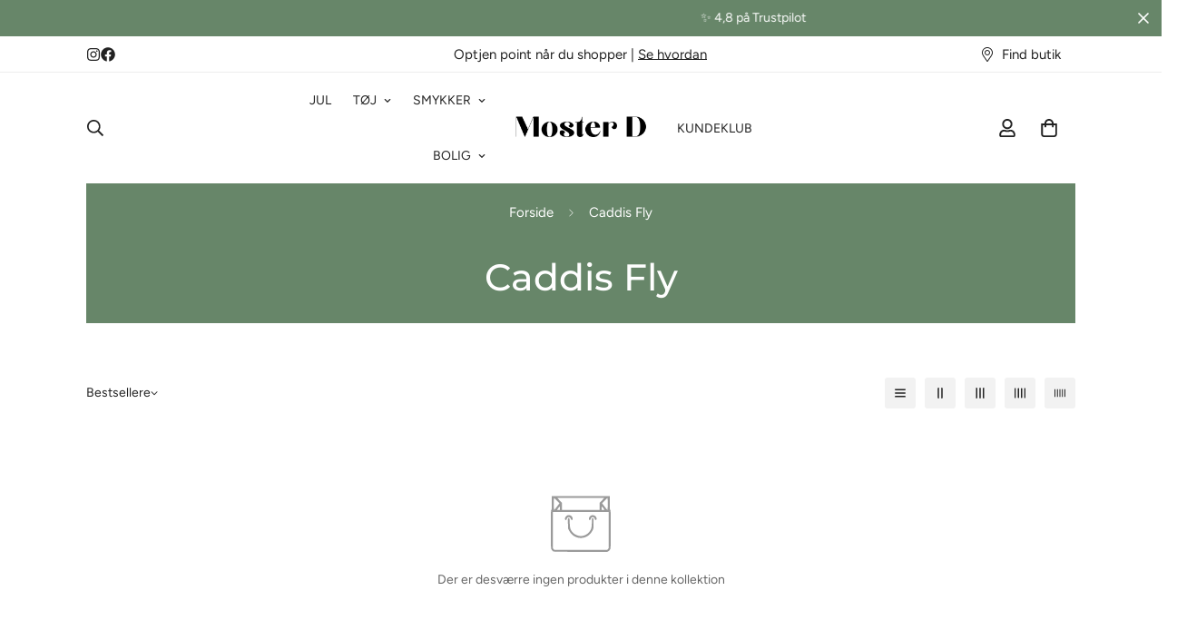

--- FILE ---
content_type: text/html; charset=utf-8
request_url: https://mosterd.dk/collections/caddis-fly
body_size: 53580
content:

<!doctype html>
<html
  class="no-js  m:overflow-hidden"
  lang="da"
  data-template="collection"
  
>
  <head>
    <!-- Google Consent Mode V2 Consentmo -->
<script id="consentmo-gcmv2-integration">
  /*
  * Options:
  * - true: set default consent for all regions
  * - false: set default consent when the cookie bar active
  */
  const isSetDefaultConsent = true;

  window.dataLayer = window.dataLayer || [];
  function gtag(){dataLayer.push(arguments);}

  const getCsmCookie = (cookieName) => (document.cookie.split(';').map(c => c.trim()).find(c => c.startsWith(`${cookieName}=`))?.split('=')[1] ?? undefined);
  const getCsmStorage = () => {
    try {
      const storage = localStorage.getItem('gdprCache');
      if (!storage) return undefined;
      const parsed = JSON.parse(storage);
      const settings = parsed.getCookieConsentSettings && JSON.parse(parsed.getCookieConsentSettings);
      return {
        settings,
        cookieConsentName: `cookieconsent_status${settings?.cookie_name || ''}`
      };
    } catch {
      return undefined;
    }
  }

  const csmStorage = getCsmStorage();
  const cookieName = csmStorage?.cookieConsentName || 'cookieconsent_status';
  const csmCookieConsent = getCsmCookie(cookieName);
  const csmCookiePreferences = getCsmCookie('cookieconsent_preferences_disabled');

  if (isSetDefaultConsent) {
    let consentValues = {
      analytics: 'denied',
      marketing: 'denied',
      functionality: 'denied',
    };
    let adsDataRedaction = false;
    let urlPassthrough = false;

    if (csmCookieConsent && csmCookiePreferences !== undefined) {
      consentValues.analytics = csmCookiePreferences.indexOf('analytics') >= 0 ? 'denied' : 'granted';
      consentValues.marketing = csmCookiePreferences.indexOf('marketing') >= 0 ? 'denied' : 'granted';
      consentValues.functionality = csmCookiePreferences.indexOf('functionality') >= 0 ? 'denied' : 'granted';

      if (csmStorage && csmStorage?.settings?.gcm_options?.state == '1') {
        adsDataRedaction = csmStorage.settings.gcm_options?.ads_data_redaction || false;
        urlPassthrough = csmStorage.settings.gcm_options?.url_passthrough || false;
      }
    }

    gtag('consent', 'default', {
      ad_storage: consentValues.marketing,
      ad_personalization: consentValues.marketing,
      ad_user_data: consentValues.marketing,
      analytics_storage: consentValues.analytics,
      functionality_storage: consentValues.functionality,
      personalization_storage: consentValues.functionality,
      security_storage: 'granted',
      wait_for_update: 1500
    });
    gtag('set', 'ads_data_redaction', adsDataRedaction);
    gtag('set', 'url_passthrough', urlPassthrough);
  }

  document.addEventListener('consentmoSignal', function(event) {
    const csmSignal = event.detail;
    const consentState = csmSignal.integration?.gcm?.isEnabled ? csmSignal.integration.gcm.state : csmSignal.state;

    gtag('consent', (!isSetDefaultConsent ? 'default' : 'update'), consentState);
    if (csmSignal.integration?.gcm?.isEnabled) {
      gtag('set', 'ads_data_redaction', csmSignal.integration.gcm.adsDataRedaction);
      gtag('set', 'url_passthrough', csmSignal.integration.gcm.urlPassthrough);
    }
  });
</script>

    <meta charset="utf-8">
    <meta http-equiv="X-UA-Compatible" content="IE=edge">
    <meta name="viewport" content="width=device-width, initial-scale=1, maximum-scale=1.0, user-scalable=0">
    <meta name="theme-color" content=""><link rel="canonical" href="https://mosterd.dk/collections/caddis-fly">

<link rel="preconnect" href="https://cdn.shopify.com" crossorigin>

<link rel="icon" type="image/png" href="//mosterd.dk/cdn/shop/files/Design_uden_navn_73.png?crop=center&height=32&v=1725628748&width=32"><title class="collection">Caddis Fly | Stort udvalg – Shop hos Moster D</title><meta name="description" content="Find de bedste Caddis Fly hos Moster D. Bestil inden kl. 13 og få dem i morgen! Stort udvalg, hurtig fragt og gratis ombytning"><meta property="og:site_name" content="Moster D">
<meta property="og:url" content="https://mosterd.dk/collections/caddis-fly">
<meta property="og:title" content="Caddis Fly | Stort udvalg – Shop hos Moster D">
<meta property="og:type" content="product.group">
<meta property="og:description" content="Find de bedste Caddis Fly hos Moster D. Bestil inden kl. 13 og få dem i morgen! Stort udvalg, hurtig fragt og gratis ombytning"><meta property="og:image" content="http://mosterd.dk/cdn/shop/files/Untitled_design_1.jpg?v=1692089787">
<meta property="og:image:secure_url" content="https://mosterd.dk/cdn/shop/files/Untitled_design_1.jpg?v=1692089787">
<meta property="og:image:width" content="1200">
<meta property="og:image:height" content="628"><meta name="twitter:card" content="summary_large_image">
<meta name="twitter:title" content="Caddis Fly | Stort udvalg – Shop hos Moster D">
<meta name="twitter:description" content="Find de bedste Caddis Fly hos Moster D. Bestil inden kl. 13 og få dem i morgen! Stort udvalg, hurtig fragt og gratis ombytning">

<link rel="preconnect" href="https://fonts.shopifycdn.com" crossorigin><link rel="preload" as="font" href="//mosterd.dk/cdn/fonts/figtree/figtree_n4.3c0838aba1701047e60be6a99a1b0a40ce9b8419.woff2" type="font/woff2" crossorigin>
  <link rel="preload" as="font" href="//mosterd.dk/cdn/fonts/figtree/figtree_n7.2fd9bfe01586148e644724096c9d75e8c7a90e55.woff2" type="font/woff2" crossorigin><link rel="preload" as="font" href="//mosterd.dk/cdn/fonts/montserrat/montserrat_n5.07ef3781d9c78c8b93c98419da7ad4fbeebb6635.woff2" type="font/woff2" crossorigin><style>
  @font-face {  font-family: Montserrat;  font-weight: 500;  font-style: normal;  font-display: swap;  src: url("//mosterd.dk/cdn/fonts/montserrat/montserrat_n5.07ef3781d9c78c8b93c98419da7ad4fbeebb6635.woff2") format("woff2"),       url("//mosterd.dk/cdn/fonts/montserrat/montserrat_n5.adf9b4bd8b0e4f55a0b203cdd84512667e0d5e4d.woff") format("woff");}@font-face {  font-family: Montserrat;  font-weight: 700;  font-style: normal;  font-display: swap;  src: url("//mosterd.dk/cdn/fonts/montserrat/montserrat_n7.3c434e22befd5c18a6b4afadb1e3d77c128c7939.woff2") format("woff2"),       url("//mosterd.dk/cdn/fonts/montserrat/montserrat_n7.5d9fa6e2cae713c8fb539a9876489d86207fe957.woff") format("woff");}@font-face {  font-family: Montserrat;  font-weight: 400;  font-style: normal;  font-display: swap;  src: url("//mosterd.dk/cdn/fonts/montserrat/montserrat_n4.81949fa0ac9fd2021e16436151e8eaa539321637.woff2") format("woff2"),       url("//mosterd.dk/cdn/fonts/montserrat/montserrat_n4.a6c632ca7b62da89c3594789ba828388aac693fe.woff") format("woff");}:root {  --font-stack-header: Montserrat, sans-serif;  --font-style-header: normal;  --font-weight-header: 500;  --font-weight-header--bolder: 700;  --font-weight-header--lighter: 400;}@font-face {  font-family: Figtree;  font-weight: 400;  font-style: normal;  font-display: swap;  src: url("//mosterd.dk/cdn/fonts/figtree/figtree_n4.3c0838aba1701047e60be6a99a1b0a40ce9b8419.woff2") format("woff2"),       url("//mosterd.dk/cdn/fonts/figtree/figtree_n4.c0575d1db21fc3821f17fd6617d3dee552312137.woff") format("woff");}@font-face {  font-family: Figtree;  font-weight: 700;  font-style: normal;  font-display: swap;  src: url("//mosterd.dk/cdn/fonts/figtree/figtree_n7.2fd9bfe01586148e644724096c9d75e8c7a90e55.woff2") format("woff2"),       url("//mosterd.dk/cdn/fonts/figtree/figtree_n7.ea05de92d862f9594794ab281c4c3a67501ef5fc.woff") format("woff");}@font-face {  font-family: Figtree;  font-weight: 700;  font-style: normal;  font-display: swap;  src: url("//mosterd.dk/cdn/fonts/figtree/figtree_n7.2fd9bfe01586148e644724096c9d75e8c7a90e55.woff2") format("woff2"),       url("//mosterd.dk/cdn/fonts/figtree/figtree_n7.ea05de92d862f9594794ab281c4c3a67501ef5fc.woff") format("woff");}@font-face {  font-family: Figtree;  font-weight: 400;  font-style: italic;  font-display: swap;  src: url("//mosterd.dk/cdn/fonts/figtree/figtree_i4.89f7a4275c064845c304a4cf8a4a586060656db2.woff2") format("woff2"),       url("//mosterd.dk/cdn/fonts/figtree/figtree_i4.6f955aaaafc55a22ffc1f32ecf3756859a5ad3e2.woff") format("woff");}@font-face {  font-family: Figtree;  font-weight: 700;  font-style: italic;  font-display: swap;  src: url("//mosterd.dk/cdn/fonts/figtree/figtree_i7.06add7096a6f2ab742e09ec7e498115904eda1fe.woff2") format("woff2"),       url("//mosterd.dk/cdn/fonts/figtree/figtree_i7.ee584b5fcaccdbb5518c0228158941f8df81b101.woff") format("woff");}:root {  --font-weight-body--bold: 700;  --font-weight-body--bolder: 700;  --font-stack-body: Figtree, sans-serif;  --font-style-body: normal;  --font-weight-body: 400;}
</style>
<style>
  html {
    font-size: calc(var(--font-base-size, 16) * 1px);
    -webkit-font-smoothing: antialiased;
    height: 100%;
    scroll-behavior: smooth;
  }
  body {
    margin: 0;
    font-family: var(--font-stack-body);
    font-weight: var(--font-weight-body);
    font-style: var(--font-style-body);
    color: rgb(var(--color-foreground));
    font-size: calc(var(--font-base-size, 16) * 1px);
    line-height: calc(var(--base-line-height) * 1px);
    background-color: rgb(var(--color-background));
    position: relative;
    min-height: 100%;
  }

  body,
  html {
    overflow-x: clip;
  }

  html.prevent-scroll,
  html.prevent-scroll body {
    height: auto;
    overflow: hidden !important;
  }

  html.prevent-scroll {
    padding-right: var(--m-scrollbar-width);
  }

  h1,
  h2,
  h3,
  h4,
  h5,
  h6 {
    font-family: var(--font-stack-header);
    font-weight: var(--font-weight-header);
    font-style: var(--font-style-header);
    color: rgb(var(--color-heading));
    line-height: normal;
    letter-spacing: var(--heading-letter-spacing);
  }
  h1,
  .h1 {
    font-size: calc(((var(--font-h1-mobile)) / (var(--font-base-size))) * 1rem);
    line-height: 1.278;
  }

  h2,
  .h2 {
    font-size: calc(((var(--font-h2-mobile)) / (var(--font-base-size))) * 1rem);
    line-height: 1.267;
  }

  h3,
  .h3 {
    font-size: calc(((var(--font-h3-mobile)) / (var(--font-base-size))) * 1rem);
    line-height: 1.36;
  }

  h4,
  .h4 {
    font-size: calc(((var(--font-h4-mobile)) / (var(--font-base-size))) * 1rem);
    line-height: 1.4;
  }

  h5,
  .h5 {
    font-size: calc(((var(--font-h5-mobile)) / (var(--font-base-size))) * 1rem);
    line-height: 1.5;
  }

  h6,
  .h6 {
    font-size: calc(((var(--font-h6-mobile)) / (var(--font-base-size))) * 1rem);
    line-height: 1.5;
  }

  @media only screen and (min-width: 768px) {
    .h1,
    h1 {
      font-size: calc(((var(--font-h1-tablet)) / (var(--font-base-size))) * 1rem);
      line-height: 1.238;
    }
    .h2,
    h2 {
      font-size: calc(((var(--font-h2-tablet)) / (var(--font-base-size))) * 1rem);
      line-height: 1.235;
    }
    h3,
    .h3 {
      font-size: calc(((var(--font-h3-tablet)) / (var(--font-base-size))) * 1rem);
      line-height: 1.36;
    }
    h4,
    .h4 {
      font-size: calc(((var(--font-h4-tablet)) / (var(--font-base-size))) * 1rem);
      line-height: 1.4;
    }
  }

  @media only screen and (min-width: 1280px) {
    .h1,
    h1 {
      font-size: calc(((var(--font-h1-desktop)) / (var(--font-base-size))) * 1rem);
      line-height: 1.167;
    }
    .h2,
    h2 {
      font-size: calc(((var(--font-h2-desktop)) / (var(--font-base-size))) * 1rem);
      line-height: 1.238;
    }
    h3,
    .h3 {
      font-size: calc(((var(--font-h3-desktop)) / (var(--font-base-size))) * 1rem);
      line-height: 1.278;
    }
    h4,
    .h4 {
      font-size: calc(((var(--font-h4-desktop)) / (var(--font-base-size))) * 1rem);
      line-height: 1.333;
    }
    h5,
    .h5 {
      font-size: calc(((var(--font-h5-desktop)) / (var(--font-base-size))) * 1rem);
    }
    h6,
    .h6 {
      font-size: calc(((var(--font-h6-desktop)) / (var(--font-base-size))) * 1rem);
    }
  }
  [style*='--aspect-ratio'] {
    position: relative;
    overflow: hidden;
  }
  [style*='--aspect-ratio']:before {
    display: block;
    width: 100%;
    content: '';
    height: 0px;
  }
  [style*='--aspect-ratio'] > *:first-child {
    top: 0;
    left: 0;
    right: 0;
    position: absolute !important;
    object-fit: cover;
    width: 100%;
    height: 100%;
  }
  [style*='--aspect-ratio']:before {
    padding-top: calc(100% / (0.0001 + var(--aspect-ratio, 16/9)));
  }
  @media (max-width: 767px) {
    [style*='--aspect-ratio']:before {
      padding-top: calc(100% / (0.0001 + var(--aspect-ratio-mobile, var(--aspect-ratio, 16/9))));
    }
  }
  .swiper-wrapper {
    display: flex;
  }
  .swiper-container:not(.swiper-container-initialized) .swiper-slide {
    width: calc(100% / var(--items, 1));
    flex: 0 0 auto;
  }
  @media (max-width: 1023px) {
    .swiper-container:not(.swiper-container-initialized) .swiper-slide {
      min-width: 40vw;
      flex: 0 0 auto;
    }
  }
  @media (max-width: 767px) {
    .swiper-container:not(.swiper-container-initialized) .swiper-slide {
      min-width: 66vw;
      flex: 0 0 auto;
    }
  }
</style>


    <link href="//mosterd.dk/cdn/shop/t/6/assets/main.css?v=69196402074645635691725971601" rel="stylesheet" type="text/css" media="all" />

    
<style data-shopify>
:root,.m-color-default {
      --color-background: 255,255,255;
      --color-background-secondary: 245,245,245;
   		
  		--gradient-background: #ffffff;
   		
   		--color-foreground: 34,34,34;
   		--color-foreground-secondary: 102,102,102;
  	--color-heading: 34,34,34;
   		--color-button: 103,134,105;
   		--color-button-text: 255,255,255;
   		--color-outline-button: 103,134,105;
  	--color-button-hover: 103, 134, 105;
  	--color-button-text-hover: 255, 255, 255;
   		--color-border: 238,238,238;
   		--color-price-sale: 232,78,78;
   		--color-price-regular: 0,0,0;
   		--color-form-field: 255,255,255;
   		--color-form-field-text: 0,0,0;
   		--color-tooltip: 103,134,105;
   		--color-tooltip-text: 255,255,255;
   	}
   
.m-color-dark {
      --color-background: 51,51,51;
      --color-background-secondary: 245,245,245;
   		
  		--gradient-background: #333333;
   		
   		--color-foreground: 245,151,15;
   		--color-foreground-secondary: 0,0,0;
  	--color-heading: 0,0,0;
   		--color-button: 255,255,255;
   		--color-button-text: 34,34,34;
   		--color-outline-button: 255,255,255;
  	--color-button-hover: 255, 255, 255;
  	--color-button-text-hover: 34, 34, 34;
   		--color-border: 75,75,75;
   		--color-price-sale: 232,78,78;
   		--color-price-regular: 255,255,255;
   		--color-form-field: 255,255,255;
   		--color-form-field-text: 34,34,34;
   		--color-tooltip: 255,255,255;
   		--color-tooltip-text: 34,34,34;
   	}
   
.m-color-footer {
      --color-background: 255,255,255;
      --color-background-secondary: 245,245,245;
   		
  		--gradient-background: #ffffff;
   		
   		--color-foreground: 0,0,0;
   		--color-foreground-secondary: 102,102,102;
  	--color-heading: 34,34,34;
   		--color-button: 34,34,34;
   		--color-button-text: 255,255,255;
   		--color-outline-button: 34,34,34;
  	--color-button-hover: 34, 34, 34;
  	--color-button-text-hover: 255, 255, 255;
   		--color-border: 222,222,222;
   		--color-price-sale: 232,78,78;
   		--color-price-regular: 0,0,0;
   		--color-form-field: 255,255,255;
   		--color-form-field-text: 0,0,0;
   		--color-tooltip: 34,34,34;
   		--color-tooltip-text: 255,255,255;
   	}
   
.m-color-badge-hot {
      --color-background: 238,238,238;
      --color-background-secondary: 245,245,245;
   		
  		--gradient-background: #eeeeee;
   		
   		--color-foreground: 0,0,0;
   		--color-foreground-secondary: 0,0,0;
  	--color-heading: 0,0,0;
   		--color-button: 255,255,255;
   		--color-button-text: 34,34,34;
   		--color-outline-button: 255,255,255;
  	--color-button-hover: 255, 255, 255;
  	--color-button-text-hover: 34, 34, 34;
   		--color-border: 222,222,222;
   		--color-price-sale: 255,255,255;
   		--color-price-regular: 255,255,255;
   		--color-form-field: 255,255,255;
   		--color-form-field-text: 0,0,0;
   		--color-tooltip: 255,255,255;
   		--color-tooltip-text: 34,34,34;
   	}
   
.m-color-badge-new {
      --color-background: 152,216,202;
      --color-background-secondary: 245,245,245;
   		
  		--gradient-background: #98d8ca;
   		
   		--color-foreground: 255,255,255;
   		--color-foreground-secondary: 255,255,255;
  	--color-heading: 255,255,255;
   		--color-button: 255,255,255;
   		--color-button-text: 34,34,34;
   		--color-outline-button: 255,255,255;
  	--color-button-hover: 255, 255, 255;
  	--color-button-text-hover: 34, 34, 34;
   		--color-border: 222,222,222;
   		--color-price-sale: 255,255,255;
   		--color-price-regular: 255,255,255;
   		--color-form-field: 255,255,255;
   		--color-form-field-text: 0,0,0;
   		--color-tooltip: 255,255,255;
   		--color-tooltip-text: 34,34,34;
   	}
   
.m-color-badge-sale {
      --color-background: 103,134,105;
      --color-background-secondary: 245,245,245;
   		
  		--gradient-background: #678669;
   		
   		--color-foreground: 255,255,255;
   		--color-foreground-secondary: 255,255,255;
  	--color-heading: 255,255,255;
   		--color-button: 255,255,255;
   		--color-button-text: 34,34,34;
   		--color-outline-button: 255,255,255;
  	--color-button-hover: 255, 255, 255;
  	--color-button-text-hover: 34, 34, 34;
   		--color-border: 222,222,222;
   		--color-price-sale: 255,255,255;
   		--color-price-regular: 255,255,255;
   		--color-form-field: 255,255,255;
   		--color-form-field-text: 0,0,0;
   		--color-tooltip: 255,255,255;
   		--color-tooltip-text: 34,34,34;
   	}
   
   .m-color-default, .m-color-dark, .m-color-footer, .m-color-badge-hot, .m-color-badge-new, .m-color-badge-sale {
   	color: rgb(var(--color-foreground));
   	background-color: rgb(var(--color-background));
   }:root {      /* ANIMATIONS */   	--m-duration-short: .1s;      --m-duration-default: .25s;      --m-duration-long: .5s;      --m-duration-image: .65s;      --m-duration-animate: 1s;      --m-animation-duration: 600ms;      --m-animation-fade-in-up: m-fade-in-up var(--m-animation-duration) cubic-bezier(0, 0, 0.3, 1) forwards;      --m-animation-fade-in-left: m-fade-in-left var(--m-animation-duration) cubic-bezier(0, 0, 0.3, 1) forwards;      --m-animation-fade-in-right: m-fade-in-right var(--m-animation-duration) cubic-bezier(0, 0, 0.3, 1) forwards;      --m-animation-fade-in-left-rtl: m-fade-in-left-rtl var(--m-animation-duration) cubic-bezier(0, 0, 0.3, 1) forwards;      --m-animation-fade-in-right-rtl: m-fade-in-right-rtl var(--m-animation-duration) cubic-bezier(0, 0, 0.3, 1) forwards;      --m-animation-fade-in: m-fade-in calc(var(--m-animation-duration) * 2) cubic-bezier(0, 0, 0.3, 1);      --m-animation-zoom-fade: m-zoom-fade var(--m-animation-duration) ease forwards;   	/* BODY */   	--base-line-height: 28;  /* INPUTS */  --inputs-border-width: 1px;   	--inputs-radius: 5px;   	/* BUTTON */   	--btn-letter-spacing: 0px;   	--btn-border-radius: 4px;   	--btn-border-width: 1px;   	--btn-line-height: 23px;   	   	--btn-text-transform: uppercase;   	   	/* COUNT BUBBLE */   	--color-cart-wishlist-count: #ffffff;   	--bg-cart-wishlist-count: #000000;   	/* OVERLAY */   	--color-image-overlay: #000000;   	--opacity-image-overlay: 0.2;   	/* Notification */   	--color-success: 58,135,53;   	--color-warning: 210,134,26;     --color-error: 218, 63, 63;     --color-error-bg: #fbeaea;     --color-warning-bg: #faecd7;     --color-success-bg: #d1eccf;   	/* CUSTOM COLOR */   	--text-black: 0,0,0;   	--text-white: 255,255,255;   	--bg-black: 0,0,0;   	--bg-white: 255,255,255;   	--rounded-full: 9999px;   	--bg-card-placeholder: rgba(243,243,243,1);   	--arrow-select-box: url(//mosterd.dk/cdn/shop/t/6/assets/ar-down.svg?v=92728264558441377851725971601);   	/* FONT SIZES */   	--font-base-size: 14;   	--font-btn-size: 14px;   	--font-btn-weight: 500;   	--font-h1-desktop: 60;   	--font-h1-tablet: 42;   	--font-h1-mobile: 36;   	--font-h2-desktop: 41;   	--font-h2-tablet: 32;   	--font-h2-mobile: 28;   	--font-h3-desktop: 30;   	--font-h3-tablet: 24;   	--font-h3-mobile: 21;   	--font-h4-desktop: 24;   	--font-h4-tablet: 19;   	--font-h4-mobile: 19;   	--font-h5-desktop: 15;   	--font-h5-mobile: 14;   	--font-h6-desktop: 14;   	--font-h6-mobile: 14;   	--heading-letter-spacing: 0px;  --arrow-down-url: url(//mosterd.dk/cdn/shop/t/6/assets/arrow-down.svg?v=157552497485556416461725971601);  --arrow-down-white-url: url(//mosterd.dk/cdn/shop/t/6/assets/arrow-down-white.svg?v=70535736727834135531725971601);  --product-title-line-clamp: 1;   	--spacing-sections-desktop: 40px;      --spacing-sections-laptop: 32px;      --spacing-sections-tablet: 24px;      --spacing-sections-mobile: 36px;   	/* LAYOUT */   	--container-width: 1280px;  --fluid-container-width: 1720px;  --fluid-container-offset: 95px;   }
</style><link rel="stylesheet" href="//mosterd.dk/cdn/shop/t/6/assets/search.css?v=104001498375601984331725971601" media="print" onload="this.media='all'">
<link rel="stylesheet" href="//mosterd.dk/cdn/shop/t/6/assets/cart.css?v=87792237976305593871725971601" media="print" onload="this.media='all'">

<noscript><link href="//mosterd.dk/cdn/shop/t/6/assets/search.css?v=104001498375601984331725971601" rel="stylesheet" type="text/css" media="all" /></noscript>
<noscript><link href="//mosterd.dk/cdn/shop/t/6/assets/cart.css?v=87792237976305593871725971601" rel="stylesheet" type="text/css" media="all" /></noscript><link href="//mosterd.dk/cdn/shop/t/6/assets/vendor.css?v=78734522753772538311725971601" rel="stylesheet" type="text/css" media="all" /><link rel="stylesheet" href="//mosterd.dk/cdn/shop/t/6/assets/gift-wrapping.css?v=29627576720693970741725971601" media="print" onload="this.media='all'">
  <noscript><link href="//mosterd.dk/cdn/shop/t/6/assets/gift-wrapping.css?v=29627576720693970741725971601" rel="stylesheet" type="text/css" media="all" /></noscript><link rel="stylesheet" href="//mosterd.dk/cdn/shop/t/6/assets/custom-style.css?v=68377333970908838601725971601" media="print" onload="this.media='all'">
<link rel="stylesheet" href="//mosterd.dk/cdn/shop/t/6/assets/custom.css?v=105997007003712207781725971601" media="print" onload="this.media='all'">
<noscript><link href="//mosterd.dk/cdn/shop/t/6/assets/custom-style.css?v=68377333970908838601725971601" rel="stylesheet" type="text/css" media="all" /></noscript>
<noscript><link href="//mosterd.dk/cdn/shop/t/6/assets/custom.css?v=105997007003712207781725971601" rel="stylesheet" type="text/css" media="all" /></noscript><style data-shopify>.m-header__menu .m-menu__item--parent .m-menu__link--main {  font-size: 14px;}.m-custom-content-section .m-product-option--content div {  width: 100%;}.m-custom-content-section select {  border-radius: 0;}.m-section__heading {  letter-spacing: 1.5px;}.m-product-card__title .m-product-card__name {  text-transform: uppercase;  letter-spacing: 1px;  font-size: 14px;}.m-custom-hero .m-hero__subtitle {  font-size: 16px;  letter-spacing: 1.5px;}.m-custom-hero .m-hero__title {  letter-spacing: 6px;  font-family: "Futura";}.m-richtext__subtitle,.m-hero__subtitle {  font-size: 16px;  letter-spacing: 1.5px;}.m-custom-hero-1 .m-hero__title {  letter-spacing: 4px;}.m-footer .m-footer--block-our_store .social-media-links {  margin: 40px -25px 0;}.m-footer .m-footer--block-our_store .social-media-links a {  padding: 0 15px;}.m-footer .m-footer--block-our_store .social-media-links svg path {  color: #000;}.m-footer--block-newsletter {  --color-border: 0,0,0;  border-radius: 0;}.m-custom-image-with-text .m-richtext__subtitle {  font-size: 12px;  line-height: 16px;}.m-custom-content__block .m-product-title {  text-transform: uppercase;  font-size: 30px;  line-height: 50px;  letter-spacing: 1.5px;}.m-custom-content__block .main-product__block-vendor {  font-size: 12px;  text-transform: uppercase;  letter-spacing: 0.5px;  color: #000;}.m-custom-content__block .m-product-option--label {  display: none;}.m-custom-hero-1 .m-hero__title {  font-family: "Futura";}@media (min-width: 768px) {  .m-custom-content-section  .m-custom-content__block-image {    flex: 1 1 0%;  }  .m-custom-content-section  .m-custom-content__block-product_form {    width: 40%;    max-width: 550px;  }}@media (min-width: 1024px) {  .m-custom-image-with-text .m-content-box__heading h3 {    font-size: 30px;    line-height: 50px;    letter-spacing: 1.5px;  }  .m-custom-hero-1 .m-hero__title {    font-size: 70px;  }  .m-custom-hero .m-hero__title {    margin-bottom: 40px;  }}@media (min-width: 1536px) {  .m-custom-hero .m-hero__title {    font-size: 70px;    line-height: 1.17;  }}@media (min-width: 1661px) {  .m-custom-hero .m-hero__title {    font-size: 100px;    line-height: 1.17;  }}@media (max-width: 767px) {  .m-custom-content__block .m-product-title {    font-size: 24px;  }  .m-custom-content-section .m-custom-content__wrapper {    flex-direction: column-reverse;  }  .m-custom-hero .m-hero__inner,  .m-custom-hero-1 .m-hero__inner {    justify-content: center;  }  .m-custom-hero .m-hero__inner .m-hero__content,  .m-custom-hero-1 .m-hero__inner .m-hero__content {    text-align: center;  }  .m-custom-hero    .m-hero__inner    .m-hero__content    .m-hero__subtitle,  .m-custom-hero-1    .m-hero__inner    .m-hero__content    .m-hero__subtitle {    font-size: 14px;  }  .m-custom-hero    .m-hero__inner    .m-hero__content    .m-hero__title,  .m-custom-hero-1    .m-hero__inner    .m-hero__content    .m-hero__title {    font-size: 36px;    line-height: 42px;  }  .m-custom-image-with-text .m-content-box__heading h3 {    font-size: 24px;    line-height: 42px;  }}
</style>


<script src="//mosterd.dk/cdn/shop/t/6/assets/product-list.js?v=46744501398700737051725971601" defer="defer"></script>


    <script src="//mosterd.dk/cdn/shop/t/6/assets/vendor.min.js?v=67450971485516896361725971601" defer="defer"></script>
    <script src="//mosterd.dk/cdn/shop/t/6/assets/theme-global.js?v=164332141565763248601725971601" defer="defer"></script><script src="//mosterd.dk/cdn/shop/t/6/assets/animations.js?v=102124259374288363601725971601" defer="defer"></script><script>window.performance && window.performance.mark && window.performance.mark('shopify.content_for_header.start');</script><meta name="facebook-domain-verification" content="rmyxtidy6q6m4fhz3or4sk9abbga2x">
<meta name="google-site-verification" content="Iqr5XcMjHsSm4h91x8wVGFhsZZWJ2mnI-5h2WzSZQpE">
<meta id="shopify-digital-wallet" name="shopify-digital-wallet" content="/75784225055/digital_wallets/dialog">
<meta name="shopify-checkout-api-token" content="6512348c5bb5abeead50af1e6373033d">
<meta id="in-context-paypal-metadata" data-shop-id="75784225055" data-venmo-supported="false" data-environment="production" data-locale="en_US" data-paypal-v4="true" data-currency="DKK">
<link rel="alternate" type="application/atom+xml" title="Feed" href="/collections/caddis-fly.atom" />
<link rel="alternate" type="application/json+oembed" href="https://mosterd.dk/collections/caddis-fly.oembed">
<script async="async" src="/checkouts/internal/preloads.js?locale=da-DK"></script>
<link rel="preconnect" href="https://shop.app" crossorigin="anonymous">
<script async="async" src="https://shop.app/checkouts/internal/preloads.js?locale=da-DK&shop_id=75784225055" crossorigin="anonymous"></script>
<script id="apple-pay-shop-capabilities" type="application/json">{"shopId":75784225055,"countryCode":"DK","currencyCode":"DKK","merchantCapabilities":["supports3DS"],"merchantId":"gid:\/\/shopify\/Shop\/75784225055","merchantName":"Moster D","requiredBillingContactFields":["postalAddress","email","phone"],"requiredShippingContactFields":["postalAddress","email","phone"],"shippingType":"shipping","supportedNetworks":["visa","maestro","masterCard","amex"],"total":{"type":"pending","label":"Moster D","amount":"1.00"},"shopifyPaymentsEnabled":true,"supportsSubscriptions":true}</script>
<script id="shopify-features" type="application/json">{"accessToken":"6512348c5bb5abeead50af1e6373033d","betas":["rich-media-storefront-analytics"],"domain":"mosterd.dk","predictiveSearch":true,"shopId":75784225055,"locale":"da"}</script>
<script>var Shopify = Shopify || {};
Shopify.shop = "moster-d.myshopify.com";
Shopify.locale = "da";
Shopify.currency = {"active":"DKK","rate":"1.0"};
Shopify.country = "DK";
Shopify.theme = {"name":"Moster D  - Produktside er ved at blive opdateret","id":170911990047,"schema_name":"Minimog - OS 2.0","schema_version":"5.2.0","theme_store_id":null,"role":"main"};
Shopify.theme.handle = "null";
Shopify.theme.style = {"id":null,"handle":null};
Shopify.cdnHost = "mosterd.dk/cdn";
Shopify.routes = Shopify.routes || {};
Shopify.routes.root = "/";</script>
<script type="module">!function(o){(o.Shopify=o.Shopify||{}).modules=!0}(window);</script>
<script>!function(o){function n(){var o=[];function n(){o.push(Array.prototype.slice.apply(arguments))}return n.q=o,n}var t=o.Shopify=o.Shopify||{};t.loadFeatures=n(),t.autoloadFeatures=n()}(window);</script>
<script>
  window.ShopifyPay = window.ShopifyPay || {};
  window.ShopifyPay.apiHost = "shop.app\/pay";
  window.ShopifyPay.redirectState = null;
</script>
<script id="shop-js-analytics" type="application/json">{"pageType":"collection"}</script>
<script defer="defer" async type="module" src="//mosterd.dk/cdn/shopifycloud/shop-js/modules/v2/client.init-shop-cart-sync_CU_JLphy.da.esm.js"></script>
<script defer="defer" async type="module" src="//mosterd.dk/cdn/shopifycloud/shop-js/modules/v2/chunk.common_CFz8FXwZ.esm.js"></script>
<script type="module">
  await import("//mosterd.dk/cdn/shopifycloud/shop-js/modules/v2/client.init-shop-cart-sync_CU_JLphy.da.esm.js");
await import("//mosterd.dk/cdn/shopifycloud/shop-js/modules/v2/chunk.common_CFz8FXwZ.esm.js");

  window.Shopify.SignInWithShop?.initShopCartSync?.({"fedCMEnabled":true,"windoidEnabled":true});

</script>
<script>
  window.Shopify = window.Shopify || {};
  if (!window.Shopify.featureAssets) window.Shopify.featureAssets = {};
  window.Shopify.featureAssets['shop-js'] = {"shop-cart-sync":["modules/v2/client.shop-cart-sync_C0Nje_At.da.esm.js","modules/v2/chunk.common_CFz8FXwZ.esm.js"],"init-fed-cm":["modules/v2/client.init-fed-cm_BpbXCDc4.da.esm.js","modules/v2/chunk.common_CFz8FXwZ.esm.js"],"init-windoid":["modules/v2/client.init-windoid_9wG9P19-.da.esm.js","modules/v2/chunk.common_CFz8FXwZ.esm.js"],"init-shop-email-lookup-coordinator":["modules/v2/client.init-shop-email-lookup-coordinator_DeNFZhbj.da.esm.js","modules/v2/chunk.common_CFz8FXwZ.esm.js"],"shop-toast-manager":["modules/v2/client.shop-toast-manager_DeWzXDxv.da.esm.js","modules/v2/chunk.common_CFz8FXwZ.esm.js"],"shop-button":["modules/v2/client.shop-button_Dk6KSVze.da.esm.js","modules/v2/chunk.common_CFz8FXwZ.esm.js"],"shop-login-button":["modules/v2/client.shop-login-button_BmlO695G.da.esm.js","modules/v2/chunk.common_CFz8FXwZ.esm.js","modules/v2/chunk.modal_BjtdW4cW.esm.js"],"shop-cash-offers":["modules/v2/client.shop-cash-offers_xomvK_KB.da.esm.js","modules/v2/chunk.common_CFz8FXwZ.esm.js","modules/v2/chunk.modal_BjtdW4cW.esm.js"],"avatar":["modules/v2/client.avatar_BTnouDA3.da.esm.js"],"init-shop-cart-sync":["modules/v2/client.init-shop-cart-sync_CU_JLphy.da.esm.js","modules/v2/chunk.common_CFz8FXwZ.esm.js"],"init-shop-for-new-customer-accounts":["modules/v2/client.init-shop-for-new-customer-accounts_qxF5koD4.da.esm.js","modules/v2/client.shop-login-button_BmlO695G.da.esm.js","modules/v2/chunk.common_CFz8FXwZ.esm.js","modules/v2/chunk.modal_BjtdW4cW.esm.js"],"pay-button":["modules/v2/client.pay-button_mWocL0XW.da.esm.js","modules/v2/chunk.common_CFz8FXwZ.esm.js"],"init-customer-accounts-sign-up":["modules/v2/client.init-customer-accounts-sign-up_DdefZ_4M.da.esm.js","modules/v2/client.shop-login-button_BmlO695G.da.esm.js","modules/v2/chunk.common_CFz8FXwZ.esm.js","modules/v2/chunk.modal_BjtdW4cW.esm.js"],"checkout-modal":["modules/v2/client.checkout-modal_Bnt9Whxn.da.esm.js","modules/v2/chunk.common_CFz8FXwZ.esm.js","modules/v2/chunk.modal_BjtdW4cW.esm.js"],"init-customer-accounts":["modules/v2/client.init-customer-accounts_DPbgJum7.da.esm.js","modules/v2/client.shop-login-button_BmlO695G.da.esm.js","modules/v2/chunk.common_CFz8FXwZ.esm.js","modules/v2/chunk.modal_BjtdW4cW.esm.js"],"lead-capture":["modules/v2/client.lead-capture_B15xh1Pl.da.esm.js","modules/v2/chunk.common_CFz8FXwZ.esm.js","modules/v2/chunk.modal_BjtdW4cW.esm.js"],"shop-follow-button":["modules/v2/client.shop-follow-button_Bc8DafwT.da.esm.js","modules/v2/chunk.common_CFz8FXwZ.esm.js","modules/v2/chunk.modal_BjtdW4cW.esm.js"],"shop-login":["modules/v2/client.shop-login_B2SCj2Ff.da.esm.js","modules/v2/chunk.common_CFz8FXwZ.esm.js","modules/v2/chunk.modal_BjtdW4cW.esm.js"],"payment-terms":["modules/v2/client.payment-terms_Cfe1iAqq.da.esm.js","modules/v2/chunk.common_CFz8FXwZ.esm.js","modules/v2/chunk.modal_BjtdW4cW.esm.js"]};
</script>
<script>(function() {
  var isLoaded = false;
  function asyncLoad() {
    if (isLoaded) return;
    isLoaded = true;
    var urls = ["https:\/\/cdn.nfcube.com\/instafeed-20262ce5db0f1a1afd73b2766fd5d539.js?shop=moster-d.myshopify.com","https:\/\/cdn.shopify.com\/s\/files\/1\/0757\/8422\/5055\/t\/2\/assets\/loy_75784225055.js?v=1718784808\u0026shop=moster-d.myshopify.com","https:\/\/static.klaviyo.com\/onsite\/js\/T2MjSK\/klaviyo.js?company_id=T2MjSK\u0026shop=moster-d.myshopify.com","\/\/cdn.shopify.com\/proxy\/cd3259fa67a1b6359cae7490398f6e48ef007eb697b442b3f97f963bb9f8f2b3\/shopify-script-tags.s3.eu-west-1.amazonaws.com\/smartseo\/instantpage.js?shop=moster-d.myshopify.com\u0026sp-cache-control=cHVibGljLCBtYXgtYWdlPTkwMA"];
    for (var i = 0; i < urls.length; i++) {
      var s = document.createElement('script');
      s.type = 'text/javascript';
      s.async = true;
      s.src = urls[i];
      var x = document.getElementsByTagName('script')[0];
      x.parentNode.insertBefore(s, x);
    }
  };
  if(window.attachEvent) {
    window.attachEvent('onload', asyncLoad);
  } else {
    window.addEventListener('load', asyncLoad, false);
  }
})();</script>
<script id="__st">var __st={"a":75784225055,"offset":3600,"reqid":"ff980b55-0927-4e14-8e6f-d9b8a68c747e-1763147445","pageurl":"mosterd.dk\/collections\/caddis-fly","u":"3675eb1428f4","p":"collection","rtyp":"collection","rid":459223925023};</script>
<script>window.ShopifyPaypalV4VisibilityTracking = true;</script>
<script id="captcha-bootstrap">!function(){'use strict';const t='contact',e='account',n='new_comment',o=[[t,t],['blogs',n],['comments',n],[t,'customer']],c=[[e,'customer_login'],[e,'guest_login'],[e,'recover_customer_password'],[e,'create_customer']],r=t=>t.map((([t,e])=>`form[action*='/${t}']:not([data-nocaptcha='true']) input[name='form_type'][value='${e}']`)).join(','),a=t=>()=>t?[...document.querySelectorAll(t)].map((t=>t.form)):[];function s(){const t=[...o],e=r(t);return a(e)}const i='password',u='form_key',d=['recaptcha-v3-token','g-recaptcha-response','h-captcha-response',i],f=()=>{try{return window.sessionStorage}catch{return}},m='__shopify_v',_=t=>t.elements[u];function p(t,e,n=!1){try{const o=window.sessionStorage,c=JSON.parse(o.getItem(e)),{data:r}=function(t){const{data:e,action:n}=t;return t[m]||n?{data:e,action:n}:{data:t,action:n}}(c);for(const[e,n]of Object.entries(r))t.elements[e]&&(t.elements[e].value=n);n&&o.removeItem(e)}catch(o){console.error('form repopulation failed',{error:o})}}const l='form_type',E='cptcha';function T(t){t.dataset[E]=!0}const w=window,h=w.document,L='Shopify',v='ce_forms',y='captcha';let A=!1;((t,e)=>{const n=(g='f06e6c50-85a8-45c8-87d0-21a2b65856fe',I='https://cdn.shopify.com/shopifycloud/storefront-forms-hcaptcha/ce_storefront_forms_captcha_hcaptcha.v1.5.2.iife.js',D={infoText:'Beskyttet af hCaptcha',privacyText:'Beskyttelse af persondata',termsText:'Vilkår'},(t,e,n)=>{const o=w[L][v],c=o.bindForm;if(c)return c(t,g,e,D).then(n);var r;o.q.push([[t,g,e,D],n]),r=I,A||(h.body.append(Object.assign(h.createElement('script'),{id:'captcha-provider',async:!0,src:r})),A=!0)});var g,I,D;w[L]=w[L]||{},w[L][v]=w[L][v]||{},w[L][v].q=[],w[L][y]=w[L][y]||{},w[L][y].protect=function(t,e){n(t,void 0,e),T(t)},Object.freeze(w[L][y]),function(t,e,n,w,h,L){const[v,y,A,g]=function(t,e,n){const i=e?o:[],u=t?c:[],d=[...i,...u],f=r(d),m=r(i),_=r(d.filter((([t,e])=>n.includes(e))));return[a(f),a(m),a(_),s()]}(w,h,L),I=t=>{const e=t.target;return e instanceof HTMLFormElement?e:e&&e.form},D=t=>v().includes(t);t.addEventListener('submit',(t=>{const e=I(t);if(!e)return;const n=D(e)&&!e.dataset.hcaptchaBound&&!e.dataset.recaptchaBound,o=_(e),c=g().includes(e)&&(!o||!o.value);(n||c)&&t.preventDefault(),c&&!n&&(function(t){try{if(!f())return;!function(t){const e=f();if(!e)return;const n=_(t);if(!n)return;const o=n.value;o&&e.removeItem(o)}(t);const e=Array.from(Array(32),(()=>Math.random().toString(36)[2])).join('');!function(t,e){_(t)||t.append(Object.assign(document.createElement('input'),{type:'hidden',name:u})),t.elements[u].value=e}(t,e),function(t,e){const n=f();if(!n)return;const o=[...t.querySelectorAll(`input[type='${i}']`)].map((({name:t})=>t)),c=[...d,...o],r={};for(const[a,s]of new FormData(t).entries())c.includes(a)||(r[a]=s);n.setItem(e,JSON.stringify({[m]:1,action:t.action,data:r}))}(t,e)}catch(e){console.error('failed to persist form',e)}}(e),e.submit())}));const S=(t,e)=>{t&&!t.dataset[E]&&(n(t,e.some((e=>e===t))),T(t))};for(const o of['focusin','change'])t.addEventListener(o,(t=>{const e=I(t);D(e)&&S(e,y())}));const B=e.get('form_key'),M=e.get(l),P=B&&M;t.addEventListener('DOMContentLoaded',(()=>{const t=y();if(P)for(const e of t)e.elements[l].value===M&&p(e,B);[...new Set([...A(),...v().filter((t=>'true'===t.dataset.shopifyCaptcha))])].forEach((e=>S(e,t)))}))}(h,new URLSearchParams(w.location.search),n,t,e,['guest_login'])})(!0,!0)}();</script>
<script integrity="sha256-52AcMU7V7pcBOXWImdc/TAGTFKeNjmkeM1Pvks/DTgc=" data-source-attribution="shopify.loadfeatures" defer="defer" src="//mosterd.dk/cdn/shopifycloud/storefront/assets/storefront/load_feature-81c60534.js" crossorigin="anonymous"></script>
<script crossorigin="anonymous" defer="defer" src="//mosterd.dk/cdn/shopifycloud/storefront/assets/shopify_pay/storefront-65b4c6d7.js?v=20250812"></script>
<script data-source-attribution="shopify.dynamic_checkout.dynamic.init">var Shopify=Shopify||{};Shopify.PaymentButton=Shopify.PaymentButton||{isStorefrontPortableWallets:!0,init:function(){window.Shopify.PaymentButton.init=function(){};var t=document.createElement("script");t.src="https://mosterd.dk/cdn/shopifycloud/portable-wallets/latest/portable-wallets.da.js",t.type="module",document.head.appendChild(t)}};
</script>
<script data-source-attribution="shopify.dynamic_checkout.buyer_consent">
  function portableWalletsHideBuyerConsent(e){var t=document.getElementById("shopify-buyer-consent"),n=document.getElementById("shopify-subscription-policy-button");t&&n&&(t.classList.add("hidden"),t.setAttribute("aria-hidden","true"),n.removeEventListener("click",e))}function portableWalletsShowBuyerConsent(e){var t=document.getElementById("shopify-buyer-consent"),n=document.getElementById("shopify-subscription-policy-button");t&&n&&(t.classList.remove("hidden"),t.removeAttribute("aria-hidden"),n.addEventListener("click",e))}window.Shopify?.PaymentButton&&(window.Shopify.PaymentButton.hideBuyerConsent=portableWalletsHideBuyerConsent,window.Shopify.PaymentButton.showBuyerConsent=portableWalletsShowBuyerConsent);
</script>
<script data-source-attribution="shopify.dynamic_checkout.cart.bootstrap">document.addEventListener("DOMContentLoaded",(function(){function t(){return document.querySelector("shopify-accelerated-checkout-cart, shopify-accelerated-checkout")}if(t())Shopify.PaymentButton.init();else{new MutationObserver((function(e,n){t()&&(Shopify.PaymentButton.init(),n.disconnect())})).observe(document.body,{childList:!0,subtree:!0})}}));
</script>
<link id="shopify-accelerated-checkout-styles" rel="stylesheet" media="screen" href="https://mosterd.dk/cdn/shopifycloud/portable-wallets/latest/accelerated-checkout-backwards-compat.css" crossorigin="anonymous">
<style id="shopify-accelerated-checkout-cart">
        #shopify-buyer-consent {
  margin-top: 1em;
  display: inline-block;
  width: 100%;
}

#shopify-buyer-consent.hidden {
  display: none;
}

#shopify-subscription-policy-button {
  background: none;
  border: none;
  padding: 0;
  text-decoration: underline;
  font-size: inherit;
  cursor: pointer;
}

#shopify-subscription-policy-button::before {
  box-shadow: none;
}

      </style>

<script>window.performance && window.performance.mark && window.performance.mark('shopify.content_for_header.end');</script>

    <script>
      document.documentElement.className = document.documentElement.className.replace('no-js', 'js');
      if (Shopify.designMode) {
        document.documentElement.classList.add('shopify-design-mode');
      }
    </script>
    <script>window.MinimogTheme = {};window.MinimogLibs = {};window.MinimogStrings = {  addToCart: "Tilføj til kurv",  soldOut: "Udsolgt",  unavailable: "Tilgængelig",  inStock: "På lager",  lowStock: 'Low stock',  inventoryQuantityHtml: '<span class="m-product-inventory__quantity">{{ quantity }}</span> In stock',  inventoryLowQuantityHtml: 'Only <span class="m-product-inventory__quantity">{{ quantity }}</span> left',  checkout: "Godkend og betal",  viewCart: "Se indkøbskurv",  cartRemove: "Fjern",  zipcodeValidate: "Postnummeret kan ikke være tomt",  noShippingRate: "Der er ingen forsendelsespriser for din adresse.",  shippingRatesResult: "Vi fandt {{count}} forsendelsespris(er) for din adresse",  recommendTitle: "Anbefaling til dig",  shipping: "Skibsfart",  add: "Tilføje",  itemAdded: "Produkt tilføjet til indkøbskurven med succes",  requiredField: "Udfyld venligst alle de påkrævede felter (*) før Tilføj til indkøbskurv!",  hours: "Timer",  mins: "Min",  outOfStock: "Udsolgt",  sold: "Solgt",  available: "Tilgængelig",  preorder: "Forudbestil",  sold_out_items_message: "Produktet er allerede udsolgt.",  unitPrice: "Enhedspris",  unitPriceSeparator: "for",  cartError: "",  quantityError: "Ikke nok varer til rådighed. Kun {{ quantity }} tilbage.' }}",  selectVariant: "Please select a variant before adding the product to your cart.",  valideDateTimeDelivery: "Please choose the current or future time."};window.MinimogThemeStyles = {  product: "https://mosterd.dk/cdn/shop/t/6/assets/product.css?v=25212838471963727991725971601",  productInventory: "https://mosterd.dk/cdn/shop/t/6/assets/component-product-inventory.css?v=111082497872923960041725971601"};window.MinimogThemeScripts = {  productModel: "https://mosterd.dk/cdn/shop/t/6/assets/product-model.js?v=116323143127740990381725971601",  productMedia: "https://mosterd.dk/cdn/shop/t/6/assets/product-media.js?v=50686704939263044581725971601",  variantsPicker: "https://mosterd.dk/cdn/shop/t/6/assets/variant-picker.js?v=176860380880063956471725971601",  instagram: "https://mosterd.dk/cdn/shop/t/6/assets/instagram.js?v=154981741194327260961725971601",  parallax: "https://mosterd.dk/cdn/shop/t/6/assets/simple-parallax.min.js?v=79029300281869273601725971601",  productInventory: "https://mosterd.dk/cdn/shop/t/6/assets/product-inventory.js?v=109428280096051115821725971601"};window.MinimogSettings = {  design_mode: false,  requestPath: "\/collections\/caddis-fly",  template: "collection",  templateName: "collection",currency_code: "DKK",  money_format: "{{amount_with_comma_separator}} kr",  base_url: window.location.origin + Shopify.routes.root,  money_with_currency_format: "{{amount_with_comma_separator}} DKK","filter_color3.png":"\/\/mosterd.dk\/cdn\/shop\/t\/6\/assets\/filter_color3.png?4514","filter_color3":"floral",theme: {    id: 170911990047,    name: "Moster D  - Produktside er ved at blive opdateret",    role: "main",    version: "5.2.0",    online_store_version: "2.0",    preview_url: "https://mosterd.dk?preview_theme_id=170911990047",  },  shop_domain: "https:\/\/mosterd.dk",  shop_locale: {    published: [{"shop_locale":{"locale":"da","enabled":true,"primary":true,"published":true}}],    current: "da",    primary: "da",  },  routes: {    root: "\/",    cart: "\/cart",    product_recommendations_url: "\/recommendations\/products",    cart_add_url: '/cart/add',    cart_change_url: '/cart/change',    cart_update_url: '/cart/update',    predictive_search_url: '/search/suggest',    search_url: '/search'  },  hide_unavailable_product_options: true,  pcard_image_ratio: "3\/4",  cookie_consent_allow: "Tillad cookies",  cookie_consent_message: "Denne hjemmeside bruger cookies for at sikre, at du får den bedste oplevelse på vores hjemmeside.",  cookie_consent_placement: "bottom",  cookie_consent_learnmore_link: "https:\/\/www.cookiesandyou.com\/",  cookie_consent_learnmore: "Læs mere",  cookie_consent_theme: "white",  cookie_consent_decline: "",  show_cookie_consent: false,  product_colors: "red: #FF6961,\nyellow: #FDDA76,\nblack: #000000,\nblack band: #000000,\nblue: #8DB4D2,\ngreen: #C1E1C1,\npurple: #B19CD9,\nsilver: #EEEEEF,\nwhite: #FFFFFF,\nbrown: #836953,\nlight brown: #B5651D,\ndark turquoise: #23cddc,\norange: #FFB347,\ntan: #E9D1BF,\nviolet: #B490B0,\npink: #FFD1DC,\ngrey: #E0E0E0,\nsky: #96BDC6,\npale leaf: #CCD4BF,\nlight blue: #b1c5d4,\ndark grey: #aca69f,\nbeige: #EBE6DB,\nbeige band: #EED9C4,\ndark blue: #063e66,\ncream: #FFFFCC,\nlight pink: #FBCFCD,\nmint: #bedce3,\ndark gray: #3A3B3C,\nrosy brown: #c4a287,\nlight grey:#D3D3D3,\ncopper: #B87333,\nrose gold: #ECC5C0,\nnight blue: #151B54,\ncoral: #FF7F50,\nlight purple: #C6AEC7,\n18K Guldbelagt: #d4af37,\nSølv: #C0C0C0",  use_ajax_atc: true,  discount_code_enable: false,  enable_cart_drawer: true,  pcard_show_lowest_prices: false,  date_now: "2025\/11\/14 20:10:00+0100 (CET)",  foxKitBaseUrl: "foxkit.app"};function __setSwatchesOptions() {
    try {
      MinimogSettings._colorSwatches = []
      MinimogSettings._imageSwatches = []

      MinimogSettings.product_colors
        .split(',').filter(Boolean)
        .forEach(colorSwatch => {
          const [key, value] = colorSwatch.split(':')
          MinimogSettings._colorSwatches.push({
            key: key.trim().toLowerCase(),
            value: value && value.trim() || ''
          })
        })

      Object.keys(MinimogSettings).forEach(key => {
        if (key.includes('filter_color') && !key.includes('.png')) {
          if (MinimogSettings[`${key}.png`]) {
            MinimogSettings._imageSwatches.push({
              key: MinimogSettings[key].toLowerCase(),
              value: MinimogSettings[`${key}.png`]
            })
          }
        }
      })
    } catch (e) {
      console.error('Failed to convert color/image swatch structure!', e)
    }
  }

  __setSwatchesOptions();
</script>

    
    <link rel="stylesheet" href="https://cdnjs.cloudflare.com/ajax/libs/font-awesome/6.0.0-beta3/css/all.min.css">
    <link href="https://fonts.googleapis.com/icon?family=Material+Icons+Outlined" rel="stylesheet">
  <!-- BEGIN app block: shopify://apps/consentmo-gdpr/blocks/gdpr_cookie_consent/4fbe573f-a377-4fea-9801-3ee0858cae41 -->


<!-- END app block --><!-- BEGIN app block: shopify://apps/foxkit-sales-boost/blocks/foxkit-theme-helper/13f41957-6b79-47c1-99a2-e52431f06fff -->
<style data-shopify>
  
  :root {
  	--foxkit-border-radius-btn: 4px;
  	--foxkit-height-btn: 42px;
  	--foxkit-btn-primary-bg: #212121;
  	--foxkit-btn-primary-text: #FFFFFF;
  	--foxkit-btn-primary-hover-bg: #000000;
  	--foxkit-btn-primary-hover-text: #FFFFFF;
  	--foxkit-btn-secondary-bg: #FFFFFF;
  	--foxkit-btn-secondary-text: #000000;
  	--foxkit-btn-secondary-hover-bg: #000000;
  	--foxkit-btn-secondary-hover-text: #FFFFFF;
  	--foxkit-text-color: #666666;
  	--foxkit-heading-text-color: #000000;
  	--foxkit-prices-color: #000000;
  	--foxkit-badge-color: #DA3F3F;
  	--foxkit-border-color: #ebebeb;
  }
  
  .foxkit-critical-hidden {
  	display: none !important;
  }
</style>
<script>
   var ShopifyRootUrl = "\/";
   var _useRootBaseUrl = null
   window.FoxKitThemeHelperEnabled = true;
   window.FoxKitPlugins = window.FoxKitPlugins || {}
   window.FoxKitStrings = window.FoxKitStrings || {}
   window.FoxKitAssets = window.FoxKitAssets || {}
   window.FoxKitModules = window.FoxKitModules || {}
   window.FoxKitSettings = {
     discountPrefix: "FX",
     showWaterMark: null,
     multipleLanguages: null,
     primaryLocale: true,
     combineWithProductDiscounts: true,
     enableAjaxAtc: true,
     discountApplyBy: "discount_code",
     foxKitBaseUrl: "foxkit.app",
     shopDomain: "https:\/\/mosterd.dk",
     baseUrl: _useRootBaseUrl ? "/" : ShopifyRootUrl.endsWith('/') ? ShopifyRootUrl : ShopifyRootUrl + '/',
     currencyCode: "DKK",
     moneyFormat: !!window.MinimogTheme ? window.MinimogSettings.money_format : "{{amount_with_comma_separator}} kr",
     moneyWithCurrencyFormat: "{{amount_with_comma_separator}} DKK",
     template: "collection",
     templateName: "collection",
     optimizePerformance: false,routes: {
       root: "\/",
       cart: "\/cart",
       cart_add_url: '/cart/add',
       cart_change_url: '/cart/change',
       cart_update_url: '/cart/update'
     },
     dateNow: "2025\/11\/14 20:10:00+0100 (CET)",
     isMinimogTheme: !!window.MinimogTheme,
     designMode: false,
     pageType: "collection",
     pageUrl: "\/collections\/caddis-fly",
     selectors: null
   };

  FoxKitStrings = null;

  FoxKitAssets = {
    sizechart: "https:\/\/cdn.shopify.com\/extensions\/019a4277-6636-7dd2-8e99-ddc137f7851b\/foxkit-extensions-445\/assets\/size-chart.js",
    preorder: "https:\/\/cdn.shopify.com\/extensions\/019a4277-6636-7dd2-8e99-ddc137f7851b\/foxkit-extensions-445\/assets\/preorder.js",
    preorderBadge: "https:\/\/cdn.shopify.com\/extensions\/019a4277-6636-7dd2-8e99-ddc137f7851b\/foxkit-extensions-445\/assets\/preorder-badge.js",
    prePurchase: "https:\/\/cdn.shopify.com\/extensions\/019a4277-6636-7dd2-8e99-ddc137f7851b\/foxkit-extensions-445\/assets\/pre-purchase.js",
    prePurchaseStyle: "https:\/\/cdn.shopify.com\/extensions\/019a4277-6636-7dd2-8e99-ddc137f7851b\/foxkit-extensions-445\/assets\/pre-purchase.css",
    inCart: "https:\/\/cdn.shopify.com\/extensions\/019a4277-6636-7dd2-8e99-ddc137f7851b\/foxkit-extensions-445\/assets\/incart.js",
    inCartStyle: "https:\/\/cdn.shopify.com\/extensions\/019a4277-6636-7dd2-8e99-ddc137f7851b\/foxkit-extensions-445\/assets\/incart.css",
    productCountdown: "https:\/\/cdn.shopify.com\/extensions\/019a4277-6636-7dd2-8e99-ddc137f7851b\/foxkit-extensions-445\/assets\/product-countdown.css"
  }
  FoxKitPlugins.popUpLock = false
  FoxKitPlugins.luckyWheelLock = false

  
  
    FoxKitPlugins.Countdown = Object.values({"64a571a916cab605b51927c5":{"target_products":["gid:\/\/shopify\/Product\/8364779897119"],"time_unit_day":"days","time_unit_hour":"hrs","time_unit_min":"mins","time_unit_sec":"secs","deleted":false,"locked":false,"_id":"64a571a916cab605b51927c5","active":true,"title":"🔥 Udsalget udløber om:","duration":20,"expires_date":"2023-07-05T14:00:00.000Z","cdt_type":"fixed_time","cdt_style":"style-2","applies_to":"specific_products","schedule":false,"total_quantity":100,"sold_from":3,"sold_to":15,"show_flashsale":false,"schedule_time":"2023-07-05T13:36:16.114Z","shop":"moster-d.myshopify.com","createdAt":"2023-07-05T13:35:37.246Z","updatedAt":"2023-07-05T13:36:16.624Z","__v":0},"6618ea48f8651b598fb8ad12":{"target_products":[],"time_unit_day":"Dag(e)","time_unit_hour":"timer","time_unit_min":"min","time_unit_sec":"sek","deleted":false,"locked":false,"_id":"6618ea48f8651b598fb8ad12","active":true,"title":"❤️ Fri fragt med koden: FRAGT48","duration":20,"expires_date":"2024-06-09T21:30:00.000Z","cdt_type":"fixed_time","cdt_style":"style-1","applies_to":"all_products","schedule":false,"total_quantity":100,"sold_from":3,"sold_to":15,"show_flashsale":false,"schedule_time":"2024-06-07T10:03:59.886Z","shop":"moster-d.myshopify.com","createdAt":"2024-04-12T08:01:12.683Z","updatedAt":"2024-06-07T10:04:00.228Z","__v":0}}).filter(entry => entry.active).map(entry => ({...(entry || {}), locales: !FoxKitSettings.primaryLocale && entry?.locales?.[Shopify.locale]}))
    FoxKitPlugins.PreOrder = Object.values({}).filter(entry => entry.active)
    FoxKitPlugins.PrePurchase = Object.values({}).filter(entry => entry.active)
    FoxKitPlugins.InCart = Object.values({}).filter(entry => entry.active)
    FoxKitPlugins.QuantityDiscount = Object.values({}).filter(entry => entry.active).map(entry => ({...(entry || {}), locales: !FoxKitSettings.primaryLocale && entry?.locales?.[Shopify.locale]}))
    FoxKitPlugins.Bundle = Object.values({}).filter(entry => entry.active).map(entry => ({...(entry || {}), locales: !FoxKitSettings.primaryLocale && entry?.locales?.[Shopify.locale]}));
    FoxKitPlugins.Menus = Object.values({});
    FoxKitPlugins.Menus = FoxKitPlugins.Menus?.map((item) => {
      if (typeof item === 'string') return JSON.parse(item);
      return item;
    });
    FoxKitPlugins.MenuData = Object.values({});
    FoxKitPlugins.MenuData = FoxKitPlugins.MenuData?.map((item) => {
      if (typeof item === 'string') return JSON.parse(item);
      return item;
    });

    

  

  
  FoxKitPlugins.StockCountdown = null;
  if(FoxKitPlugins.StockCountdown) FoxKitPlugins.StockCountdown.locales = !FoxKitSettings.primaryLocale && FoxKitPlugins.StockCountdown?.locales?.[Shopify.locale];

  

  
  
    FoxKitPlugins.CartGoal = {"discount":{"type":"FREE_SHIPPING","value":0},"disable_foxkit_discount":true,"based_price":"TOTAL","deleted":false,"_id":"64bfc390ae470a58ccb6db87","shop":"moster-d.myshopify.com","active":true,"goal_amount":699,"message":"Køb for {{variable}} mere og få \u003cstrong\u003eGRATIS fragt\u003c\/strong\u003e","message_reached":"Tillykke! Du har nu \u003cstrong\u003eGRATIS fragt\u003c\/strong\u003e"};
    if(FoxKitPlugins.CartGoal) FoxKitPlugins.CartGoal.locales = !FoxKitSettings.primaryLocale && FoxKitPlugins.CartGoal?.locales?.[Shopify.locale];
  
</script>

<link href="//cdn.shopify.com/extensions/019a4277-6636-7dd2-8e99-ddc137f7851b/foxkit-extensions-445/assets/main.css" rel="stylesheet" type="text/css" media="all" />
<script src='https://cdn.shopify.com/extensions/019a4277-6636-7dd2-8e99-ddc137f7851b/foxkit-extensions-445/assets/vendor.js' defer='defer' fetchpriority='high'></script>
<script src='https://cdn.shopify.com/extensions/019a4277-6636-7dd2-8e99-ddc137f7851b/foxkit-extensions-445/assets/main.js' defer='defer' fetchpriority='high'></script>
<script src='https://cdn.shopify.com/extensions/019a4277-6636-7dd2-8e99-ddc137f7851b/foxkit-extensions-445/assets/global.js' defer='defer' fetchpriority='low'></script>











  <script src='https://cdn.shopify.com/extensions/019a4277-6636-7dd2-8e99-ddc137f7851b/foxkit-extensions-445/assets/cartgoal.js' fetchpriority='low' defer='defer'></script>
  <link id='FoxKit-CartGoal' rel='stylesheet' href='https://cdn.shopify.com/extensions/019a4277-6636-7dd2-8e99-ddc137f7851b/foxkit-extensions-445/assets/cart-goal.css' fetchpriority='low' media='print' onload="this.media='all'">














<!-- END app block --><!-- BEGIN app block: shopify://apps/smart-seo/blocks/smartseo/7b0a6064-ca2e-4392-9a1d-8c43c942357b --><meta name="smart-seo-integrated" content="true" /><!-- metatagsSavedToSEOFields: true --><!-- BEGIN app snippet: smartseo.custom.schemas.jsonld --><!-- END app snippet --><!-- BEGIN app snippet: smartseo.collection.jsonld -->
<!--JSON-LD data generated by Smart SEO--><script type="application/ld+json">{"@context":"https://schema.org","@type":"ItemList","name":"Caddis Fly","url":"https://mosterd.dk/collections/caddis-fly","description":"Køb CADDIS FLY Hos Moster DI en konstant foranderlig modeverden er der et mærke, der formår at forankre sig med sin unikke tilgang til design. CADDIS FLY, et internationalt modebrand, har for længst erobret hjerterne hos kvinder verden over med deres enestående kollektioner af dametøj. Og nu kan ...","mainEntityOfPage":{"@type":"CollectionPage","@id":"https://mosterd.dk/collections/caddis-fly"},"itemListElement":[]}</script><!-- END app snippet --><!-- BEGIN app snippet: smartseo.no.index -->





<!-- END app snippet --><!-- BEGIN app snippet: smartseo.breadcrumbs.jsonld --><!--JSON-LD data generated by Smart SEO-->
<script type="application/ld+json">
    {
        "@context": "https://schema.org",
        "@type": "BreadcrumbList",
        "itemListElement": [
            {
                "@type": "ListItem",
                "position": 1,
                "item": {
                    "@type": "Website",
                    "@id": "https://mosterd.dk",
                    "name": "Home"
                }
            },
            {
                "@type": "ListItem",
                "position": 2,
                "item": {
                    "@type": "CollectionPage",
                    "@id": "https://mosterd.dk/collections/caddis-fly",
                    "name": "Caddis Fly"
                }
            }
        ]
    }
</script><!-- END app snippet --><!-- END app block --><script src="https://cdn.shopify.com/extensions/019a7f09-128a-7461-a23e-232e45d661ba/rivo-705/assets/rivo-app-embed.js" type="text/javascript" defer="defer"></script>
<script src="https://cdn.shopify.com/extensions/019a824a-aeaf-799a-a4da-c73c77f3c2d2/consentmo-gdpr-485/assets/consentmo_cookie_consent.js" type="text/javascript" defer="defer"></script>
<link href="https://monorail-edge.shopifysvc.com" rel="dns-prefetch">
<script>(function(){if ("sendBeacon" in navigator && "performance" in window) {try {var session_token_from_headers = performance.getEntriesByType('navigation')[0].serverTiming.find(x => x.name == '_s').description;} catch {var session_token_from_headers = undefined;}var session_cookie_matches = document.cookie.match(/_shopify_s=([^;]*)/);var session_token_from_cookie = session_cookie_matches && session_cookie_matches.length === 2 ? session_cookie_matches[1] : "";var session_token = session_token_from_headers || session_token_from_cookie || "";function handle_abandonment_event(e) {var entries = performance.getEntries().filter(function(entry) {return /monorail-edge.shopifysvc.com/.test(entry.name);});if (!window.abandonment_tracked && entries.length === 0) {window.abandonment_tracked = true;var currentMs = Date.now();var navigation_start = performance.timing.navigationStart;var payload = {shop_id: 75784225055,url: window.location.href,navigation_start,duration: currentMs - navigation_start,session_token,page_type: "collection"};window.navigator.sendBeacon("https://monorail-edge.shopifysvc.com/v1/produce", JSON.stringify({schema_id: "online_store_buyer_site_abandonment/1.1",payload: payload,metadata: {event_created_at_ms: currentMs,event_sent_at_ms: currentMs}}));}}window.addEventListener('pagehide', handle_abandonment_event);}}());</script>
<script id="web-pixels-manager-setup">(function e(e,d,r,n,o){if(void 0===o&&(o={}),!Boolean(null===(a=null===(i=window.Shopify)||void 0===i?void 0:i.analytics)||void 0===a?void 0:a.replayQueue)){var i,a;window.Shopify=window.Shopify||{};var t=window.Shopify;t.analytics=t.analytics||{};var s=t.analytics;s.replayQueue=[],s.publish=function(e,d,r){return s.replayQueue.push([e,d,r]),!0};try{self.performance.mark("wpm:start")}catch(e){}var l=function(){var e={modern:/Edge?\/(1{2}[4-9]|1[2-9]\d|[2-9]\d{2}|\d{4,})\.\d+(\.\d+|)|Firefox\/(1{2}[4-9]|1[2-9]\d|[2-9]\d{2}|\d{4,})\.\d+(\.\d+|)|Chrom(ium|e)\/(9{2}|\d{3,})\.\d+(\.\d+|)|(Maci|X1{2}).+ Version\/(15\.\d+|(1[6-9]|[2-9]\d|\d{3,})\.\d+)([,.]\d+|)( \(\w+\)|)( Mobile\/\w+|) Safari\/|Chrome.+OPR\/(9{2}|\d{3,})\.\d+\.\d+|(CPU[ +]OS|iPhone[ +]OS|CPU[ +]iPhone|CPU IPhone OS|CPU iPad OS)[ +]+(15[._]\d+|(1[6-9]|[2-9]\d|\d{3,})[._]\d+)([._]\d+|)|Android:?[ /-](13[3-9]|1[4-9]\d|[2-9]\d{2}|\d{4,})(\.\d+|)(\.\d+|)|Android.+Firefox\/(13[5-9]|1[4-9]\d|[2-9]\d{2}|\d{4,})\.\d+(\.\d+|)|Android.+Chrom(ium|e)\/(13[3-9]|1[4-9]\d|[2-9]\d{2}|\d{4,})\.\d+(\.\d+|)|SamsungBrowser\/([2-9]\d|\d{3,})\.\d+/,legacy:/Edge?\/(1[6-9]|[2-9]\d|\d{3,})\.\d+(\.\d+|)|Firefox\/(5[4-9]|[6-9]\d|\d{3,})\.\d+(\.\d+|)|Chrom(ium|e)\/(5[1-9]|[6-9]\d|\d{3,})\.\d+(\.\d+|)([\d.]+$|.*Safari\/(?![\d.]+ Edge\/[\d.]+$))|(Maci|X1{2}).+ Version\/(10\.\d+|(1[1-9]|[2-9]\d|\d{3,})\.\d+)([,.]\d+|)( \(\w+\)|)( Mobile\/\w+|) Safari\/|Chrome.+OPR\/(3[89]|[4-9]\d|\d{3,})\.\d+\.\d+|(CPU[ +]OS|iPhone[ +]OS|CPU[ +]iPhone|CPU IPhone OS|CPU iPad OS)[ +]+(10[._]\d+|(1[1-9]|[2-9]\d|\d{3,})[._]\d+)([._]\d+|)|Android:?[ /-](13[3-9]|1[4-9]\d|[2-9]\d{2}|\d{4,})(\.\d+|)(\.\d+|)|Mobile Safari.+OPR\/([89]\d|\d{3,})\.\d+\.\d+|Android.+Firefox\/(13[5-9]|1[4-9]\d|[2-9]\d{2}|\d{4,})\.\d+(\.\d+|)|Android.+Chrom(ium|e)\/(13[3-9]|1[4-9]\d|[2-9]\d{2}|\d{4,})\.\d+(\.\d+|)|Android.+(UC? ?Browser|UCWEB|U3)[ /]?(15\.([5-9]|\d{2,})|(1[6-9]|[2-9]\d|\d{3,})\.\d+)\.\d+|SamsungBrowser\/(5\.\d+|([6-9]|\d{2,})\.\d+)|Android.+MQ{2}Browser\/(14(\.(9|\d{2,})|)|(1[5-9]|[2-9]\d|\d{3,})(\.\d+|))(\.\d+|)|K[Aa][Ii]OS\/(3\.\d+|([4-9]|\d{2,})\.\d+)(\.\d+|)/},d=e.modern,r=e.legacy,n=navigator.userAgent;return n.match(d)?"modern":n.match(r)?"legacy":"unknown"}(),u="modern"===l?"modern":"legacy",c=(null!=n?n:{modern:"",legacy:""})[u],f=function(e){return[e.baseUrl,"/wpm","/b",e.hashVersion,"modern"===e.buildTarget?"m":"l",".js"].join("")}({baseUrl:d,hashVersion:r,buildTarget:u}),m=function(e){var d=e.version,r=e.bundleTarget,n=e.surface,o=e.pageUrl,i=e.monorailEndpoint;return{emit:function(e){var a=e.status,t=e.errorMsg,s=(new Date).getTime(),l=JSON.stringify({metadata:{event_sent_at_ms:s},events:[{schema_id:"web_pixels_manager_load/3.1",payload:{version:d,bundle_target:r,page_url:o,status:a,surface:n,error_msg:t},metadata:{event_created_at_ms:s}}]});if(!i)return console&&console.warn&&console.warn("[Web Pixels Manager] No Monorail endpoint provided, skipping logging."),!1;try{return self.navigator.sendBeacon.bind(self.navigator)(i,l)}catch(e){}var u=new XMLHttpRequest;try{return u.open("POST",i,!0),u.setRequestHeader("Content-Type","text/plain"),u.send(l),!0}catch(e){return console&&console.warn&&console.warn("[Web Pixels Manager] Got an unhandled error while logging to Monorail."),!1}}}}({version:r,bundleTarget:l,surface:e.surface,pageUrl:self.location.href,monorailEndpoint:e.monorailEndpoint});try{o.browserTarget=l,function(e){var d=e.src,r=e.async,n=void 0===r||r,o=e.onload,i=e.onerror,a=e.sri,t=e.scriptDataAttributes,s=void 0===t?{}:t,l=document.createElement("script"),u=document.querySelector("head"),c=document.querySelector("body");if(l.async=n,l.src=d,a&&(l.integrity=a,l.crossOrigin="anonymous"),s)for(var f in s)if(Object.prototype.hasOwnProperty.call(s,f))try{l.dataset[f]=s[f]}catch(e){}if(o&&l.addEventListener("load",o),i&&l.addEventListener("error",i),u)u.appendChild(l);else{if(!c)throw new Error("Did not find a head or body element to append the script");c.appendChild(l)}}({src:f,async:!0,onload:function(){if(!function(){var e,d;return Boolean(null===(d=null===(e=window.Shopify)||void 0===e?void 0:e.analytics)||void 0===d?void 0:d.initialized)}()){var d=window.webPixelsManager.init(e)||void 0;if(d){var r=window.Shopify.analytics;r.replayQueue.forEach((function(e){var r=e[0],n=e[1],o=e[2];d.publishCustomEvent(r,n,o)})),r.replayQueue=[],r.publish=d.publishCustomEvent,r.visitor=d.visitor,r.initialized=!0}}},onerror:function(){return m.emit({status:"failed",errorMsg:"".concat(f," has failed to load")})},sri:function(e){var d=/^sha384-[A-Za-z0-9+/=]+$/;return"string"==typeof e&&d.test(e)}(c)?c:"",scriptDataAttributes:o}),m.emit({status:"loading"})}catch(e){m.emit({status:"failed",errorMsg:(null==e?void 0:e.message)||"Unknown error"})}}})({shopId: 75784225055,storefrontBaseUrl: "https://mosterd.dk",extensionsBaseUrl: "https://extensions.shopifycdn.com/cdn/shopifycloud/web-pixels-manager",monorailEndpoint: "https://monorail-edge.shopifysvc.com/unstable/produce_batch",surface: "storefront-renderer",enabledBetaFlags: ["2dca8a86"],webPixelsConfigList: [{"id":"700940575","configuration":"{\"config\":\"{\\\"google_tag_ids\\\":[\\\"G-GCT8F96QM1\\\",\\\"GT-NS4PGDF\\\"],\\\"target_country\\\":\\\"DK\\\",\\\"gtag_events\\\":[{\\\"type\\\":\\\"search\\\",\\\"action_label\\\":\\\"G-GCT8F96QM1\\\"},{\\\"type\\\":\\\"begin_checkout\\\",\\\"action_label\\\":\\\"G-GCT8F96QM1\\\"},{\\\"type\\\":\\\"view_item\\\",\\\"action_label\\\":[\\\"G-GCT8F96QM1\\\",\\\"MC-8ZBNH7P349\\\"]},{\\\"type\\\":\\\"purchase\\\",\\\"action_label\\\":[\\\"G-GCT8F96QM1\\\",\\\"MC-8ZBNH7P349\\\"]},{\\\"type\\\":\\\"page_view\\\",\\\"action_label\\\":[\\\"G-GCT8F96QM1\\\",\\\"MC-8ZBNH7P349\\\"]},{\\\"type\\\":\\\"add_payment_info\\\",\\\"action_label\\\":\\\"G-GCT8F96QM1\\\"},{\\\"type\\\":\\\"add_to_cart\\\",\\\"action_label\\\":\\\"G-GCT8F96QM1\\\"}],\\\"enable_monitoring_mode\\\":false}\"}","eventPayloadVersion":"v1","runtimeContext":"OPEN","scriptVersion":"b2a88bafab3e21179ed38636efcd8a93","type":"APP","apiClientId":1780363,"privacyPurposes":[],"dataSharingAdjustments":{"protectedCustomerApprovalScopes":["read_customer_address","read_customer_email","read_customer_name","read_customer_personal_data","read_customer_phone"]}},{"id":"392691999","configuration":"{\"pixel_id\":\"3958453724189022\",\"pixel_type\":\"facebook_pixel\",\"metaapp_system_user_token\":\"-\"}","eventPayloadVersion":"v1","runtimeContext":"OPEN","scriptVersion":"ca16bc87fe92b6042fbaa3acc2fbdaa6","type":"APP","apiClientId":2329312,"privacyPurposes":["ANALYTICS","MARKETING","SALE_OF_DATA"],"dataSharingAdjustments":{"protectedCustomerApprovalScopes":["read_customer_address","read_customer_email","read_customer_name","read_customer_personal_data","read_customer_phone"]}},{"id":"210731295","configuration":"{\"accountID\":\"82f25811-b8d7-463e-980a-687c6e4ebc88\"}","eventPayloadVersion":"v1","runtimeContext":"STRICT","scriptVersion":"d0369370d97f2cca6d5c273406637796","type":"APP","apiClientId":5433881,"privacyPurposes":["ANALYTICS","MARKETING","SALE_OF_DATA"],"dataSharingAdjustments":{"protectedCustomerApprovalScopes":["read_customer_email","read_customer_name","read_customer_personal_data"]}},{"id":"shopify-app-pixel","configuration":"{}","eventPayloadVersion":"v1","runtimeContext":"STRICT","scriptVersion":"0450","apiClientId":"shopify-pixel","type":"APP","privacyPurposes":["ANALYTICS","MARKETING"]},{"id":"shopify-custom-pixel","eventPayloadVersion":"v1","runtimeContext":"LAX","scriptVersion":"0450","apiClientId":"shopify-pixel","type":"CUSTOM","privacyPurposes":["ANALYTICS","MARKETING"]}],isMerchantRequest: false,initData: {"shop":{"name":"Moster D","paymentSettings":{"currencyCode":"DKK"},"myshopifyDomain":"moster-d.myshopify.com","countryCode":"DK","storefrontUrl":"https:\/\/mosterd.dk"},"customer":null,"cart":null,"checkout":null,"productVariants":[],"purchasingCompany":null},},"https://mosterd.dk/cdn","ae1676cfwd2530674p4253c800m34e853cb",{"modern":"","legacy":""},{"shopId":"75784225055","storefrontBaseUrl":"https:\/\/mosterd.dk","extensionBaseUrl":"https:\/\/extensions.shopifycdn.com\/cdn\/shopifycloud\/web-pixels-manager","surface":"storefront-renderer","enabledBetaFlags":"[\"2dca8a86\"]","isMerchantRequest":"false","hashVersion":"ae1676cfwd2530674p4253c800m34e853cb","publish":"custom","events":"[[\"page_viewed\",{}],[\"collection_viewed\",{\"collection\":{\"id\":\"459223925023\",\"title\":\"Caddis Fly\",\"productVariants\":[]}}]]"});</script><script>
  window.ShopifyAnalytics = window.ShopifyAnalytics || {};
  window.ShopifyAnalytics.meta = window.ShopifyAnalytics.meta || {};
  window.ShopifyAnalytics.meta.currency = 'DKK';
  var meta = {"products":[],"page":{"pageType":"collection","resourceType":"collection","resourceId":459223925023}};
  for (var attr in meta) {
    window.ShopifyAnalytics.meta[attr] = meta[attr];
  }
</script>
<script class="analytics">
  (function () {
    var customDocumentWrite = function(content) {
      var jquery = null;

      if (window.jQuery) {
        jquery = window.jQuery;
      } else if (window.Checkout && window.Checkout.$) {
        jquery = window.Checkout.$;
      }

      if (jquery) {
        jquery('body').append(content);
      }
    };

    var hasLoggedConversion = function(token) {
      if (token) {
        return document.cookie.indexOf('loggedConversion=' + token) !== -1;
      }
      return false;
    }

    var setCookieIfConversion = function(token) {
      if (token) {
        var twoMonthsFromNow = new Date(Date.now());
        twoMonthsFromNow.setMonth(twoMonthsFromNow.getMonth() + 2);

        document.cookie = 'loggedConversion=' + token + '; expires=' + twoMonthsFromNow;
      }
    }

    var trekkie = window.ShopifyAnalytics.lib = window.trekkie = window.trekkie || [];
    if (trekkie.integrations) {
      return;
    }
    trekkie.methods = [
      'identify',
      'page',
      'ready',
      'track',
      'trackForm',
      'trackLink'
    ];
    trekkie.factory = function(method) {
      return function() {
        var args = Array.prototype.slice.call(arguments);
        args.unshift(method);
        trekkie.push(args);
        return trekkie;
      };
    };
    for (var i = 0; i < trekkie.methods.length; i++) {
      var key = trekkie.methods[i];
      trekkie[key] = trekkie.factory(key);
    }
    trekkie.load = function(config) {
      trekkie.config = config || {};
      trekkie.config.initialDocumentCookie = document.cookie;
      var first = document.getElementsByTagName('script')[0];
      var script = document.createElement('script');
      script.type = 'text/javascript';
      script.onerror = function(e) {
        var scriptFallback = document.createElement('script');
        scriptFallback.type = 'text/javascript';
        scriptFallback.onerror = function(error) {
                var Monorail = {
      produce: function produce(monorailDomain, schemaId, payload) {
        var currentMs = new Date().getTime();
        var event = {
          schema_id: schemaId,
          payload: payload,
          metadata: {
            event_created_at_ms: currentMs,
            event_sent_at_ms: currentMs
          }
        };
        return Monorail.sendRequest("https://" + monorailDomain + "/v1/produce", JSON.stringify(event));
      },
      sendRequest: function sendRequest(endpointUrl, payload) {
        // Try the sendBeacon API
        if (window && window.navigator && typeof window.navigator.sendBeacon === 'function' && typeof window.Blob === 'function' && !Monorail.isIos12()) {
          var blobData = new window.Blob([payload], {
            type: 'text/plain'
          });

          if (window.navigator.sendBeacon(endpointUrl, blobData)) {
            return true;
          } // sendBeacon was not successful

        } // XHR beacon

        var xhr = new XMLHttpRequest();

        try {
          xhr.open('POST', endpointUrl);
          xhr.setRequestHeader('Content-Type', 'text/plain');
          xhr.send(payload);
        } catch (e) {
          console.log(e);
        }

        return false;
      },
      isIos12: function isIos12() {
        return window.navigator.userAgent.lastIndexOf('iPhone; CPU iPhone OS 12_') !== -1 || window.navigator.userAgent.lastIndexOf('iPad; CPU OS 12_') !== -1;
      }
    };
    Monorail.produce('monorail-edge.shopifysvc.com',
      'trekkie_storefront_load_errors/1.1',
      {shop_id: 75784225055,
      theme_id: 170911990047,
      app_name: "storefront",
      context_url: window.location.href,
      source_url: "//mosterd.dk/cdn/s/trekkie.storefront.308893168db1679b4a9f8a086857af995740364f.min.js"});

        };
        scriptFallback.async = true;
        scriptFallback.src = '//mosterd.dk/cdn/s/trekkie.storefront.308893168db1679b4a9f8a086857af995740364f.min.js';
        first.parentNode.insertBefore(scriptFallback, first);
      };
      script.async = true;
      script.src = '//mosterd.dk/cdn/s/trekkie.storefront.308893168db1679b4a9f8a086857af995740364f.min.js';
      first.parentNode.insertBefore(script, first);
    };
    trekkie.load(
      {"Trekkie":{"appName":"storefront","development":false,"defaultAttributes":{"shopId":75784225055,"isMerchantRequest":null,"themeId":170911990047,"themeCityHash":"18168547481372983737","contentLanguage":"da","currency":"DKK","eventMetadataId":"069c1a3f-45a5-4a92-9714-8007628a851d"},"isServerSideCookieWritingEnabled":true,"monorailRegion":"shop_domain","enabledBetaFlags":["f0df213a"]},"Session Attribution":{},"S2S":{"facebookCapiEnabled":true,"source":"trekkie-storefront-renderer","apiClientId":580111}}
    );

    var loaded = false;
    trekkie.ready(function() {
      if (loaded) return;
      loaded = true;

      window.ShopifyAnalytics.lib = window.trekkie;

      var originalDocumentWrite = document.write;
      document.write = customDocumentWrite;
      try { window.ShopifyAnalytics.merchantGoogleAnalytics.call(this); } catch(error) {};
      document.write = originalDocumentWrite;

      window.ShopifyAnalytics.lib.page(null,{"pageType":"collection","resourceType":"collection","resourceId":459223925023,"shopifyEmitted":true});

      var match = window.location.pathname.match(/checkouts\/(.+)\/(thank_you|post_purchase)/)
      var token = match? match[1]: undefined;
      if (!hasLoggedConversion(token)) {
        setCookieIfConversion(token);
        window.ShopifyAnalytics.lib.track("Viewed Product Category",{"currency":"DKK","category":"Collection: caddis-fly","collectionName":"caddis-fly","collectionId":459223925023,"nonInteraction":true},undefined,undefined,{"shopifyEmitted":true});
      }
    });


        var eventsListenerScript = document.createElement('script');
        eventsListenerScript.async = true;
        eventsListenerScript.src = "//mosterd.dk/cdn/shopifycloud/storefront/assets/shop_events_listener-3da45d37.js";
        document.getElementsByTagName('head')[0].appendChild(eventsListenerScript);

})();</script>
  <script>
  if (!window.ga || (window.ga && typeof window.ga !== 'function')) {
    window.ga = function ga() {
      (window.ga.q = window.ga.q || []).push(arguments);
      if (window.Shopify && window.Shopify.analytics && typeof window.Shopify.analytics.publish === 'function') {
        window.Shopify.analytics.publish("ga_stub_called", {}, {sendTo: "google_osp_migration"});
      }
      console.error("Shopify's Google Analytics stub called with:", Array.from(arguments), "\nSee https://help.shopify.com/manual/promoting-marketing/pixels/pixel-migration#google for more information.");
    };
    if (window.Shopify && window.Shopify.analytics && typeof window.Shopify.analytics.publish === 'function') {
      window.Shopify.analytics.publish("ga_stub_initialized", {}, {sendTo: "google_osp_migration"});
    }
  }
</script>
<script
  defer
  src="https://mosterd.dk/cdn/shopifycloud/perf-kit/shopify-perf-kit-2.1.2.min.js"
  data-application="storefront-renderer"
  data-shop-id="75784225055"
  data-render-region="gcp-us-east1"
  data-page-type="collection"
  data-theme-instance-id="170911990047"
  data-theme-name="Minimog - OS 2.0"
  data-theme-version="5.2.0"
  data-monorail-region="shop_domain"
  data-resource-timing-sampling-rate="10"
  data-shs="true"
  data-shs-beacon="true"
  data-shs-export-with-fetch="true"
  data-shs-logs-sample-rate="1"
></script>
</head>

  <body
    id="m-theme"
    class="template-collection  m-gradient m-color-default m:overflow-hidden"
    
  >
    
  <style>
    .m-page-transition {
        position: fixed;
        top: 0;
        left: 0;
        width: 100%;
        height: 100%;
        z-index: 999999;
        background: #fff;
        pointer-events: none;
        display: flex;
        align-items: center;
        justify-content: center;
        max-width: 100vw;
        max-height: 100vh;
				transition-property: opacity, visibility;
				transition-duration: var(--m-duration-default);
				transition-timing-function: ease;
      }
      .m-page-transition.fade-out {
        opacity: 0;
        visibility: hidden;
      }
			.m-page-transition.m-page-transition--design-mode {
				opacity: 1;
				visibility: visible;
			}
      .m-page-transition.fade-in {
        opacity: 1;
        visibility: visible;
      }
      .m-page-transition.fade-out .m-page-transition__spinner-content {
        display: none;
      }
			.m-page-transition.m-page-transition--design-mode .m-page-transition__spinner-content {
				display: block;
			}
      @keyframes pageTransitionSpinner {
        0% {
          -webkit-transform: rotate3d(0, 0, 1, 0deg);
          transform: rotate3d(0, 0, 1, 0deg);
        }
        25% {
          -webkit-transform: rotate3d(0, 0, 1, 90deg);
          transform: rotate3d(0, 0, 1, 90deg);
        }
        50% {
          -webkit-transform: rotate3d(0, 0, 1, 180deg);
          transform: rotate3d(0, 0, 1, 180deg);
        }
        75% {
          -webkit-transform: rotate3d(0, 0, 1, 270deg);
          transform: rotate3d(0, 0, 1, 270deg);
        }
        100% {
          -webkit-transform: rotate3d(0, 0, 1, 360deg);
          transform: rotate3d(0, 0, 1, 360deg);
        }
      }
			@keyframes m-blink {
				25% {
					opacity: 0.5;
				}
				50% {
					opacity: 0;
				}
				75% {
					opacity: 0.5;
				}
			}
      .m-page-transition__loading {
        position: absolute;
        animation: pageTransitionSpinner 1.5s linear infinite;
        width: var(--loading-size);
        height: var(--loading-size);
        top: 10px;
        left: 10px;
        border-radius: 50%;
        box-shadow: 0 2px 0 0 var(--loading-color);
        transform-origin: calc(var(--loading-size) / 2) calc(var(--loading-size) / 2 + 1px);
      }
      .m-page-transition__logo {
        animation: m-blink 1.5s linear infinite;
        position: absolute;
        width: var(--loading-size);
        height: var(--loading-size);
        top: 10px;
        left: 10px;
        display: flex;
        align-items: center;
        justify-content: center;
      }
      .m-page-transition__spinner {
        width: var(--loading-size);
        height: var(--loading-size);
        display: inline-block;
        overflow: hidden;
        background: transparent;
      }
      .m-page-transition__spinner-content {
        width: 100%;
        height: 100%;
        position: relative;
        transform: translateZ(0) scale(0.8);
        backface-visibility: hidden;
        transform-origin: 0 0;
      }
      .m-page-transition__spinner-content div {
        box-sizing: content-box;
      }
  </style>
  <div
    class="m-page-transition"
		data-design-mode="false"
    style="--loading-size: 80px; --loading-color: #bbbbbb;"
  >
    <div class="m-page-transition__spinner">
      <div class="m-page-transition__spinner-content">
        <div class="m-page-transition__loading"></div>
        
      </div>
    </div>
  </div>



  <style data-shopify>
    .m-button--scroll-top {
      position: fixed;
      right: 16px;
      bottom: 86px;
      z-index: 99;
      border-radius: 50%;
      padding: 0;
      display: inline-flex;
      align-items: center;
      justify-content: center;
      width: 46px;
      height: 46px;
      opacity: 0;
    }

    .m-button--scroll-top.is-show {
      opacity: 1;
    }

    .m-scroll-top-target {
      width: 0;
      height: 0;
      visibility: hidden;
      opacity: 0;
    }
    @media (max-width: 767px) {
      .m-button--scroll-top {
        width: 40px;
        height: 40px;
      }
      .m-button--scroll-top svg {
        width: 14px;
        height: 14px;
      }
    }
  </style>

<div id="scroll-to-top-target" class="m-scroll-top-target"></div>

<button
  id="scroll-to-top-button"
  class="m-button m-button--primary m-button--scroll-top"
  aria-label="Scroll to Top"
>
  <svg class="m-svg-icon m-svg-icon--medium" fill="currentColor" stroke="currentColor" xmlns="http://www.w3.org/2000/svg" viewBox="0 0 448 512"><path d="M4.465 263.536l7.07 7.071c4.686 4.686 12.284 4.686 16.971 0L207 92.113V468c0 6.627 5.373 12 12 12h10c6.627 0 12-5.373 12-12V92.113l178.494 178.493c4.686 4.686 12.284 4.686 16.971 0l7.07-7.071c4.686-4.686 4.686-12.284 0-16.97l-211.05-211.05c-4.686-4.686-12.284-4.686-16.971 0L4.465 246.566c-4.687 4.686-4.687 12.284 0 16.97z"/></svg>
</button>

<!-- BEGIN sections: header-group -->
<div id="shopify-section-sections--23261824647455__annoucement" class="shopify-section shopify-section-group-header-group"><link href="//mosterd.dk/cdn/shop/t/6/assets/announcement-bar.css?v=138445021103034466441725971601" rel="stylesheet" type="text/css" media="all" />
<script src="//mosterd.dk/cdn/shop/t/6/assets/announcement-bar.js?v=179261720107003279581725971601" defer="defer"></script>




  
    <section
      id="m-announcement--sections--23261824647455__annoucement"
      data-section-id="sections--23261824647455__annoucement"
      data-section-type="announcement"
      class="m-announcement-bar m-gradient m-color-badge-sale"
      
    >
      <m-announcement-bar
        data-enable-slider="true"
        
          data-enable-autoplay="true"
          data-autoplay-speed="3"
        
      >
        <div class="m-announcement-bar__container container">
          <div class="m-announcement-bar__wrapper swiper-container">
            <div class="m-announcement-bar__inner swiper-wrapper">
              
                <div class="m-announcement-bar__item swiper-slide">
                  
                    <a href="/collections/toej" class="m-announcement-bar__link"></a>
                  
                  
                    <div class="m-announcement-bar__content">📦Dag-til-dag levering</div>
                  
                </div>
              
                <div class="m-announcement-bar__item swiper-slide">
                  
                  
                    <div class="m-announcement-bar__content">✨ 4,8 på Trustpilot</div>
                  
                </div>
              
                <div class="m-announcement-bar__item swiper-slide">
                  
                    <a href="https://mosterd.dk/" class="m-announcement-bar__link"></a>
                  
                  
                    <div class="m-announcement-bar__content">📍 Fysisk butik i Herning – est. 2007</div>
                  
                </div>
              
                <div class="m-announcement-bar__item swiper-slide">
                  
                    <a href="/collections/bukser-jeans-leggings" class="m-announcement-bar__link"></a>
                  
                  
                    <div class="m-announcement-bar__content">🔄 Gratis ombytning af tøj!</div>
                  
                </div>
              
            </div>
          </div>
          
            


<div class="m-slider-controls m-slider-controls--bottom-center m-slider-controls--show-pagination m-slider-controls--pagination-bullets m-slider-controls--absolute">
  <div class="m-slider-controls__wrapper">
    
    
      <div class="swiper-pagination m:w-full "></div>
    
    
  </div>
</div>

          
        </div>
      </m-announcement-bar>
      
        <div class="m-announcement-bar__close m:flex m:items-center">
          <svg
            class="m-svg-icon--medium"
            fill="none"
            stroke="currentColor"
            viewBox="0 0 24 24"
            xmlns="http://www.w3.org/2000/svg"
          >
            <path stroke-linecap="round" stroke-linejoin="round" stroke-width="2" d="M6 18L18 6M6 6l12 12"></path>
          </svg>
        </div>
        <script>
          document.querySelector('.m-announcement-bar__close').addEventListener('click', function () {
            document.querySelector('.m-announcement-bar').remove();
            document.documentElement.style.setProperty('--m-announcement-height', '0px');
          });
        </script>
      
    </section>
  



<style> #shopify-section-sections--23261824647455__annoucement .m-announcement-bar__container {--container-width: 600px;} </style></div><div id="shopify-section-sections--23261824647455__header" class="shopify-section shopify-section-group-header-group m-section-header"><link href="//mosterd.dk/cdn/shop/t/6/assets/header.css?v=6364695847640330031725971601" rel="stylesheet" type="text/css" media="all" />

<script src="//mosterd.dk/cdn/shop/t/6/assets/mega-menu.js?v=38018780030903367411725971601" defer="defer"></script>
<script src="//mosterd.dk/cdn/shop/t/6/assets/header.js?v=53449780439198298671725971601" defer="defer"></script>
<script src="//mosterd.dk/cdn/shop/t/6/assets/localization-form.js?v=140427875311100728281725971601" defer="defer"></script>
<script type="application/ld+json">
  {
    "@context": "http://schema.org",
    "@type": "Organization",
    "name": "Moster D",
    
      
      "logo": "https:\/\/mosterd.dk\/cdn\/shop\/files\/Moster_D_1_09d5402b-6aa4-476e-82fa-27eb25e246d8.png?v=1719237247\u0026width=3690",
    
    "sameAs": [
      "",
      "https:\/\/www.facebook.com\/MosterD.Mhome",
      "",
      "https:\/\/www.instagram.com\/moster_d\/",
      "",
      "",
      "",
      ""
    ],
    "url": "https:\/\/mosterd.dk"
  }
</script>





<style data-shopify>
  :root {
    --logo-width-desktop: 145px;
    --logo-width-mobile: 110px;
    --logo-width-sticky: 145px;
    --logo-height-sticky: 23.18428184281843px;
    --header-transparent-text-color: 255, 255, 255;
  }
</style>
<m-header
  data-section-id="sections--23261824647455__header"
  data-section-type="header"
  data-page="/collections/caddis-fly"
  data-header-design="both-center"
  
  class="m-header m:block"
  data-transparent="false"
  data-sticky="on_scroll_up"
>
  <link href="//mosterd.dk/cdn/shop/t/6/assets/topbar.css?v=49267480960919942591725971601" rel="stylesheet" type="text/css" media="all" />

  
  
    <div class="m-topbar m-topbar--show-divider m-gradient m-color-default">
      <div class="container-fluid">
        <div class="m-topbar__inner m:flex m:justify-between m:items-center">
          <div class="m-topbar__left m:w-4/12 m:flex m:items-center">
            
            
            
              <div class="social-media-links ">
  
  
    <a
      target="_blank"
      class="social-media-links--item"
      href="https://www.facebook.com/MosterD.Mhome"
      rel="noreferrer"
      aria-label="Facebook"
    >
      <svg class="m-svg-icon" viewBox="0 0 16 16" fill="none" xmlns="http://www.w3.org/2000/svg">
        <path d="M15.75 8C15.75 9.91667 15.125 11.6042 13.875 13.0625C12.625 14.5 11.0729 15.3646 9.21875 15.6562V10.25H11.0312L11.375 8H9.21875V6.53125C9.21875 5.73958 9.63542 5.34375 10.4688 5.34375H11.4375V3.4375C10.8542 3.33333 10.2812 3.28125 9.71875 3.28125C9.11458 3.28125 8.59375 3.39583 8.15625 3.625C7.73958 3.85417 7.40625 4.19792 7.15625 4.65625C6.90625 5.11458 6.78125 5.65625 6.78125 6.28125V8H4.8125V10.25H6.78125V15.6562C4.92708 15.3646 3.375 14.5 2.125 13.0625C0.875 11.6042 0.25 9.91667 0.25 8C0.25 5.85417 1 4.03125 2.5 2.53125C4.02083 1.01042 5.85417 0.25 8 0.25C10.1458 0.25 11.9688 1.01042 13.4688 2.53125C14.9896 4.03125 15.75 5.85417 15.75 8Z" fill="currentColor"/>
      </svg>
      
    </a>
  
  
    <a
      target="_blank"
      class="social-media-links--item"
      href="https://www.instagram.com/moster_d/"
      rel="noreferrer"
      aria-label="Instagram"
    >
      <svg class="m-svg-icon" xmlns="http://www.w3.org/2000/svg" viewBox="0 0 448 512">
        <path fill="currentColor" d="M224.1 141c-63.6 0-114.9 51.3-114.9 114.9s51.3 114.9 114.9 114.9S339 319.5 339 255.9 287.7 141 224.1 141zm0 189.6c-41.1 0-74.7-33.5-74.7-74.7s33.5-74.7 74.7-74.7 74.7 33.5 74.7 74.7-33.6 74.7-74.7 74.7zm146.4-194.3c0 14.9-12 26.8-26.8 26.8-14.9 0-26.8-12-26.8-26.8s12-26.8 26.8-26.8 26.8 12 26.8 26.8zm76.1 27.2c-1.7-35.9-9.9-67.7-36.2-93.9-26.2-26.2-58-34.4-93.9-36.2-37-2.1-147.9-2.1-184.9 0-35.8 1.7-67.6 9.9-93.9 36.1s-34.4 58-36.2 93.9c-2.1 37-2.1 147.9 0 184.9 1.7 35.9 9.9 67.7 36.2 93.9s58 34.4 93.9 36.2c37 2.1 147.9 2.1 184.9 0 35.9-1.7 67.7-9.9 93.9-36.2 26.2-26.2 34.4-58 36.2-93.9 2.1-37 2.1-147.8 0-184.8zM398.8 388c-7.8 19.6-22.9 34.7-42.6 42.6-29.5 11.7-99.5 9-132.1 9s-102.7 2.6-132.1-9c-19.6-7.8-34.7-22.9-42.6-42.6-11.7-29.5-9-99.5-9-132.1s-2.6-102.7 9-132.1c7.8-19.6 22.9-34.7 42.6-42.6 29.5-11.7 99.5-9 132.1-9s102.7-2.6 132.1 9c19.6 7.8 34.7 22.9 42.6 42.6 11.7 29.5 9 99.5 9 132.1s2.7 102.7-9 132.1z"></path>
      </svg>
      
    </a>
  
  
  
  
  
  
  
  
  
  
  
  
</div>

            
          </div>
          
            <div class="m-topbar__center m:w-4/12 m:flex m:items-center m:justify-center"><span>Optjen point når du shopper |  <a class="m-link-underline" href="https://mosterd.dk/pages/loyalty-program">Se hvordan</a><span></span></span></div>
          
          <div class="m-topbar__right m:w-4/12 m:flex m:items-center m:justify-end">
            
              <a
                href="/pages/butik"
                class="m-topbar__link m-topbar__store"
              >
                <svg
                  class="m-svg-icon"
                  fill="currentColor"
                  xmlns="http://www.w3.org/2000/svg"
                  viewBox="0 0 384 512"
                >
                  <path d="M192 96c-52.935 0-96 43.065-96 96s43.065 96 96 96 96-43.065 96-96-43.065-96-96-96zm0 160c-35.29 0-64-28.71-64-64s28.71-64 64-64 64 28.71 64 64-28.71 64-64 64zm0-256C85.961 0 0 85.961 0 192c0 77.413 26.97 99.031 172.268 309.67 9.534 13.772 29.929 13.774 39.465 0C357.03 291.031 384 269.413 384 192 384 85.961 298.039 0 192 0zm0 473.931C52.705 272.488 32 256.494 32 192c0-42.738 16.643-82.917 46.863-113.137S149.262 32 192 32s82.917 16.643 113.137 46.863S352 149.262 352 192c0 64.49-20.692 80.47-160 281.931z"/>
                </svg>
                <span>Find butik</span>
              </a>
            

            
          </div>
        </div>
      </div>
    </div>
    

  <div class="m-header__wrapper">
    
    <header
      class="m-header__mobile container-fluid m:flex m:items-center m-gradient m-color-default"
      data-screen="m-header__mobile"
      data-transparent="false"
    >
      <span class="m-menu-button m:flex m:flex-1 m:w-3/12">
        <div class="m-hamburger-box">
          <div class="m-hamburger-box__inner"></div>
        </div>
      </span>
      
      

      <div class="m-logo m-logo--mobile m:justify-center m:w-6/12 m-logo--has-image">
        
          <a href="/" class="m-logo__image m:block" title="Moster D">
            
              <div
                class="m-logo__image-default m:display-flex m-image"
                style="--aspect-ratio: 6.254237288135593;--aspect-ratio-mobile: 6.254237288135593"
              >
                
                <img src="//mosterd.dk/cdn/shop/files/Moster_D_1_09d5402b-6aa4-476e-82fa-27eb25e246d8.png?v=1719237247" alt="Moster D" srcset="//mosterd.dk/cdn/shop/files/Moster_D_1_09d5402b-6aa4-476e-82fa-27eb25e246d8.png?v=1719237247&amp;width=50 50w, //mosterd.dk/cdn/shop/files/Moster_D_1_09d5402b-6aa4-476e-82fa-27eb25e246d8.png?v=1719237247&amp;width=100 100w, //mosterd.dk/cdn/shop/files/Moster_D_1_09d5402b-6aa4-476e-82fa-27eb25e246d8.png?v=1719237247&amp;width=150 150w, //mosterd.dk/cdn/shop/files/Moster_D_1_09d5402b-6aa4-476e-82fa-27eb25e246d8.png?v=1719237247&amp;width=200 200w, //mosterd.dk/cdn/shop/files/Moster_D_1_09d5402b-6aa4-476e-82fa-27eb25e246d8.png?v=1719237247&amp;width=250 250w, //mosterd.dk/cdn/shop/files/Moster_D_1_09d5402b-6aa4-476e-82fa-27eb25e246d8.png?v=1719237247&amp;width=300 300w, //mosterd.dk/cdn/shop/files/Moster_D_1_09d5402b-6aa4-476e-82fa-27eb25e246d8.png?v=1719237247&amp;width=400 400w" height="18" class="m:inline-block">
              </div>
            
            
          </a>
        
      </div>
      
      
        <div class="m-header__mobile-right m:w-3/12 m:flex m:flex-1 m:justify-end">
          
            <m-search-popup class="m:flex m:justify-center m:items-center" data-open-search-popup>
              <span class="m-header__search-icon">
                <svg
                  class="m-svg-icon--medium"
                  fill="currentColor"
                  stroke="currentColor"
                  xmlns="http://www.w3.org/2000/svg"
                  viewBox="0 0 512 512"
                >
                  <path d="M508.5 468.9L387.1 347.5c-2.3-2.3-5.3-3.5-8.5-3.5h-13.2c31.5-36.5 50.6-84 50.6-136C416 93.1 322.9 0 208 0S0 93.1 0 208s93.1 208 208 208c52 0 99.5-19.1 136-50.6v13.2c0 3.2 1.3 6.2 3.5 8.5l121.4 121.4c4.7 4.7 12.3 4.7 17 0l22.6-22.6c4.7-4.7 4.7-12.3 0-17zM208 368c-88.4 0-160-71.6-160-160S119.6 48 208 48s160 71.6 160 160-71.6 160-160 160z"/>
                </svg>
              </span>
            </m-search-popup>
          
          
            <a
  href="/cart"
  class="m-cart-icon-bubble"
  aria-label="0"
>
  <span class="m-tooltip m:block m-tooltip--bottom m-tooltip--style-2">
    <svg
      class="m-svg-icon--medium"
      fill="currentColor"
      stroke="currentColor"
      xmlns="http://www.w3.org/2000/svg"
      viewBox="0 0 448 512"
    >
      <path d="M352 128C352 57.42 294.579 0 224 0 153.42 0 96 57.42 96 128H0v304c0 44.183 35.817 80 80 80h288c44.183 0 80-35.817 80-80V128h-96zM224 48c44.112 0 80 35.888 80 80H144c0-44.112 35.888-80 80-80zm176 384c0 17.645-14.355 32-32 32H80c-17.645 0-32-14.355-32-32V176h48v40c0 13.255 10.745 24 24 24s24-10.745 24-24v-40h160v40c0 13.255 10.745 24 24 24s24-10.745 24-24v-40h48v256z"/>
    </svg>
    <span class="m-tooltip__content">Kurv</span>
  </span>
  <span class="m-cart-count-bubble m-cart-count m:hidden">0</span>
</a>

          
        </div>
      

      
<div id="m-menu-drawer" class="m-menu-drawer">
  <div class="m-menu-drawer__backdrop"></div>
  <div class="m-menu-drawer__wrapper">
    <div class="m-menu-drawer__content">
      <ul class="m-menu-drawer__navigation m-menu-mobile">
        
          
          
            
          
            

<li class="m-menu-mobile__item m-menu-mobile__item--no-submenu" data-url="/collections/jul">
  <a href="/collections/jul" class="m-menu-mobile__link">
    JUL
  </a>
  
  
</li>
          
        
          
          
            
          
            <li class="m-menu-mobile__item" data-url="/collections/toej" data-index="1">
              <a
                href="/collections/toej"
                class="m-menu-mobile__link"
                
              >
                <span>Tøj</span>
              </a>
              <span class="m-menu-mobile__toggle-button" data-toggle-submenu="1">
                <svg fill="currentColor" stroke="currentColor" xmlns="http://www.w3.org/2000/svg" viewBox="0 0 256 512">
                  <path d="M17.525 36.465l-7.071 7.07c-4.686 4.686-4.686 12.284 0 16.971L205.947 256 10.454 451.494c-4.686 4.686-4.686 12.284 0 16.971l7.071 7.07c4.686 4.686 12.284 4.686 16.97 0l211.051-211.05c4.686-4.686 4.686-12.284 0-16.971L34.495 36.465c-4.686-4.687-12.284-4.687-16.97 0z"/>
                </svg>
              </span>
              <div class="m-megamenu-mobile m-megamenu-mobile--level-1">
                <div class="m-megamenu-mobile__wrapper">
                  <button class="m-menu-mobile__back-button" data-level="1">
                    <svg xmlns="http://www.w3.org/2000/svg" fill="none" viewBox="0 0 16 17">
                      <path fill="currentColor" d="M8.12109 15.9141c-.21093.1875-.41015.1875-.59765 0L.175781 8.53125c-.210937-.1875-.210937-.375 0-.5625L7.52344.585938c.1875-.1875.38672-.1875.59765 0l.70313.703122c.1875.1875.1875.38672 0 .59766L3.375 7.33594h11.9883c.2812 0 .4219.14062.4219.42187v.98438c0 .28125-.1407.42187-.4219.42187H3.375l5.44922 5.44924c.1875.2109.1875.4101 0 .5976l-.70313.7032z"/>
                    </svg>
                    <span>Tøj</span>
                  </button>
                  <ul class="m-submenu-mobile">
                    
                      <li class="m-menu-mobile__item" data-url="/collections/toej">
                        <a
                          href="/collections/nedsat-toj"
                          class="m-menu-mobile__link"
                          
                        >
                          <span>Tøj Udsalg</span>
                        </a>
                        
                      </li>
                    
                      <li class="m-menu-mobile__item" data-url="/collections/toej">
                        <a
                          href="/collections/nyheder"
                          class="m-menu-mobile__link"
                          
                        >
                          <span>Nyheder</span>
                        </a>
                        
                      </li>
                    
                      <li class="m-menu-mobile__item" data-url="/collections/toej">
                        <a
                          href="/collections/toej"
                          class="m-menu-mobile__link"
                          
                        >
                          <span>Tøj</span>
                        </a>
                        
                          <span class="m-menu-mobile__toggle-button" data-toggle-submenu="2">
                            <svg
                              fill="currentColor"
                              stroke="currentColor"
                              xmlns="http://www.w3.org/2000/svg"
                              viewBox="0 0 256 512"
                            >
                              <path d="M17.525 36.465l-7.071 7.07c-4.686 4.686-4.686 12.284 0 16.971L205.947 256 10.454 451.494c-4.686 4.686-4.686 12.284 0 16.971l7.071 7.07c4.686 4.686 12.284 4.686 16.97 0l211.051-211.05c4.686-4.686 4.686-12.284 0-16.971L34.495 36.465c-4.686-4.687-12.284-4.687-16.97 0z"/>
                            </svg>
                          </span>
                          <div class="m-megamenu-mobile m-megamenu-mobile--level-2">
                            <div class="m-megamenu-mobile__wrapper">
                              <button class="m-menu-mobile__back-button" data-level="2">
                                <svg xmlns="http://www.w3.org/2000/svg" fill="none" viewBox="0 0 16 17">
                                  <path fill="currentColor" d="M8.12109 15.9141c-.21093.1875-.41015.1875-.59765 0L.175781 8.53125c-.210937-.1875-.210937-.375 0-.5625L7.52344.585938c.1875-.1875.38672-.1875.59765 0l.70313.703122c.1875.1875.1875.38672 0 .59766L3.375 7.33594h11.9883c.2812 0 .4219.14062.4219.42187v.98438c0 .28125-.1407.42187-.4219.42187H3.375l5.44922 5.44924c.1875.2109.1875.4101 0 .5976l-.70313.7032z"/>
                                </svg>
                                <span>Tøj</span>
                              </button>
                              <ul class="m-submenu-mobile">
                                

<li class="m-menu-mobile__item m-menu-mobile__item--no-submenu" data-url="/collections/kjoler">
  <a href="/collections/kjoler" class="m-menu-mobile__link">
    Kjoler
  </a>
  
  
</li>

<li class="m-menu-mobile__item m-menu-mobile__item--no-submenu" data-url="/collections/bluser-skjorter">
  <a href="/collections/bluser-skjorter" class="m-menu-mobile__link">
    Bluser & Skjorter
  </a>
  
  
</li>

<li class="m-menu-mobile__item m-menu-mobile__item--no-submenu" data-url="/collections/nederdele">
  <a href="/collections/nederdele" class="m-menu-mobile__link">
    Nederdele
  </a>
  
  
</li>

<li class="m-menu-mobile__item m-menu-mobile__item--no-submenu" data-url="/collections/bukser-jeans-leggings">
  <a href="/collections/bukser-jeans-leggings" class="m-menu-mobile__link">
    Bukser, Jeans & Leggings
  </a>
  
  
</li>

<li class="m-menu-mobile__item m-menu-mobile__item--no-submenu" data-url="/collections/t-shirts-toppe">
  <a href="/collections/t-shirts-toppe" class="m-menu-mobile__link">
    T-shirts & Toppe
  </a>
  
  
</li>

<li class="m-menu-mobile__item m-menu-mobile__item--no-submenu" data-url="/collections/cardigans">
  <a href="/collections/cardigans" class="m-menu-mobile__link">
    Cardigans
  </a>
  
  
</li>

<li class="m-menu-mobile__item m-menu-mobile__item--no-submenu" data-url="/collections/shorts">
  <a href="/collections/shorts" class="m-menu-mobile__link">
    Shorts
  </a>
  
  
</li>

<li class="m-menu-mobile__item m-menu-mobile__item--no-submenu" data-url="/collections/strik">
  <a href="/collections/strik" class="m-menu-mobile__link">
    Strik
  </a>
  
  
</li>

<li class="m-menu-mobile__item m-menu-mobile__item--no-submenu" data-url="/collections/sweatsaet">
  <a href="/collections/sweatsaet" class="m-menu-mobile__link">
    Sweatsæt
  </a>
  
  
</li>

<li class="m-menu-mobile__item m-menu-mobile__item--no-submenu" data-url="/collections/veste">
  <a href="/collections/veste" class="m-menu-mobile__link">
    Veste
  </a>
  
  
</li>

<li class="m-menu-mobile__item m-menu-mobile__item--no-submenu" data-url="/collections/blazere">
  <a href="/collections/blazere" class="m-menu-mobile__link">
    Blazere
  </a>
  
  
</li>

<li class="m-menu-mobile__item m-menu-mobile__item--no-submenu" data-url="/collections/stromper-strompebukser">
  <a href="/collections/stromper-strompebukser" class="m-menu-mobile__link">
    Strømper & Strømpebukser
  </a>
  
  
</li>
                              </ul>
                            </div>
                          </div>
                        
                      </li>
                    
                      <li class="m-menu-mobile__item" data-url="/collections/toej">
                        <a
                          href="/collections/overtoj-jakker"
                          class="m-menu-mobile__link"
                          
                        >
                          <span>Overtøj</span>
                        </a>
                        
                          <span class="m-menu-mobile__toggle-button" data-toggle-submenu="2">
                            <svg
                              fill="currentColor"
                              stroke="currentColor"
                              xmlns="http://www.w3.org/2000/svg"
                              viewBox="0 0 256 512"
                            >
                              <path d="M17.525 36.465l-7.071 7.07c-4.686 4.686-4.686 12.284 0 16.971L205.947 256 10.454 451.494c-4.686 4.686-4.686 12.284 0 16.971l7.071 7.07c4.686 4.686 12.284 4.686 16.97 0l211.051-211.05c4.686-4.686 4.686-12.284 0-16.971L34.495 36.465c-4.686-4.687-12.284-4.687-16.97 0z"/>
                            </svg>
                          </span>
                          <div class="m-megamenu-mobile m-megamenu-mobile--level-2">
                            <div class="m-megamenu-mobile__wrapper">
                              <button class="m-menu-mobile__back-button" data-level="2">
                                <svg xmlns="http://www.w3.org/2000/svg" fill="none" viewBox="0 0 16 17">
                                  <path fill="currentColor" d="M8.12109 15.9141c-.21093.1875-.41015.1875-.59765 0L.175781 8.53125c-.210937-.1875-.210937-.375 0-.5625L7.52344.585938c.1875-.1875.38672-.1875.59765 0l.70313.703122c.1875.1875.1875.38672 0 .59766L3.375 7.33594h11.9883c.2812 0 .4219.14062.4219.42187v.98438c0 .28125-.1407.42187-.4219.42187H3.375l5.44922 5.44924c.1875.2109.1875.4101 0 .5976l-.70313.7032z"/>
                                </svg>
                                <span>Overtøj</span>
                              </button>
                              <ul class="m-submenu-mobile">
                                

<li class="m-menu-mobile__item m-menu-mobile__item--no-submenu" data-url="/collections/overtoj-jakker">
  <a href="/collections/overtoj-jakker" class="m-menu-mobile__link">
    Overtøj & Jakker
  </a>
  
  
</li>

<li class="m-menu-mobile__item m-menu-mobile__item--no-submenu" data-url="/collections/torklaeder">
  <a href="/collections/torklaeder" class="m-menu-mobile__link">
    Tørklæder
  </a>
  
  
</li>

<li class="m-menu-mobile__item m-menu-mobile__item--no-submenu" data-url="/collections/hue-hat-handsker">
  <a href="/collections/hue-hat-handsker" class="m-menu-mobile__link">
    Hue, Hat & Handsker
  </a>
  
  
</li>
                              </ul>
                            </div>
                          </div>
                        
                      </li>
                    
                      <li class="m-menu-mobile__item" data-url="/collections/toej">
                        <a
                          href="/collections/accessories"
                          class="m-menu-mobile__link"
                          
                        >
                          <span>Accessories</span>
                        </a>
                        
                          <span class="m-menu-mobile__toggle-button" data-toggle-submenu="2">
                            <svg
                              fill="currentColor"
                              stroke="currentColor"
                              xmlns="http://www.w3.org/2000/svg"
                              viewBox="0 0 256 512"
                            >
                              <path d="M17.525 36.465l-7.071 7.07c-4.686 4.686-4.686 12.284 0 16.971L205.947 256 10.454 451.494c-4.686 4.686-4.686 12.284 0 16.971l7.071 7.07c4.686 4.686 12.284 4.686 16.97 0l211.051-211.05c4.686-4.686 4.686-12.284 0-16.971L34.495 36.465c-4.686-4.687-12.284-4.687-16.97 0z"/>
                            </svg>
                          </span>
                          <div class="m-megamenu-mobile m-megamenu-mobile--level-2">
                            <div class="m-megamenu-mobile__wrapper">
                              <button class="m-menu-mobile__back-button" data-level="2">
                                <svg xmlns="http://www.w3.org/2000/svg" fill="none" viewBox="0 0 16 17">
                                  <path fill="currentColor" d="M8.12109 15.9141c-.21093.1875-.41015.1875-.59765 0L.175781 8.53125c-.210937-.1875-.210937-.375 0-.5625L7.52344.585938c.1875-.1875.38672-.1875.59765 0l.70313.703122c.1875.1875.1875.38672 0 .59766L3.375 7.33594h11.9883c.2812 0 .4219.14062.4219.42187v.98438c0 .28125-.1407.42187-.4219.42187H3.375l5.44922 5.44924c.1875.2109.1875.4101 0 .5976l-.70313.7032z"/>
                                </svg>
                                <span>Accessories</span>
                              </button>
                              <ul class="m-submenu-mobile">
                                

<li class="m-menu-mobile__item m-menu-mobile__item--no-submenu" data-url="/collections/baelter">
  <a href="/collections/baelter" class="m-menu-mobile__link">
    Bælter
  </a>
  
  
</li>

<li class="m-menu-mobile__item m-menu-mobile__item--no-submenu" data-url="/collections/tasker-punge">
  <a href="/collections/tasker-punge" class="m-menu-mobile__link">
    Tasker & Punge
  </a>
  
  
</li>

<li class="m-menu-mobile__item m-menu-mobile__item--no-submenu" data-url="/collections/harpynt-accessories">
  <a href="/collections/harpynt-accessories" class="m-menu-mobile__link">
    Hårpynt & Accessories
  </a>
  
  
</li>
                              </ul>
                            </div>
                          </div>
                        
                      </li>
                    
                      <li class="m-menu-mobile__item" data-url="/collections/toej">
                        <a
                          href="/collections/sko"
                          class="m-menu-mobile__link"
                          
                        >
                          <span>Sko</span>
                        </a>
                        
                      </li>
                    
                      <li class="m-menu-mobile__item" data-url="/collections/toej">
                        <a
                          href="/collections/nedsat-strik"
                          class="m-menu-mobile__link"
                          
                        >
                          <span>Nedsat strik</span>
                        </a>
                        
                      </li>
                    
                      <li class="m-menu-mobile__item" data-url="/collections/toej">
                        <a
                          href="#"
                          class="m-menu-mobile__link"
                          
                            data-toggle-submenu="2"
                          
                        >
                          <span>Mærker</span>
                        </a>
                        
                          <span class="m-menu-mobile__toggle-button" data-toggle-submenu="2">
                            <svg
                              fill="currentColor"
                              stroke="currentColor"
                              xmlns="http://www.w3.org/2000/svg"
                              viewBox="0 0 256 512"
                            >
                              <path d="M17.525 36.465l-7.071 7.07c-4.686 4.686-4.686 12.284 0 16.971L205.947 256 10.454 451.494c-4.686 4.686-4.686 12.284 0 16.971l7.071 7.07c4.686 4.686 12.284 4.686 16.97 0l211.051-211.05c4.686-4.686 4.686-12.284 0-16.971L34.495 36.465c-4.686-4.687-12.284-4.687-16.97 0z"/>
                            </svg>
                          </span>
                          <div class="m-megamenu-mobile m-megamenu-mobile--level-2">
                            <div class="m-megamenu-mobile__wrapper">
                              <button class="m-menu-mobile__back-button" data-level="2">
                                <svg xmlns="http://www.w3.org/2000/svg" fill="none" viewBox="0 0 16 17">
                                  <path fill="currentColor" d="M8.12109 15.9141c-.21093.1875-.41015.1875-.59765 0L.175781 8.53125c-.210937-.1875-.210937-.375 0-.5625L7.52344.585938c.1875-.1875.38672-.1875.59765 0l.70313.703122c.1875.1875.1875.38672 0 .59766L3.375 7.33594h11.9883c.2812 0 .4219.14062.4219.42187v.98438c0 .28125-.1407.42187-.4219.42187H3.375l5.44922 5.44924c.1875.2109.1875.4101 0 .5976l-.70313.7032z"/>
                                </svg>
                                <span>Mærker</span>
                              </button>
                              <ul class="m-submenu-mobile">
                                

<li class="m-menu-mobile__item m-menu-mobile__item--no-submenu" data-url="/collections/baeltekompagniet">
  <a href="/collections/baeltekompagniet" class="m-menu-mobile__link">
    Bæltekompagniet
  </a>
  
  
</li>

<li class="m-menu-mobile__item m-menu-mobile__item--no-submenu" data-url="/collections/black-color">
  <a href="/collections/black-color" class="m-menu-mobile__link">
    Black Colour
  </a>
  
  
</li>

<li class="m-menu-mobile__item m-menu-mobile__item--no-submenu" data-url="/collections/cabana-living">
  <a href="/collections/cabana-living" class="m-menu-mobile__link">
    Cabana Living
  </a>
  
  
</li>

<li class="m-menu-mobile__item m-menu-mobile__item--no-submenu" data-url="/collections/cofur">
  <a href="/collections/cofur" class="m-menu-mobile__link">
    Cofur
  </a>
  
  
</li>

<li class="m-menu-mobile__item m-menu-mobile__item--no-submenu" data-url="/collections/costa-mani">
  <a href="/collections/costa-mani" class="m-menu-mobile__link">
    Costa Mani
  </a>
  
  
</li>

<li class="m-menu-mobile__item m-menu-mobile__item--no-submenu" data-url="/collections/cream">
  <a href="/collections/cream" class="m-menu-mobile__link">
    Cream
  </a>
  
  
</li>

<li class="m-menu-mobile__item m-menu-mobile__item--no-submenu" data-url="/collections/culture">
  <a href="/collections/culture" class="m-menu-mobile__link">
    Culture
  </a>
  
  
</li>

<li class="m-menu-mobile__item m-menu-mobile__item--no-submenu" data-url="/collections/isay">
  <a href="/collections/isay" class="m-menu-mobile__link">
    Isay
  </a>
  
  
</li>

<li class="m-menu-mobile__item m-menu-mobile__item--no-submenu" data-url="/collections/kaffe">
  <a href="/collections/kaffe" class="m-menu-mobile__link">
    KAFFE
  </a>
  
  
</li>

<li class="m-menu-mobile__item m-menu-mobile__item--no-submenu" data-url="/collections/le-coq-sportif">
  <a href="/collections/le-coq-sportif" class="m-menu-mobile__link">
    Le Coq Sportif
  </a>
  
  
</li>

<li class="m-menu-mobile__item m-menu-mobile__item--no-submenu" data-url="/collections/marta-du-chateau">
  <a href="/collections/marta-du-chateau" class="m-menu-mobile__link">
    Marta Du Chateau
  </a>
  
  
</li>

<li class="m-menu-mobile__item m-menu-mobile__item--no-submenu" data-url="/collections/muun-studios">
  <a href="/collections/muun-studios" class="m-menu-mobile__link">
    muun studios
  </a>
  
  
</li>

<li class="m-menu-mobile__item m-menu-mobile__item--no-submenu" data-url="/collections/numph">
  <a href="/collections/numph" class="m-menu-mobile__link">
    Nümph
  </a>
  
  
</li>

<li class="m-menu-mobile__item m-menu-mobile__item--no-submenu" data-url="/collections/notyz">
  <a href="/collections/notyz" class="m-menu-mobile__link">
    Notyz
  </a>
  
  
</li>

<li class="m-menu-mobile__item m-menu-mobile__item--no-submenu" data-url="/collections/nu-denmark">
  <a href="/collections/nu-denmark" class="m-menu-mobile__link">
    Nü Denmark
  </a>
  
  
</li>

<li class="m-menu-mobile__item m-menu-mobile__item--no-submenu" data-url="/collections/orchid">
  <a href="/collections/orchid" class="m-menu-mobile__link">
    Orchid
  </a>
  
  
</li>

<li class="m-menu-mobile__item m-menu-mobile__item--no-submenu" data-url="/collections/tif-tiffy">
  <a href="/collections/tif-tiffy" class="m-menu-mobile__link">
    Tif Tiffy
  </a>
  
  
</li>

<li class="m-menu-mobile__item m-menu-mobile__item--no-submenu" data-url="/collections/tim-og-simonsen">
  <a href="/collections/tim-og-simonsen" class="m-menu-mobile__link">
    Tim og Simonsen
  </a>
  
  
</li>

<li class="m-menu-mobile__item m-menu-mobile__item--no-submenu" data-url="/collections/gaspar">
  <a href="/collections/gaspar" class="m-menu-mobile__link">
    Gaspar
  </a>
  
  
</li>
                              </ul>
                            </div>
                          </div>
                        
                      </li>
                    
                  </ul>
                  
                </div>
              </div>
            </li>
          
        
          
          
            
          
            <li class="m-menu-mobile__item" data-url="/collections/smykker" data-index="2">
              <a
                href="/collections/smykker"
                class="m-menu-mobile__link"
                
              >
                <span>Smykker</span>
              </a>
              <span class="m-menu-mobile__toggle-button" data-toggle-submenu="1">
                <svg fill="currentColor" stroke="currentColor" xmlns="http://www.w3.org/2000/svg" viewBox="0 0 256 512">
                  <path d="M17.525 36.465l-7.071 7.07c-4.686 4.686-4.686 12.284 0 16.971L205.947 256 10.454 451.494c-4.686 4.686-4.686 12.284 0 16.971l7.071 7.07c4.686 4.686 12.284 4.686 16.97 0l211.051-211.05c4.686-4.686 4.686-12.284 0-16.971L34.495 36.465c-4.686-4.687-12.284-4.687-16.97 0z"/>
                </svg>
              </span>
              <div class="m-megamenu-mobile m-megamenu-mobile--level-1">
                <div class="m-megamenu-mobile__wrapper">
                  <button class="m-menu-mobile__back-button" data-level="1">
                    <svg xmlns="http://www.w3.org/2000/svg" fill="none" viewBox="0 0 16 17">
                      <path fill="currentColor" d="M8.12109 15.9141c-.21093.1875-.41015.1875-.59765 0L.175781 8.53125c-.210937-.1875-.210937-.375 0-.5625L7.52344.585938c.1875-.1875.38672-.1875.59765 0l.70313.703122c.1875.1875.1875.38672 0 .59766L3.375 7.33594h11.9883c.2812 0 .4219.14062.4219.42187v.98438c0 .28125-.1407.42187-.4219.42187H3.375l5.44922 5.44924c.1875.2109.1875.4101 0 .5976l-.70313.7032z"/>
                    </svg>
                    <span>Smykker</span>
                  </button>
                  <ul class="m-submenu-mobile">
                    
                      <li class="m-menu-mobile__item" data-url="/collections/smykker">
                        <a
                          href="/collections/halskaeder"
                          class="m-menu-mobile__link"
                          
                        >
                          <span>Halskæder</span>
                        </a>
                        
                      </li>
                    
                      <li class="m-menu-mobile__item" data-url="/collections/smykker">
                        <a
                          href="/collections/armband"
                          class="m-menu-mobile__link"
                          
                        >
                          <span>Armbånd</span>
                        </a>
                        
                      </li>
                    
                      <li class="m-menu-mobile__item" data-url="/collections/smykker">
                        <a
                          href="/collections/ringe"
                          class="m-menu-mobile__link"
                          
                        >
                          <span>Ringe</span>
                        </a>
                        
                      </li>
                    
                      <li class="m-menu-mobile__item" data-url="/collections/smykker">
                        <a
                          href="/collections/oreringe"
                          class="m-menu-mobile__link"
                          
                        >
                          <span>Øreringe</span>
                        </a>
                        
                      </li>
                    
                  </ul>
                  
                </div>
              </div>
            </li>
          
        
          
          
            
          
            <li class="m-menu-mobile__item" data-url="/collections/bolig" data-index="3">
              <a
                href="/collections/bolig"
                class="m-menu-mobile__link"
                
              >
                <span>Bolig</span>
              </a>
              <span class="m-menu-mobile__toggle-button" data-toggle-submenu="1">
                <svg fill="currentColor" stroke="currentColor" xmlns="http://www.w3.org/2000/svg" viewBox="0 0 256 512">
                  <path d="M17.525 36.465l-7.071 7.07c-4.686 4.686-4.686 12.284 0 16.971L205.947 256 10.454 451.494c-4.686 4.686-4.686 12.284 0 16.971l7.071 7.07c4.686 4.686 12.284 4.686 16.97 0l211.051-211.05c4.686-4.686 4.686-12.284 0-16.971L34.495 36.465c-4.686-4.687-12.284-4.687-16.97 0z"/>
                </svg>
              </span>
              <div class="m-megamenu-mobile m-megamenu-mobile--level-1">
                <div class="m-megamenu-mobile__wrapper">
                  <button class="m-menu-mobile__back-button" data-level="1">
                    <svg xmlns="http://www.w3.org/2000/svg" fill="none" viewBox="0 0 16 17">
                      <path fill="currentColor" d="M8.12109 15.9141c-.21093.1875-.41015.1875-.59765 0L.175781 8.53125c-.210937-.1875-.210937-.375 0-.5625L7.52344.585938c.1875-.1875.38672-.1875.59765 0l.70313.703122c.1875.1875.1875.38672 0 .59766L3.375 7.33594h11.9883c.2812 0 .4219.14062.4219.42187v.98438c0 .28125-.1407.42187-.4219.42187H3.375l5.44922 5.44924c.1875.2109.1875.4101 0 .5976l-.70313.7032z"/>
                    </svg>
                    <span>Bolig</span>
                  </button>
                  <ul class="m-submenu-mobile">
                    
                      <li class="m-menu-mobile__item" data-url="/collections/bolig">
                        <a
                          href="/collections/evighedsbuketter"
                          class="m-menu-mobile__link"
                          
                        >
                          <span>Evighedsbuketter</span>
                        </a>
                        
                      </li>
                    
                      <li class="m-menu-mobile__item" data-url="/collections/bolig">
                        <a
                          href="/collections/bolig-udsalg"
                          class="m-menu-mobile__link"
                          
                        >
                          <span>Bolig Udsalg</span>
                        </a>
                        
                      </li>
                    
                      <li class="m-menu-mobile__item" data-url="/collections/bolig">
                        <a
                          href="/collections/nordic-flame"
                          class="m-menu-mobile__link"
                          
                        >
                          <span>LED lys</span>
                        </a>
                        
                      </li>
                    
                      <li class="m-menu-mobile__item" data-url="/collections/bolig">
                        <a
                          href="/collections/quilt/quilt"
                          class="m-menu-mobile__link"
                          
                        >
                          <span>Quilt tæpper</span>
                        </a>
                        
                      </li>
                    
                      <li class="m-menu-mobile__item" data-url="/collections/bolig">
                        <a
                          href="/collections/abnings-tilbud"
                          class="m-menu-mobile__link"
                          
                        >
                          <span>Tilbud</span>
                        </a>
                        
                      </li>
                    
                      <li class="m-menu-mobile__item" data-url="/collections/bolig">
                        <a
                          href="/collections/mobler"
                          class="m-menu-mobile__link"
                          
                        >
                          <span>Møbler</span>
                        </a>
                        
                      </li>
                    
                      <li class="m-menu-mobile__item" data-url="/collections/bolig">
                        <a
                          href="/collections/boligtilbehor"
                          class="m-menu-mobile__link"
                          
                        >
                          <span>Boligtilbehør</span>
                        </a>
                        
                      </li>
                    
                      <li class="m-menu-mobile__item" data-url="/collections/bolig">
                        <a
                          href="/collections/boligtekstiler"
                          class="m-menu-mobile__link"
                          
                        >
                          <span>Boligtekstiler</span>
                        </a>
                        
                      </li>
                    
                      <li class="m-menu-mobile__item" data-url="/collections/bolig">
                        <a
                          href="/collections/opbevaring"
                          class="m-menu-mobile__link"
                          
                        >
                          <span>Opbevaring</span>
                        </a>
                        
                      </li>
                    
                      <li class="m-menu-mobile__item" data-url="/collections/bolig">
                        <a
                          href="/collections/lamper"
                          class="m-menu-mobile__link"
                          
                        >
                          <span>Belysning</span>
                        </a>
                        
                      </li>
                    
                      <li class="m-menu-mobile__item" data-url="/collections/bolig">
                        <a
                          href="/collections/udeliv"
                          class="m-menu-mobile__link"
                          
                        >
                          <span>Udeliv</span>
                        </a>
                        
                      </li>
                    
                      <li class="m-menu-mobile__item" data-url="/collections/bolig">
                        <a
                          href="/collections/livsstil"
                          class="m-menu-mobile__link"
                          
                        >
                          <span>Livsstil</span>
                        </a>
                        
                      </li>
                    
                      <li class="m-menu-mobile__item" data-url="/collections/bolig">
                        <a
                          href="/collections/kokken"
                          class="m-menu-mobile__link"
                          
                        >
                          <span>Køkken</span>
                        </a>
                        
                      </li>
                    
                      <li class="m-menu-mobile__item" data-url="/collections/bolig">
                        <a
                          href="/collections/badevaerelse"
                          class="m-menu-mobile__link"
                          
                        >
                          <span>Badeværelse</span>
                        </a>
                        
                      </li>
                    
                  </ul>
                  
                </div>
              </div>
            </li>
          
        
          
          
            
          
            

<li class="m-menu-mobile__item m-menu-mobile__item--no-submenu" data-url="/pages/loyalty-program">
  <a href="/pages/loyalty-program" class="m-menu-mobile__link">
    Kundeklub
  </a>
  
  
</li>
          
        
          
          
            
          
            

<li class="m-menu-mobile__item m-menu-mobile__item--no-submenu" data-url="/pages/kundeservice">
  <a href="/pages/kundeservice" class="m-menu-mobile__link">
    Kontakt
  </a>
  
  
</li>
          
        
          
          
            
          
            

<li class="m-menu-mobile__item m-menu-mobile__item--no-submenu" data-url="/pages/butik">
  <a href="/pages/butik" class="m-menu-mobile__link">
    Butik
  </a>
  
  
</li>
          
        
      </ul>
      <div class="m-menu-customer">
  
    <div class="m-menu-customer__wrapper">
      <div class="m-menu-customer__label">Min konto</div>
      
        <a
          href="/account/login"
          class="m-button m-button--primary m-signin-button"
          data-tab="signin"
        >
          Log på
        </a>
        <a
          href="/account/register"
          class="m-button m-button--secondary m-register-button"
          data-tab="register"
        >
          Registrer
        </a>
      
    </div>
  
  <div class="m-menu-customer__language-currency"><link rel="stylesheet" href="//mosterd.dk/cdn/shop/t/6/assets/component-country-flag.css?v=163926409302575699231725971601" media="print" onload="this.media='all'">

  
  <div class="m-switcher-dropdown m-country-switcher ">
    <form method="post" action="/localization" id="country-31" accept-charset="UTF-8" class="shopify-localization-form" enctype="multipart/form-data" data-localization-form=""><input type="hidden" name="form_type" value="localization" /><input type="hidden" name="utf8" value="✓" /><input type="hidden" name="_method" value="put" /><input type="hidden" name="return_to" value="/collections/caddis-fly" />
      <input type="hidden" name="country_code" value="DK" data-localization-input>
      <m-select-component>
        <m-localization-form>
          <select name="country_code" class="js-selectNative" data-localization-select><option
                value="DK"
                
                  selected
                
              >
                Danmark (DKK
                kr.)
              </option><option
                value="SE"
                
              >
                Sverige (SEK
                kr)
              </option><option
                value="DE"
                
              >
                Tyskland (EUR
                €)
              </option></select>
        </m-localization-form>
        <div class="m-select-custom js-selectCustom" aria-hidden="true">
          <div class="m-select-custom--trigger">
            <span class="m-country-flags m-country-flags--DK"></span>
            <span class="m-select-custom--trigger-text"></span>
            <span class="m-select-custom--trigger-icon">
              <svg fill="currentColor" xmlns="http://www.w3.org/2000/svg" viewBox="0 0 448 512">
                <path d="M441.9 167.3l-19.8-19.8c-4.7-4.7-12.3-4.7-17 0L224 328.2 42.9 147.5c-4.7-4.7-12.3-4.7-17 0L6.1 167.3c-4.7 4.7-4.7 12.3 0 17l209.4 209.4c4.7 4.7 12.3 4.7 17 0l209.4-209.4c4.7-4.7 4.7-12.3 0-17z"/>
              </svg>
            </span>
          </div>
          <div class="m-select-custom--options m-select-custom--options-top"><div class="m-select-custom--option" data-value="DK">
                <span class="m-country-flags m-country-flags--DK"></span>
                Danmark (DKK
                kr.)
              </div><div class="m-select-custom--option" data-value="SE">
                <span class="m-country-flags m-country-flags--SE"></span>
                Sverige (SEK
                kr)
              </div><div class="m-select-custom--option" data-value="DE">
                <span class="m-country-flags m-country-flags--DE"></span>
                Tyskland (EUR
                €)
              </div></div>
        </div>
      </m-select-component></form></div>


  
  <div class="m-switcher-dropdown m-language-switcher ">
    
    <form method="post" action="/localization" id="localization_form-77" accept-charset="UTF-8" class="shopify-localization-form" enctype="multipart/form-data" data-localization-form=""><input type="hidden" name="form_type" value="localization" /><input type="hidden" name="utf8" value="✓" /><input type="hidden" name="_method" value="put" /><input type="hidden" name="return_to" value="/collections/caddis-fly" />
      <input type="hidden" name="locale_code" value="da" data-localization-input/>
      <m-select-component>
        <m-localization-form>
          <select class="js-selectNative" data-localization-select><option
                value="da"selected="selected">Dansk</option></select>
        </m-localization-form>
        <div class="m-select-custom js-selectCustom" aria-hidden="true">
          <div class="m-select-custom--trigger">
            <span class="m-select-custom--trigger-text"></span>
            <span class="m-select-custom--trigger-icon"><svg fill="currentColor" xmlns="http://www.w3.org/2000/svg" viewBox="0 0 448 512"><path d="M441.9 167.3l-19.8-19.8c-4.7-4.7-12.3-4.7-17 0L224 328.2 42.9 147.5c-4.7-4.7-12.3-4.7-17 0L6.1 167.3c-4.7 4.7-4.7 12.3 0 17l209.4 209.4c4.7 4.7 12.3 4.7 17 0l209.4-209.4c4.7-4.7 4.7-12.3 0-17z"/></svg></span>
          </div>
          <div class="m-select-custom--options m-select-custom--options-top"><div class="m-select-custom--option" data-value="da">Dansk</div></div>
        </div>
      </m-select-component>
    </form>
  </div>

</div>
</div>

    </div>
  </div>
</div>

    </header>

    
    <header
      class="m-header__desktop both-center m-gradient m-color-default"
      data-screen="m-header__desktop"
      data-transparent="false"
    >
      <div class="m-header__bg m-gradient m-color-default"></div>
      <div class="m-header__dropdown-bg m-gradient m-color-default"></div>
      
          <div class="m-header__container container-fluid">
            <div class="m-header__inner">
              <div class="m-header__left m:w-2/12">
                
  <m-search-popup class="m-header__search m-search-form--icon-left m:flex m:items-center" data-open-search-popup>
    
      <button
        class="m-search-form__button m:flex m:items-center"
        aria-label="Søg"
      >
        <span class="m-tooltip m:block m-tooltip--bottom m-tooltip--style-2">
          <svg
            class="m-svg-icon--medium-small"
            fill="currentColor"
            stroke="currentColor"
            xmlns="http://www.w3.org/2000/svg"
            viewBox="0 0 512 512"
          >
            <path d="M508.5 468.9L387.1 347.5c-2.3-2.3-5.3-3.5-8.5-3.5h-13.2c31.5-36.5 50.6-84 50.6-136C416 93.1 322.9 0 208 0S0 93.1 0 208s93.1 208 208 208c52 0 99.5-19.1 136-50.6v13.2c0 3.2 1.3 6.2 3.5 8.5l121.4 121.4c4.7 4.7 12.3 4.7 17 0l22.6-22.6c4.7-4.7 4.7-12.3 0-17zM208 368c-88.4 0-160-71.6-160-160S119.6 48 208 48s160 71.6 160 160-71.6 160-160 160z"/>
          </svg>
          <span class="m-tooltip__content">Søg</span>
        </span>
      </button>
    

  </m-search-popup>


              </div>
              <div class="m-header__center m:w-8/12">
                


<div class="m-header__menu">
  <ul class="m-menu">
    
      
      
        

      

      
        <li class="m-menu__item" data-index="0">
          <a
            href="/collections/jul"
            class="m-menu__link m-menu__link--main m:uppercase"
          >
            JUL
            
          </a>
          
        </li>
      
    
      
      
        

      

      
        <li class="m-menu__item m-menu__item--parent m-menu__item--has-submenu m-menu__item--dropdown" data-index="1">
          <a
            href="/collections/toej"
            class="m-menu__link m-menu__link--main m:uppercase"
          >
            Tøj
            <span class="m-menu__arrow">
              <svg fill="currentColor" xmlns="http://www.w3.org/2000/svg" viewBox="0 0 448 512">
                <path fill="currentColor" d="M207.029 381.476L12.686 187.132c-9.373-9.373-9.373-24.569 0-33.941l22.667-22.667c9.357-9.357 24.522-9.375 33.901-.04L224 284.505l154.745-154.021c9.379-9.335 24.544-9.317 33.901.04l22.667 22.667c9.373 9.373 9.373 24.569 0 33.941L240.971 381.476c-9.373 9.372-24.569 9.372-33.942 0z" class=""></path>
              </svg>
            </span>
          </a>

          <div
            class="m-mega-menu m-gradient m-color-default"
            style="--total-columns: 7"
          >
            <div class="m-mega-menu__container">
              <div class="m-mega-menu__inner">
                <ul class="m-sub-menu m-sub-menu--level-1">
                  
                    <li class="m-sub-menu__item m-sub-menu__item--level-1">
                      <a href="/collections/nyheder" class="m-menu__link">
                        Nyheder
                        
                      </a>
                      
                    </li>
                  
                    <li class="m-sub-menu__item m-sub-menu__item--level-1">
                      <a href="/collections/nedsat-toj" class="m-menu__link">
                        Tøj Udsalg
                        
                      </a>
                      
                    </li>
                  
                    <li class="m-sub-menu__item m-sub-menu__item--level-1">
                      <a href="/collections/toej" class="m-menu__link">
                        Tøj
                        
                          <span class="m-menu__sub-arrow">
                            <svg fill="currentColor" xmlns="http://www.w3.org/2000/svg" viewBox="0 0 448 512">
                              <path fill="currentColor" d="M207.029 381.476L12.686 187.132c-9.373-9.373-9.373-24.569 0-33.941l22.667-22.667c9.357-9.357 24.522-9.375 33.901-.04L224 284.505l154.745-154.021c9.379-9.335 24.544-9.317 33.901.04l22.667 22.667c9.373 9.373 9.373 24.569 0 33.941L240.971 381.476c-9.373 9.372-24.569 9.372-33.942 0z" class=""></path>
                            </svg>
                          </span>
                        
                      </a>
                      
                        <div class="m-mega-menu__column">
                          <ul class="m-sub-menu m-sub-menu--level-2">
                            
                              <li class="m-sub-menu__item m-sub-menu__item--level-2">
                                <a href="/collections/bluser-skjorter" class="m-menu__link">
                                  Bluser & Skjorter
                                </a>
                              </li>
                            
                              <li class="m-sub-menu__item m-sub-menu__item--level-2">
                                <a href="/collections/kjoler" class="m-menu__link">
                                  Kjoler
                                </a>
                              </li>
                            
                              <li class="m-sub-menu__item m-sub-menu__item--level-2">
                                <a href="/collections/nederdele" class="m-menu__link">
                                  Nederdele
                                </a>
                              </li>
                            
                              <li class="m-sub-menu__item m-sub-menu__item--level-2">
                                <a href="/collections/bukser-jeans-leggings" class="m-menu__link">
                                  Bukser, Jeans & Leggings
                                </a>
                              </li>
                            
                              <li class="m-sub-menu__item m-sub-menu__item--level-2">
                                <a href="/collections/t-shirts-toppe" class="m-menu__link">
                                  T-shirts & Toppe
                                </a>
                              </li>
                            
                              <li class="m-sub-menu__item m-sub-menu__item--level-2">
                                <a href="/collections/cardigans" class="m-menu__link">
                                  Cardigans
                                </a>
                              </li>
                            
                              <li class="m-sub-menu__item m-sub-menu__item--level-2">
                                <a href="/collections/shorts" class="m-menu__link">
                                  Shorts
                                </a>
                              </li>
                            
                              <li class="m-sub-menu__item m-sub-menu__item--level-2">
                                <a href="/collections/strik" class="m-menu__link">
                                  Strik
                                </a>
                              </li>
                            
                              <li class="m-sub-menu__item m-sub-menu__item--level-2">
                                <a href="/collections/sweatsaet" class="m-menu__link">
                                  Sweatsæt
                                </a>
                              </li>
                            
                              <li class="m-sub-menu__item m-sub-menu__item--level-2">
                                <a href="/collections/veste" class="m-menu__link">
                                  Veste
                                </a>
                              </li>
                            
                              <li class="m-sub-menu__item m-sub-menu__item--level-2">
                                <a href="/collections/blazere" class="m-menu__link">
                                  Blazere
                                </a>
                              </li>
                            
                              <li class="m-sub-menu__item m-sub-menu__item--level-2">
                                <a href="/collections/stromper-strompebukser" class="m-menu__link">
                                  Strømper & Strømpebukser
                                </a>
                              </li>
                            
                          </ul>
                        </div>
                      
                    </li>
                  
                    <li class="m-sub-menu__item m-sub-menu__item--level-1">
                      <a href="/collections/overtoj-jakker" class="m-menu__link">
                        Overtøj
                        
                          <span class="m-menu__sub-arrow">
                            <svg fill="currentColor" xmlns="http://www.w3.org/2000/svg" viewBox="0 0 448 512">
                              <path fill="currentColor" d="M207.029 381.476L12.686 187.132c-9.373-9.373-9.373-24.569 0-33.941l22.667-22.667c9.357-9.357 24.522-9.375 33.901-.04L224 284.505l154.745-154.021c9.379-9.335 24.544-9.317 33.901.04l22.667 22.667c9.373 9.373 9.373 24.569 0 33.941L240.971 381.476c-9.373 9.372-24.569 9.372-33.942 0z" class=""></path>
                            </svg>
                          </span>
                        
                      </a>
                      
                        <div class="m-mega-menu__column">
                          <ul class="m-sub-menu m-sub-menu--level-2">
                            
                              <li class="m-sub-menu__item m-sub-menu__item--level-2">
                                <a href="/collections/overtoj-jakker" class="m-menu__link">
                                  Overtøj & Jakker
                                </a>
                              </li>
                            
                              <li class="m-sub-menu__item m-sub-menu__item--level-2">
                                <a href="/collections/torklaeder" class="m-menu__link">
                                  Tørklæder
                                </a>
                              </li>
                            
                              <li class="m-sub-menu__item m-sub-menu__item--level-2">
                                <a href="/collections/hue-hat-handsker" class="m-menu__link">
                                  Hue, Hat & Handsker
                                </a>
                              </li>
                            
                          </ul>
                        </div>
                      
                    </li>
                  
                    <li class="m-sub-menu__item m-sub-menu__item--level-1">
                      <a href="/collections/accessories" class="m-menu__link">
                        Accessories
                        
                          <span class="m-menu__sub-arrow">
                            <svg fill="currentColor" xmlns="http://www.w3.org/2000/svg" viewBox="0 0 448 512">
                              <path fill="currentColor" d="M207.029 381.476L12.686 187.132c-9.373-9.373-9.373-24.569 0-33.941l22.667-22.667c9.357-9.357 24.522-9.375 33.901-.04L224 284.505l154.745-154.021c9.379-9.335 24.544-9.317 33.901.04l22.667 22.667c9.373 9.373 9.373 24.569 0 33.941L240.971 381.476c-9.373 9.372-24.569 9.372-33.942 0z" class=""></path>
                            </svg>
                          </span>
                        
                      </a>
                      
                        <div class="m-mega-menu__column">
                          <ul class="m-sub-menu m-sub-menu--level-2">
                            
                              <li class="m-sub-menu__item m-sub-menu__item--level-2">
                                <a href="/collections/baelter" class="m-menu__link">
                                  Bælter
                                </a>
                              </li>
                            
                              <li class="m-sub-menu__item m-sub-menu__item--level-2">
                                <a href="/collections/tasker-punge" class="m-menu__link">
                                  Tasker & Punge
                                </a>
                              </li>
                            
                              <li class="m-sub-menu__item m-sub-menu__item--level-2">
                                <a href="/collections/harpynt-accessories" class="m-menu__link">
                                  Hårpynt & Accessories
                                </a>
                              </li>
                            
                              <li class="m-sub-menu__item m-sub-menu__item--level-2">
                                <a href="/collections/smykker" class="m-menu__link">
                                  Smykker
                                </a>
                              </li>
                            
                          </ul>
                        </div>
                      
                    </li>
                  
                    <li class="m-sub-menu__item m-sub-menu__item--level-1">
                      <a href="/collections/sko" class="m-menu__link">
                        Sko 
                        
                      </a>
                      
                    </li>
                  
                    <li class="m-sub-menu__item m-sub-menu__item--level-1">
                      <a href="#" class="m-menu__link">
                        Mærker
                        
                          <span class="m-menu__sub-arrow">
                            <svg fill="currentColor" xmlns="http://www.w3.org/2000/svg" viewBox="0 0 448 512">
                              <path fill="currentColor" d="M207.029 381.476L12.686 187.132c-9.373-9.373-9.373-24.569 0-33.941l22.667-22.667c9.357-9.357 24.522-9.375 33.901-.04L224 284.505l154.745-154.021c9.379-9.335 24.544-9.317 33.901.04l22.667 22.667c9.373 9.373 9.373 24.569 0 33.941L240.971 381.476c-9.373 9.372-24.569 9.372-33.942 0z" class=""></path>
                            </svg>
                          </span>
                        
                      </a>
                      
                        <div class="m-mega-menu__column">
                          <ul class="m-sub-menu m-sub-menu--level-2">
                            
                              <li class="m-sub-menu__item m-sub-menu__item--level-2">
                                <a href="/collections/baeltekompagniet" class="m-menu__link">
                                  Bæltekompagniet
                                </a>
                              </li>
                            
                              <li class="m-sub-menu__item m-sub-menu__item--level-2">
                                <a href="/collections/black-color" class="m-menu__link">
                                  Black Colour
                                </a>
                              </li>
                            
                              <li class="m-sub-menu__item m-sub-menu__item--level-2">
                                <a href="/collections/cabana-living" class="m-menu__link">
                                  Cabana Living
                                </a>
                              </li>
                            
                              <li class="m-sub-menu__item m-sub-menu__item--level-2">
                                <a href="/collections/cofur" class="m-menu__link">
                                  Cofur
                                </a>
                              </li>
                            
                              <li class="m-sub-menu__item m-sub-menu__item--level-2">
                                <a href="/collections/costa-mani" class="m-menu__link">
                                  Costa Mani
                                </a>
                              </li>
                            
                              <li class="m-sub-menu__item m-sub-menu__item--level-2">
                                <a href="/collections/cream" class="m-menu__link">
                                  Cream
                                </a>
                              </li>
                            
                              <li class="m-sub-menu__item m-sub-menu__item--level-2">
                                <a href="/collections/culture" class="m-menu__link">
                                  Culture
                                </a>
                              </li>
                            
                              <li class="m-sub-menu__item m-sub-menu__item--level-2">
                                <a href="/collections/isay" class="m-menu__link">
                                  Isay
                                </a>
                              </li>
                            
                              <li class="m-sub-menu__item m-sub-menu__item--level-2">
                                <a href="/collections/kaffe" class="m-menu__link">
                                  KAFFE
                                </a>
                              </li>
                            
                              <li class="m-sub-menu__item m-sub-menu__item--level-2">
                                <a href="/collections/le-coq-sportif" class="m-menu__link">
                                  Le Coq Sportif
                                </a>
                              </li>
                            
                              <li class="m-sub-menu__item m-sub-menu__item--level-2">
                                <a href="/collections/marta-du-chateau" class="m-menu__link">
                                  Marta du chateau
                                </a>
                              </li>
                            
                              <li class="m-sub-menu__item m-sub-menu__item--level-2">
                                <a href="/collections/muun-studios" class="m-menu__link">
                                  muun studios
                                </a>
                              </li>
                            
                              <li class="m-sub-menu__item m-sub-menu__item--level-2">
                                <a href="/collections/numph" class="m-menu__link">
                                  Nümph 
                                </a>
                              </li>
                            
                              <li class="m-sub-menu__item m-sub-menu__item--level-2">
                                <a href="/collections/notyz" class="m-menu__link">
                                  Notyz
                                </a>
                              </li>
                            
                              <li class="m-sub-menu__item m-sub-menu__item--level-2">
                                <a href="/collections/nu-denmark" class="m-menu__link">
                                  Nü Denmark
                                </a>
                              </li>
                            
                              <li class="m-sub-menu__item m-sub-menu__item--level-2">
                                <a href="/collections/orchid" class="m-menu__link">
                                  Orchid
                                </a>
                              </li>
                            
                              <li class="m-sub-menu__item m-sub-menu__item--level-2">
                                <a href="/collections/tif-tiffy" class="m-menu__link">
                                  Tif Tiffy
                                </a>
                              </li>
                            
                              <li class="m-sub-menu__item m-sub-menu__item--level-2">
                                <a href="/collections/tim-og-simonsen" class="m-menu__link">
                                  Tim og Simonsen
                                </a>
                              </li>
                            
                              <li class="m-sub-menu__item m-sub-menu__item--level-2">
                                <a href="/collections/gaspar" class="m-menu__link">
                                  Gaspar
                                </a>
                              </li>
                            
                          </ul>
                        </div>
                      
                    </li>
                  
                </ul>
                
              </div>
            </div>
          </div>
        </li>
      
    
      
      
        

      

      
        <li class="m-menu__item m-menu__item--parent m-menu__item--has-submenu m-menu__item--dropdown" data-index="2">
          <a
            href="/collections/smykker"
            class="m-menu__link m-menu__link--main m:uppercase"
          >
            Smykker
            <span class="m-menu__arrow">
              <svg fill="currentColor" xmlns="http://www.w3.org/2000/svg" viewBox="0 0 448 512">
                <path fill="currentColor" d="M207.029 381.476L12.686 187.132c-9.373-9.373-9.373-24.569 0-33.941l22.667-22.667c9.357-9.357 24.522-9.375 33.901-.04L224 284.505l154.745-154.021c9.379-9.335 24.544-9.317 33.901.04l22.667 22.667c9.373 9.373 9.373 24.569 0 33.941L240.971 381.476c-9.373 9.372-24.569 9.372-33.942 0z" class=""></path>
              </svg>
            </span>
          </a>

          <div
            class="m-mega-menu m-gradient m-color-default"
            style="--total-columns: 4"
          >
            <div class="m-mega-menu__container">
              <div class="m-mega-menu__inner">
                <ul class="m-sub-menu m-sub-menu--level-1">
                  
                    <li class="m-sub-menu__item m-sub-menu__item--level-1">
                      <a href="/collections/halskaeder" class="m-menu__link">
                        Halskæder
                        
                      </a>
                      
                    </li>
                  
                    <li class="m-sub-menu__item m-sub-menu__item--level-1">
                      <a href="/collections/armband" class="m-menu__link">
                        Armbånd
                        
                      </a>
                      
                    </li>
                  
                    <li class="m-sub-menu__item m-sub-menu__item--level-1">
                      <a href="/collections/ringe" class="m-menu__link">
                        Ringe
                        
                      </a>
                      
                    </li>
                  
                    <li class="m-sub-menu__item m-sub-menu__item--level-1">
                      <a href="/collections/oreringe" class="m-menu__link">
                        Øreringe
                        
                      </a>
                      
                    </li>
                  
                </ul>
                
              </div>
            </div>
          </div>
        </li>
      
    
      
      
        

      

      
        <li class="m-menu__item m-menu__item--parent m-menu__item--has-submenu m-menu__item--dropdown" data-index="3">
          <a
            href="/collections/bolig"
            class="m-menu__link m-menu__link--main m:uppercase"
          >
            Bolig
            <span class="m-menu__arrow">
              <svg fill="currentColor" xmlns="http://www.w3.org/2000/svg" viewBox="0 0 448 512">
                <path fill="currentColor" d="M207.029 381.476L12.686 187.132c-9.373-9.373-9.373-24.569 0-33.941l22.667-22.667c9.357-9.357 24.522-9.375 33.901-.04L224 284.505l154.745-154.021c9.379-9.335 24.544-9.317 33.901.04l22.667 22.667c9.373 9.373 9.373 24.569 0 33.941L240.971 381.476c-9.373 9.372-24.569 9.372-33.942 0z" class=""></path>
              </svg>
            </span>
          </a>

          <div
            class="m-mega-menu m-gradient m-color-default"
            style="--total-columns: 14"
          >
            <div class="m-mega-menu__container">
              <div class="m-mega-menu__inner">
                <ul class="m-sub-menu m-sub-menu--level-1">
                  
                    <li class="m-sub-menu__item m-sub-menu__item--level-1">
                      <a href="/collections/evighedsbuketter" class="m-menu__link">
                        Evighedsbuketter
                        
                      </a>
                      
                    </li>
                  
                    <li class="m-sub-menu__item m-sub-menu__item--level-1">
                      <a href="/collections/nordic-flame" class="m-menu__link">
                        Led lys 
                        
                      </a>
                      
                    </li>
                  
                    <li class="m-sub-menu__item m-sub-menu__item--level-1">
                      <a href="/collections/quilt/quilt" class="m-menu__link">
                        Quilt tæpper
                        
                      </a>
                      
                    </li>
                  
                    <li class="m-sub-menu__item m-sub-menu__item--level-1">
                      <a href="/collections/abnings-tilbud" class="m-menu__link">
                        Tilbud
                        
                      </a>
                      
                    </li>
                  
                    <li class="m-sub-menu__item m-sub-menu__item--level-1">
                      <a href="/collections/mobler" class="m-menu__link">
                        Møbler
                        
                      </a>
                      
                    </li>
                  
                    <li class="m-sub-menu__item m-sub-menu__item--level-1">
                      <a href="/collections/boligtilbehor" class="m-menu__link">
                        Boligtilbehør
                        
                      </a>
                      
                    </li>
                  
                    <li class="m-sub-menu__item m-sub-menu__item--level-1">
                      <a href="/collections/boligtekstiler" class="m-menu__link">
                        Boligtekstiler
                        
                      </a>
                      
                    </li>
                  
                    <li class="m-sub-menu__item m-sub-menu__item--level-1">
                      <a href="/collections/opbevaring" class="m-menu__link">
                        Opbevaring
                        
                      </a>
                      
                    </li>
                  
                    <li class="m-sub-menu__item m-sub-menu__item--level-1">
                      <a href="/collections/lamper" class="m-menu__link">
                        Belysning
                        
                      </a>
                      
                    </li>
                  
                    <li class="m-sub-menu__item m-sub-menu__item--level-1">
                      <a href="/collections/udeliv" class="m-menu__link">
                        Udeliv
                        
                      </a>
                      
                    </li>
                  
                    <li class="m-sub-menu__item m-sub-menu__item--level-1">
                      <a href="/collections/livsstil" class="m-menu__link">
                        Livsstil
                        
                      </a>
                      
                    </li>
                  
                    <li class="m-sub-menu__item m-sub-menu__item--level-1">
                      <a href="/collections/kokken" class="m-menu__link">
                        Køkken
                        
                      </a>
                      
                    </li>
                  
                    <li class="m-sub-menu__item m-sub-menu__item--level-1">
                      <a href="/collections/badevaerelse" class="m-menu__link">
                        Badeværelse
                        
                      </a>
                      
                    </li>
                  
                    <li class="m-sub-menu__item m-sub-menu__item--level-1">
                      <a href="/collections/bolig-udsalg" class="m-menu__link">
                        Bolig Udsalg
                        
                      </a>
                      
                    </li>
                  
                </ul>
                
              </div>
            </div>
          </div>
        </li>
      
    
  </ul>
</div>

                

<div class="m-header__logo m-logo m-logo--has-image">

  
      <a href="/" class="m-logo__image m:block" title="Moster D">
        
          <div class="m-logo__image-default m-image">
            
              <img src="//mosterd.dk/cdn/shop/files/Moster_D_1_09d5402b-6aa4-476e-82fa-27eb25e246d8.png?v=1719237247" alt="Moster D" srcset="//mosterd.dk/cdn/shop/files/Moster_D_1_09d5402b-6aa4-476e-82fa-27eb25e246d8.png?v=1719237247&amp;width=50 50w, //mosterd.dk/cdn/shop/files/Moster_D_1_09d5402b-6aa4-476e-82fa-27eb25e246d8.png?v=1719237247&amp;width=100 100w, //mosterd.dk/cdn/shop/files/Moster_D_1_09d5402b-6aa4-476e-82fa-27eb25e246d8.png?v=1719237247&amp;width=150 150w, //mosterd.dk/cdn/shop/files/Moster_D_1_09d5402b-6aa4-476e-82fa-27eb25e246d8.png?v=1719237247&amp;width=200 200w, //mosterd.dk/cdn/shop/files/Moster_D_1_09d5402b-6aa4-476e-82fa-27eb25e246d8.png?v=1719237247&amp;width=250 250w, //mosterd.dk/cdn/shop/files/Moster_D_1_09d5402b-6aa4-476e-82fa-27eb25e246d8.png?v=1719237247&amp;width=300 300w, //mosterd.dk/cdn/shop/files/Moster_D_1_09d5402b-6aa4-476e-82fa-27eb25e246d8.png?v=1719237247&amp;width=400 400w, //mosterd.dk/cdn/shop/files/Moster_D_1_09d5402b-6aa4-476e-82fa-27eb25e246d8.png?v=1719237247&amp;width=500 500w" width="3690" height="590" class="m:inline-block">
            
          </div>
        

        
      </a>
  

</div>


                


<div class="m-header__menu">
  <ul class="m-menu">
    
      
      
        

      

      
        <li class="m-menu__item" data-index="0">
          <a
            href="/pages/loyalty-program"
            class="m-menu__link m-menu__link--main m:uppercase"
          >
            Kundeklub
            
          </a>
          
        </li>
      
    
  </ul>
</div>

              </div>
              <div class="m-header__right m:w-2/12">
                
  
    <a
      href="/account"
      class="m-header__account"
      aria-label="Konto"
    >
      <span class="m-tooltip m:block m-tooltip--bottom m-tooltip--style-2">
        <svg
          class="m-svg-icon--medium"
          fill="currentColor"
          stroke="currentColor"
          xmlns="http://www.w3.org/2000/svg"
          viewBox="0 0 448 512"
        >
          <path d="M313.6 304c-28.7 0-42.5 16-89.6 16-47.1 0-60.8-16-89.6-16C60.2 304 0 364.2 0 438.4V464c0 26.5 21.5 48 48 48h352c26.5 0 48-21.5 48-48v-25.6c0-74.2-60.2-134.4-134.4-134.4zM400 464H48v-25.6c0-47.6 38.8-86.4 86.4-86.4 14.6 0 38.3 16 89.6 16 51.7 0 74.9-16 89.6-16 47.6 0 86.4 38.8 86.4 86.4V464zM224 288c79.5 0 144-64.5 144-144S303.5 0 224 0 80 64.5 80 144s64.5 144 144 144zm0-240c52.9 0 96 43.1 96 96s-43.1 96-96 96-96-43.1-96-96 43.1-96 96-96z"/>
        </svg>
        <span class="m-tooltip__content">Konto</span>
      </span>
    </a>
  

<a
  href="/cart"
  class="m-cart-icon-bubble"
  aria-label="0"
>
  <span class="m-tooltip m:block m-tooltip--bottom m-tooltip--style-2">
    <svg
      class="m-svg-icon--medium"
      fill="currentColor"
      stroke="currentColor"
      xmlns="http://www.w3.org/2000/svg"
      viewBox="0 0 448 512"
    >
      <path d="M352 128C352 57.42 294.579 0 224 0 153.42 0 96 57.42 96 128H0v304c0 44.183 35.817 80 80 80h288c44.183 0 80-35.817 80-80V128h-96zM224 48c44.112 0 80 35.888 80 80H144c0-44.112 35.888-80 80-80zm176 384c0 17.645-14.355 32-32 32H80c-17.645 0-32-14.355-32-32V176h48v40c0 13.255 10.745 24 24 24s24-10.745 24-24v-40h160v40c0 13.255 10.745 24 24 24s24-10.745 24-24v-40h48v256z"/>
    </svg>
    <span class="m-tooltip__content">Kurv</span>
  </span>
  <span class="m-cart-count-bubble m-cart-count m:hidden">0</span>
</a>

              </div>
            </div>
          </div>
        
    </header>
  </div>

  <div class="m-header__overlay"></div>
  




<div
  data-search-popup
  class="m-search-popup"
  style="visibility: hidden;"
>
  <div class="m-search-popup--wrapper m-gradient m-color-default" data-search-container><predictive-search
        data-search-by-tag="false"
        data-search-by-body="false"
        data-unavailable-products-option="last"
      ><div class="container-fluid">
          <div class="m-search-popup--header m:flex m:justify-between m:items-center md:m:hidden">
            <h3 class="m:text-base">Søg i vores butik</h3>
            <button data-close-search aria-label="Close">
              <svg class="m-svg-icon--medium" fill="currentColor" stroke="currentColor" xmlns="http://www.w3.org/2000/svg" viewBox="0 0 320 512">
                <path d="M193.94 256L296.5 153.44l21.15-21.15c3.12-3.12 3.12-8.19 0-11.31l-22.63-22.63c-3.12-3.12-8.19-3.12-11.31 0L160 222.06 36.29 98.34c-3.12-3.12-8.19-3.12-11.31 0L2.34 120.97c-3.12 3.12-3.12 8.19 0 11.31L126.06 256 2.34 379.71c-3.12 3.12-3.12 8.19 0 11.31l22.63 22.63c3.12 3.12 8.19 3.12 11.31 0L160 289.94 262.56 392.5l21.15 21.15c3.12 3.12 8.19 3.12 11.31 0l22.63-22.63c3.12-3.12 3.12-8.19 0-11.31L193.94 256z"/>
              </svg>
            </button>
          </div>
          <div class="m:flex">
            <div class="m:w-2/12 m:items-center m:hidden md:m:flex">
              

<div class="m-header__logo m-logo m-logo--has-image">

  
      <a href="/" class="m-logo__image m:block" title="Moster D">
        
          <div class="m-logo__image-default m-image">
            
              <img src="//mosterd.dk/cdn/shop/files/Moster_D_1_09d5402b-6aa4-476e-82fa-27eb25e246d8.png?v=1719237247" alt="Moster D" srcset="//mosterd.dk/cdn/shop/files/Moster_D_1_09d5402b-6aa4-476e-82fa-27eb25e246d8.png?v=1719237247&amp;width=50 50w, //mosterd.dk/cdn/shop/files/Moster_D_1_09d5402b-6aa4-476e-82fa-27eb25e246d8.png?v=1719237247&amp;width=100 100w, //mosterd.dk/cdn/shop/files/Moster_D_1_09d5402b-6aa4-476e-82fa-27eb25e246d8.png?v=1719237247&amp;width=150 150w, //mosterd.dk/cdn/shop/files/Moster_D_1_09d5402b-6aa4-476e-82fa-27eb25e246d8.png?v=1719237247&amp;width=200 200w, //mosterd.dk/cdn/shop/files/Moster_D_1_09d5402b-6aa4-476e-82fa-27eb25e246d8.png?v=1719237247&amp;width=250 250w, //mosterd.dk/cdn/shop/files/Moster_D_1_09d5402b-6aa4-476e-82fa-27eb25e246d8.png?v=1719237247&amp;width=300 300w, //mosterd.dk/cdn/shop/files/Moster_D_1_09d5402b-6aa4-476e-82fa-27eb25e246d8.png?v=1719237247&amp;width=400 400w, //mosterd.dk/cdn/shop/files/Moster_D_1_09d5402b-6aa4-476e-82fa-27eb25e246d8.png?v=1719237247&amp;width=500 500w" width="3690" height="590" class="m:inline-block">
            
          </div>
        

        
      </a>
  

</div>


            </div>
            <div class="m:w-full md:m:w-8/12 m:flex m:justify-center m:items-center">
              <div class="m-search-popup__search-form">
                <form id="m-form-search" action="/search" method="GET" role="search" novalidate class="m-search-form m:flex m:w-full">
                    <input type="hidden" name="options[unavailable_products]" value="last">
                    <input type="hidden" name="options[prefix]" value="last">
                    <input type="hidden" name="options[fields]" value="title,vendor,product_type,variants.title">

                    <input
                      type="search" name="q" required autocomplete="off"
                      placeholder="Søg efter produkter"
                      aria-label="Søg efter produkter"
                      class="form-field form-field--input"
                      data-search-input
                    />
                    <button type="submit" class="m-search-form--button" aria-label="Submit">
                      <svg class="m-svg-icon--medium-small" fill="currentColor" stroke="currentColor" xmlns="http://www.w3.org/2000/svg" viewBox="0 0 512 512">
                        <path d="M508.5 468.9L387.1 347.5c-2.3-2.3-5.3-3.5-8.5-3.5h-13.2c31.5-36.5 50.6-84 50.6-136C416 93.1 322.9 0 208 0S0 93.1 0 208s93.1 208 208 208c52 0 99.5-19.1 136-50.6v13.2c0 3.2 1.3 6.2 3.5 8.5l121.4 121.4c4.7 4.7 12.3 4.7 17 0l22.6-22.6c4.7-4.7 4.7-12.3 0-17zM208 368c-88.4 0-160-71.6-160-160S119.6 48 208 48s160 71.6 160 160-71.6 160-160 160z"/>
                      </svg>
                    </button>
                    <span class="m-search-form--spinner" data-spinner>
                      <svg class="animate-spin animate-spin-show m-svg-icon--large" xmlns="http://www.w3.org/2000/svg" viewBox="0 0 24 24" fill="none">
                        <circle cx="12" cy="12" r="10" stroke="currentColor" stroke-width="4"></circle>
                        <path fill="currentColor" d="M4 12a8 8 0 018-8V0C5.373 0 0 5.373 0 12h4zm2 5.291A7.962 7.962 0 014 12H0c0 3.042 1.135 5.824 3 7.938l3-2.647z"></path>
                      </svg>
                    </span>
                    <span
                      class="m-search-form--clear"
                      data-clear-search
                    >
                      <svg class="m-svg-icon" fill="currentColor" stroke="currentColor" xmlns="http://www.w3.org/2000/svg" viewBox="0 0 320 512">
                        <path d="M193.94 256L296.5 153.44l21.15-21.15c3.12-3.12 3.12-8.19 0-11.31l-22.63-22.63c-3.12-3.12-8.19-3.12-11.31 0L160 222.06 36.29 98.34c-3.12-3.12-8.19-3.12-11.31 0L2.34 120.97c-3.12 3.12-3.12 8.19 0 11.31L126.06 256 2.34 379.71c-3.12 3.12-3.12 8.19 0 11.31l22.63 22.63c3.12 3.12 8.19 3.12 11.31 0L160 289.94 262.56 392.5l21.15 21.15c3.12 3.12 8.19 3.12 11.31 0l22.63-22.63c3.12-3.12 3.12-8.19 0-11.31L193.94 256z"/>
                      </svg>
                    </span>
                </form>
                <div class="m-search-popup__result m-scrollbar--vertical m:hidden"><div tabindex="-1" data-predictive-search></div><div class="m:display-flex m:justify-center">
                    <button form="m-form-search" class="m:display-flex m-search-count-result m:hidden" data-search-count>
                      <span
                        data-message
                        data-results-title="Resultater for"
                      ></span><span>&nbsp;</span>
                      "<span data-query></span>"
                      <span data-more-result-icon class="m:hidden">
                        <svg xmlns="http://www.w3.org/2000/svg" class="m-svg-icon"fill="none" viewBox="0 0 16 17"><path fill="currentColor" d="M7.66406.585938c.21094-.1875.41016-.1875.59766 0L15.6094 7.96875c.2109.1875.2109.375 0 .5625L8.26172 15.9141c-.1875.1875-.38672.1875-.59766 0l-.70312-.7032c-.07032-.0703-.10547-.164-.10547-.2812s.03515-.2227.10547-.3164l5.44926-5.44924H.421875C.140625 9.16406 0 9.02344 0 8.74219v-.98438c0-.28125.140625-.42187.421875-.42187H12.4102L6.96094 1.88672c-.1875-.21094-.1875-.41016 0-.59766l.70312-.703122z"/></svg>
                      </span>
                    </button>
                  </div>
                </div>
              </div>
            </div>
            <div class="m:w-2/12 m:hidden md:m:flex m:justify-end m:items-center">
              
  
    <a
      href="/account"
      class="m-header__account"
      aria-label="Konto"
    >
      <span class="m-tooltip m:block m-tooltip--bottom m-tooltip--style-2">
        <svg
          class="m-svg-icon--medium"
          fill="currentColor"
          stroke="currentColor"
          xmlns="http://www.w3.org/2000/svg"
          viewBox="0 0 448 512"
        >
          <path d="M313.6 304c-28.7 0-42.5 16-89.6 16-47.1 0-60.8-16-89.6-16C60.2 304 0 364.2 0 438.4V464c0 26.5 21.5 48 48 48h352c26.5 0 48-21.5 48-48v-25.6c0-74.2-60.2-134.4-134.4-134.4zM400 464H48v-25.6c0-47.6 38.8-86.4 86.4-86.4 14.6 0 38.3 16 89.6 16 51.7 0 74.9-16 89.6-16 47.6 0 86.4 38.8 86.4 86.4V464zM224 288c79.5 0 144-64.5 144-144S303.5 0 224 0 80 64.5 80 144s64.5 144 144 144zm0-240c52.9 0 96 43.1 96 96s-43.1 96-96 96-96-43.1-96-96 43.1-96 96-96z"/>
        </svg>
        <span class="m-tooltip__content">Konto</span>
      </span>
    </a>
  

<a
  href="/cart"
  class="m-cart-icon-bubble"
  aria-label="0"
>
  <span class="m-tooltip m:block m-tooltip--bottom m-tooltip--style-2">
    <svg
      class="m-svg-icon--medium"
      fill="currentColor"
      stroke="currentColor"
      xmlns="http://www.w3.org/2000/svg"
      viewBox="0 0 448 512"
    >
      <path d="M352 128C352 57.42 294.579 0 224 0 153.42 0 96 57.42 96 128H0v304c0 44.183 35.817 80 80 80h288c44.183 0 80-35.817 80-80V128h-96zM224 48c44.112 0 80 35.888 80 80H144c0-44.112 35.888-80 80-80zm176 384c0 17.645-14.355 32-32 32H80c-17.645 0-32-14.355-32-32V176h48v40c0 13.255 10.745 24 24 24s24-10.745 24-24v-40h160v40c0 13.255 10.745 24 24 24s24-10.745 24-24v-40h48v256z"/>
    </svg>
    <span class="m-tooltip__content">Kurv</span>
  </span>
  <span class="m-cart-count-bubble m-cart-count m:hidden">0</span>
</a>

            </div>
          </div><div class="m-search-popular m:flex md:m:justify-center m:flex-wrap" data-popular-searches>
              <span class="m-search-popular--label">Populære søgninger:</span>
              <div class="m:flex m:items-center m:flex-wrap">
                  <a
                      class="m-search-popular--item"
                      data-ps-query="T-Shirt"
                      data-ps-item
                  >
                    T-Shirt
                  </a>
                
                  <a
                      class="m-search-popular--item"
                      data-ps-query="Blue"
                      data-ps-item
                  >
                    Blue
                  </a>
                
                  <a
                      class="m-search-popular--item"
                      data-ps-query="Jacket"
                      data-ps-item
                  >
                    Jacket
                  </a>
                
              </div>
          </div></div></predictive-search></div>
</div>

</m-header>

<script>
  // Set header height
  var _mh = document.querySelector('header.m-header__mobile');
  var _dh = document.querySelector('header.m-header__desktop');

  function _shh() {
    if (!_mh || !_dh) {
      _mh = document.querySelector('header.m-header__mobile');
      _dh = document.querySelector('header.m-header__desktop');
    }
    // Header
    var _hd = window.innerWidth < 1024 ? _mh : _dh;
    if (_hd) {
      document.documentElement.style.setProperty('--m-header-height', _hd.offsetHeight + 'px');
      window.MinimogSettings.headerHeight = _hd.offsetHeight;
    }
  }
  // setTopbarHeight
  function _stbh() {
    // Topbar
    var _tb = document.querySelector('.m-topbar');
    if (_tb) {
      document.documentElement.style.setProperty('--m-topbar-height', _tb.offsetHeight + 'px');
      window.MinimogSettings.topbarHeight = _tb.offsetHeight;
    }
  }

  // setAnnouncementbarHeight
  function _sabh() {
    var _ab = document.querySelector('m-announcement-bar');
    if (_ab) {
      document.documentElement.style.setProperty('--m-announcement-height', _ab.offsetHeight + 'px');
      window.MinimogSettings.topbarHeight = _ab.offsetHeight;
    }
  }

  // Calc all height
  function _calcHeights() {
    _stbh();
    _shh();
    _sabh();
  }
  _calcHeights();
  document.addEventListener('matchTablet', () => {
    _calcHeights();
  });
  document.addEventListener('unmatchTablet', () => {
    _calcHeights();
  });

  if (Shopify.designMode) {
    document.addEventListener('shopify:section:load', function (event) {
      const header = document.querySelector('m-header');
      if (typeof Megamenu !== 'undefined' && header) {
        const megaMenu = new Megamenu(header);
      }
    });
  }
</script>


<style> #shopify-section-sections--23261824647455__header .m-topbar a[href*="facebook"] {order: 2;} #shopify-section-sections--23261824647455__header .social-media-links {column-gap: 10px;} </style></div>
<!-- END sections: header-group --><main role="main" id="MainContent">
      <div id="shopify-section-template--23261830971679__collection-header" class="shopify-section shopify-section-collection-banner"><link href="//mosterd.dk/cdn/shop/t/6/assets/collection-header.css?v=63198008876933408051725971601" rel="stylesheet" type="text/css" media="all" />


<style data-shopify>.m-collection-page-header--template--23261830971679__collection-header {
    --section-padding-top: 8px;
    --section-padding-bottom: 32px;
    --align-items: ;
    
  }</style><div class="m-collection-page-header m-collection-page-header--no-image m-collection-page-header--image-background m-collection-page-header--template--23261830971679__collection-header m:overflow-hidden m-scroll-trigger animate--zoom-fade" data-section-type="collection-header" data-section-id="template--23261830971679__collection-header">
  <m-collection-header class="m:block m:w-full" data-enable-parallax="false">
    
    <div class="container-fluid">
      <div class="m-collection-page-header__wrapper m:overflow-hidden m-gradient m-color-badge-sale">
        
        <div class="m-collection-page-header__inner m-section-py m:text-white m:text-center">
          
            
            <!-- /snippets/breadcrumb.liquid -->



  <nav
    class="m-breadcrumb m:w-full  m-scroll-trigger animate--fade-in-up"
    role="navigation"
    aria-label="breadcrumbs"
  >
    <div class="">
      <div class="m-breadcrumb--wrapper m:flex m:items-center m:justify-center">
        
          <a href="/" class="m-breadcrumb--item" title="Tilbage til forsiden">
        Forside
    </a>
        

        
          <span aria-hidden="true" class="m-breadcrumb--separator">
      <svg class="m-svg-icon--small m-rlt-reverse-x" fill="currentColor" stroke="currentColor" xmlns="http://www.w3.org/2000/svg" viewBox="0 0 256 512"><path d="M17.525 36.465l-7.071 7.07c-4.686 4.686-4.686 12.284 0 16.971L205.947 256 10.454 451.494c-4.686 4.686-4.686 12.284 0 16.971l7.071 7.07c4.686 4.686 12.284 4.686 16.97 0l211.051-211.05c4.686-4.686 4.686-12.284 0-16.971L34.495 36.465c-4.686-4.687-12.284-4.687-16.97 0z"/></svg>
    </span>
          
            <span class="m-breadcrumb--item m-breadcrumb--item-current">Caddis Fly</span>
          

        
      </div>
    </div>
  </nav>


          
          <h1 class="m-collection-page-header__title h2 m:text-white m:capitalize m-scroll-trigger animate--fade-in-up">
            Caddis Fly
          </h1>
          
        </div>
      </div>
    </div>
  </m-collection-header>
</div>




</div><div id="shopify-section-template--23261830971679__main" class="shopify-section"><link href="//mosterd.dk/cdn/shop/t/6/assets/component-product-card.css?v=125916818467354245761725971601" rel="stylesheet" type="text/css" media="all" />
<link href="//mosterd.dk/cdn/shop/t/6/assets/component-product-inventory.css?v=111082497872923960041725971601" rel="stylesheet" type="text/css" media="all" />
<link href="//mosterd.dk/cdn/shop/t/6/assets/collection.css?v=111209145253457436651725971601" rel="stylesheet" type="text/css" media="all" />
<script src="//mosterd.dk/cdn/shop/t/6/assets/collection.js?v=105451676639951143451725971601" defer="defer"></script><section
  class="facest-filters-section"
  data-section-type="collection-template"
  data-section-id="template--23261830971679__main"
  data-filters-type="storefront_filters"
  data-filters-position="leftColumn"
  data-enable-filters="true"
  data-enable-sorting="true"
  data-show-col-switchers="true"
  data-pagination-type="paginate"
  data-product-count="0"
  data-initial-column="4"
  data-view="collection"
>
  <div class="container-fluid">
    <div class="m-collection--wrapper m-sidebar--leftColumn">
<div class="m-sidebar m:hidden m-scroll-trigger animate--fade-in-up" data-type="leftColumn">
    <div class="m-sidebar--content"><h3 class="m-sidebar--title">Filters</h3><div class="m-sidebar--close xl:m:hidden">
        <svg class="m-svg-icon--large" fill="none" stroke="currentColor" viewBox="0 0 24 24" xmlns="http://www.w3.org/2000/svg"><path stroke-linecap="round" stroke-linejoin="round" stroke-width="2" d="M6 18L18 6M6 6l12 12"></path></svg>
      </div>
      <div class="m-filter--wrapper m:flex m:flex-col m-storefront--enabled">

<script src="//mosterd.dk/cdn/shop/t/6/assets/storefont-filters.js?v=79665151766662741581725971601" defer="defer"></script>
<script src="//mosterd.dk/cdn/shop/t/6/assets/price-range.js?v=21833744502023756641725971601" defer="defer"></script>
<collection-filters-form class="m-collection-filters-form m-filter--widget">
  <form id="CollectionFiltersForm"><div class="m:hidden" data-form-sorting><select name="sort_by" aria-describedby="a11y-refresh-page-message"><option
              value="manual"
              
              data-index="0"
            >
              Fremhævet
            </option><option
              value="best-selling"
              
                selected="selected"
              
              data-index="1"
            >
              Bestsellere
            </option><option
              value="title-ascending"
              
              data-index="2"
            >
              Alfabetisk, A-Å
            </option><option
              value="title-descending"
              
              data-index="3"
            >
              Alfabetisk, Å-A
            </option><option
              value="price-ascending"
              
              data-index="4"
            >
              Pris, lav til høj
            </option><option
              value="price-descending"
              
              data-index="5"
            >
              Pris, høj til lav
            </option><option
              value="created-ascending"
              
              data-index="6"
            >
              Dato, ældre til nyere
            </option><option
              value="created-descending"
              
              data-index="7"
            >
              Dato, nyere til ældre
            </option></select>
      </div></form>
</collection-filters-form>

</div>
    </div>
  </div><div id="CollectionProductGrid" class="m:flex-1" data-collection-id="459223925023"><div class="m-collection-toolbar">
  <div class="m-collection-toolbar--wrapper">
    <div class="m-toolbar--left m:flex xl:m:hidden"><button class="m-sidebar--open m:flex m:items-center">
          <span>Filter</span>
          <svg class="m-svg-icon--small" fill="currentColor" xmlns="http://www.w3.org/2000/svg" viewBox="0 0 448 512">
            <path d="M441.9 167.3l-19.8-19.8c-4.7-4.7-12.3-4.7-17 0L224 328.2 42.9 147.5c-4.7-4.7-12.3-4.7-17 0L6.1 167.3c-4.7 4.7-4.7 12.3 0 17l209.4 209.4c4.7 4.7 12.3 4.7 17 0l209.4-209.4c4.7-4.7 4.7-12.3 0-17z"/>
          </svg>
        </button>
        <button class="m-sortby--open md:m:hidden m:flex m:items-center">
          <span data-sortby-option>Bestsellere</span>
          <svg class="m-svg-icon--small" fill="currentColor" xmlns="http://www.w3.org/2000/svg" viewBox="0 0 448 512">
            <path d="M441.9 167.3l-19.8-19.8c-4.7-4.7-12.3-4.7-17 0L224 328.2 42.9 147.5c-4.7-4.7-12.3-4.7-17 0L6.1 167.3c-4.7 4.7-4.7 12.3 0 17l209.4 209.4c4.7 4.7 12.3 4.7 17 0l209.4-209.4c4.7-4.7 4.7-12.3 0-17z"/>
          </svg>
        </button>
      
    </div><div class="m-toolbar--right m:flex m:flex-1 m:items-center m:justify-end md:m:justify-between">
        
          <div class="m-toolbar--sortby m:hidden md:m:block" data-toolbar-sorting>
            <m-select-component><select name="sort_by" aria-describedby="a11y-refresh-page-message" class="js-selectNative"><option
                    value="manual"
                    
                    data-index="0"
                  >
                    Fremhævet
                  </option><option
                    value="best-selling"
                    
                      selected="selected"
                    
                    data-index="1"
                  >
                    Bestsellere
                  </option><option
                    value="title-ascending"
                    
                    data-index="2"
                  >
                    Alfabetisk, A-Å
                  </option><option
                    value="title-descending"
                    
                    data-index="3"
                  >
                    Alfabetisk, Å-A
                  </option><option
                    value="price-ascending"
                    
                    data-index="4"
                  >
                    Pris, lav til høj
                  </option><option
                    value="price-descending"
                    
                    data-index="5"
                  >
                    Pris, høj til lav
                  </option><option
                    value="created-ascending"
                    
                    data-index="6"
                  >
                    Dato, ældre til nyere
                  </option><option
                    value="created-descending"
                    
                    data-index="7"
                  >
                    Dato, nyere til ældre
                  </option></select>
              <div class="m-select-custom js-selectCustom" aria-hidden="true">
                <div class="m-select-custom--trigger">
                  <span class="m-select-custom--trigger-text"></span>
                  <span class="m-select-custom--trigger-icon">
                    <svg fill="currentColor" xmlns="http://www.w3.org/2000/svg" viewBox="0 0 448 512">
                      <path d="M441.9 167.3l-19.8-19.8c-4.7-4.7-12.3-4.7-17 0L224 328.2 42.9 147.5c-4.7-4.7-12.3-4.7-17 0L6.1 167.3c-4.7 4.7-4.7 12.3 0 17l209.4 209.4c4.7 4.7 12.3 4.7 17 0l209.4-209.4c4.7-4.7 4.7-12.3 0-17z"/>
                    </svg>
                  </span>
                </div>
                <div class="m-select-custom--options m-select-custom--options-"><div class="m-select-custom--option" data-value="manual">
                      Fremhævet
                    </div><div class="m-select-custom--option" data-value="best-selling">
                      Bestsellere
                    </div><div class="m-select-custom--option" data-value="title-ascending">
                      Alfabetisk, A-Å
                    </div><div class="m-select-custom--option" data-value="title-descending">
                      Alfabetisk, Å-A
                    </div><div class="m-select-custom--option" data-value="price-ascending">
                      Pris, lav til høj
                    </div><div class="m-select-custom--option" data-value="price-descending">
                      Pris, høj til lav
                    </div><div class="m-select-custom--option" data-value="created-ascending">
                      Dato, ældre til nyere
                    </div><div class="m-select-custom--option" data-value="created-descending">
                      Dato, nyere til ældre
                    </div></div>
              </div>
            </m-select-component>
          </div>
        
        
          <div class="m-toolbar--column-switcher m:flex">
            <button class="m:flex m-tooltip m-tooltip--top" data-column="1" aria-label="1-column">
              <svg
                class="m-svg-icon--small"
                fill="currentColor"
                xmlns="http://www.w3.org/2000/svg"
                viewBox="0 0 12.5 9.5"
              >
                <path id="Rectangle" d="M12.5.75a.76.76 0 01-.75.75h-11A.76.76 0 010 .75.76.76 0 01.75 0h11a.76.76 0 01.75.75z" class="cls-1"/><path id="Rectangle-2" d="M12.5 4.75a.76.76 0 01-.75.75h-11A.76.76 0 010 4.75.76.76 0 01.75 4h11a.76.76 0 01.75.75z" class="cls-1" data-name="Rectangle"/><path id="Rectangle-3" d="M12.5 8.75a.76.76 0 01-.75.75h-11A.76.76 0 010 8.75.76.76 0 01.75 8h11a.76.76 0 01.75.75z" class="cls-1" data-name="Rectangle"/>
              </svg>
              <span class="m-tooltip__content">Liste</span>
            </button>
            <button class="m:flex m-tooltip m-tooltip--top" data-column="2" aria-label="2-column">
              <svg
                class="m-svg-icon--small"
                fill="currentColor"
                xmlns="http://www.w3.org/2000/svg"
                viewBox="0 0 5.5 12.5"
              >
                <path id="Rectangle" d="M.75 0a.76.76 0 01.75.75v11a.76.76 0 01-.75.75.76.76 0 01-.75-.75v-11A.76.76 0 01.75 0z" class="cls-1"/><path id="Rectangle-2" d="M4.75 0a.76.76 0 01.75.75v11a.76.76 0 01-.75.75.76.76 0 01-.75-.75v-11A.76.76 0 014.75 0z" class="cls-1" data-name="Rectangle"/></g></g></g></g>
              </svg>
              <span class="m-tooltip__content">2 kolonner</span>
            </button>
            <button class="m:hidden md:m:flex m-tooltip m-tooltip--top" data-column="3" aria-label="3-column">
              <svg
                class="m-svg-icon--small"
                fill="currentColor"
                xmlns="http://www.w3.org/2000/svg"
                viewBox="0 0 9.5 12.5"
              >
                <path id="Rectangle" d="M.75 0a.76.76 0 01.75.75v11a.76.76 0 01-.75.75.76.76 0 01-.75-.75v-11A.76.76 0 01.75 0z" class="cls-1"/><path id="Rectangle-2" d="M4.75 0a.76.76 0 01.75.75v11a.76.76 0 01-.75.75.76.76 0 01-.75-.75v-11A.76.76 0 014.75 0z" class="cls-1" data-name="Rectangle"/><path id="Rectangle-3" d="M8.75 0a.76.76 0 01.75.75v11a.76.76 0 01-.75.75.76.76 0 01-.75-.75v-11A.76.76 0 018.75 0z" class="cls-1" data-name="Rectangle"/>
              </svg>
              <span class="m-tooltip__content">3 kolonner</span>
            </button>
            <button class="m:hidden md:m:flex m-tooltip m-tooltip--top" data-column="4" aria-label="4-column">
              <svg
                class="m-svg-icon--small"
                fill="currentColor"
                xmlns="http://www.w3.org/2000/svg"
                viewBox="0 0 13.5 12.5"
              >
                <path id="Rectangle" d="M.75 0a.76.76 0 01.75.75v11a.76.76 0 01-.75.75.76.76 0 01-.75-.75v-11A.76.76 0 01.75 0z" class="cls-1"/><path id="Rectangle-2" d="M4.75 0a.76.76 0 01.75.75v11a.76.76 0 01-.75.75.76.76 0 01-.75-.75v-11A.76.76 0 014.75 0z" class="cls-1" data-name="Rectangle"/><path id="Rectangle-3" d="M8.75 0a.76.76 0 01.75.75v11a.76.76 0 01-.75.75.76.76 0 01-.75-.75v-11A.76.76 0 018.75 0z" class="cls-1" data-name="Rectangle"/><path id="Rectangle-4" d="M12.75 0a.76.76 0 01.75.75v11a.76.76 0 01-.75.75.76.76 0 01-.75-.75v-11a.76.76 0 01.75-.75z" class="cls-1" data-name="Rectangle"/>
              </svg>
              <span class="m-tooltip__content">4 kolonner</span>
            </button>
            <button class="m:hidden lg:m:flex m-tooltip m-tooltip--top" data-column="5" aria-label="5-column">
              <svg
                class="m-svg-icon--small"
                fill="currentColor"
                xmlns="http://www.w3.org/2000/svg"
                viewBox="0 0 17.5 12.5"
              >
                <path id="Rectangle" d="M.75 0a.76.76 0 01.75.75v11a.76.76 0 01-.75.75.76.76 0 01-.75-.75v-11A.76.76 0 01.75 0z" class="cls-1"/><path id="Rectangle-2" d="M4.75 0a.76.76 0 01.75.75v11a.76.76 0 01-.75.75.76.76 0 01-.75-.75v-11A.76.76 0 014.75 0z" class="cls-1" data-name="Rectangle"/><path id="Rectangle-3" d="M8.75 0a.76.76 0 01.75.75v11a.76.76 0 01-.75.75.76.76 0 01-.75-.75v-11A.76.76 0 018.75 0z" class="cls-1" data-name="Rectangle"/><path id="Rectangle-4" d="M12.75 0a.76.76 0 01.75.75v11a.76.76 0 01-.75.75.76.76 0 01-.75-.75v-11a.76.76 0 01.75-.75z" class="cls-1" data-name="Rectangle"/><path id="Rectangle-5" d="M16.75 0a.76.76 0 01.75.75v11a.76.76 0 01-.75.75.76.76 0 01-.75-.75v-11a.76.76 0 01.75-.75z" class="cls-1" data-name="Rectangle"/>
              </svg>
              <span class="m-tooltip__content">5 kolonner</span>
            </button>
          </div>
        
      </div></div>
</div>

<script src="//mosterd.dk/cdn/shop/t/6/assets/facet-remove.js?v=173601616625344174531725971601" defer="defer"></script>
<div id="ActiveFacets" class="m-active-facets m:flex m:flex-wrap m:items-center m-scroll-trigger animate--fade-in-up"></div>
<div class="m-collection--empty m:flex m:flex-col m:w-full m:items-center">
              <span>


    <svg xmlns="http://www.w3.org/2000/svg" width="66" height="62" fill="none">
      <defs/>
      <path fill="#9a9a9a" d="M.99 8.21c0 6.534-.066 7.59-.495 7.59S0 18.341 0 36.821c0 20.394.033 21.054.66 22.341.363.759 1.089 1.65 1.584 2.013.858.66 1.485.66 30.36.759L62.106 62l1.287-.726c.825-.462 1.518-1.221 1.947-2.079.627-1.32.66-2.046.66-22.374 0-18.48-.066-21.021-.495-21.021s-.495-1.056-.495-7.59V.62H.99v7.59zm5.676-2.739l2.871 2.904-2.805 3.696C5.214 14.117 3.795 15.8 3.63 15.8c-.198 0-.33-2.508-.33-6.6 0-3.63.099-6.6.264-6.6.132 0 1.551 1.287 3.102 2.871zm49.665-.264L53.79 7.814V15.8H12.21V7.814L9.669 5.207 7.161 2.6h51.678l-2.508 2.607zM62.7 9.2c0 4.092-.132 6.6-.33 6.6-.165 0-1.584-1.683-3.102-3.729l-2.805-3.696 2.871-2.904c1.551-1.584 2.97-2.871 3.102-2.871.165 0 .264 2.97.264 6.6zM9.9 13.82v1.98H8.415c-.825 0-1.485-.066-1.485-.165 0-.231 2.673-3.795 2.838-3.795.066 0 .132.891.132 1.98zm47.817-.165c.726.99 1.353 1.881 1.353 1.98 0 .099-.66.165-1.485.165H56.1v-1.98c0-1.089.066-1.98.132-1.98s.726.825 1.485 1.815zm5.973 24.387v19.965l-.792.924-.792.924H3.894l-.792-.924-.792-.924V18.11h61.38v19.932z"/>
      <path fill="#9a9a9a" d="M17.589 22.07c-1.782 1.089-2.706 3.696-1.584 4.62.627.528 1.089.165 1.716-1.353.891-2.211 3.267-2.211 4.158 0 .627 1.518 1.089 1.881 1.716 1.353 1.155-.957.066-3.828-1.782-4.785-1.353-.66-2.937-.627-4.224.165zM43.989 22.07c-1.782 1.089-2.706 3.696-1.584 4.62.627.528 1.056.198 1.683-1.254.561-1.386.957-1.716 2.178-1.716 1.056 0 1.881.759 2.145 2.013.33 1.716 2.079 1.452 2.079-.33 0-3.003-3.828-4.983-6.501-3.333z"/>
      <path fill="#9a9a9a" d="M18.942 25.172c-.099.264-.132 2.838-.066 5.742l.099 5.214 1.221 2.475c2.772 5.577 8.844 8.844 14.718 7.92 4.884-.759 8.943-3.795 11.088-8.283 1.023-2.145 1.023-2.178 1.023-7.755v-5.61h-1.65l-.198 4.95c-.231 5.016-.396 6.072-1.452 8.118-2.046 3.927-6.336 6.567-10.758 6.567-3.465 0-7.788-2.178-9.636-4.851-1.98-2.871-2.31-4.191-2.508-9.669-.198-4.983-.231-5.115-.957-5.214-.429-.066-.792.099-.924.396z"/>
    </svg>
  
</span>
              <p class="m-collection--empty-text">Der er desværre ingen produkter i denne kollektion</p>
            </div></div>
    </div>
  </div>
  
<div class="m-sortby-mobile md:m:hidden">
  <div class="m-sortby-mobile--wrapper">
    <div class="relative m-sortby-mobile--content">
      <span class="m-sortby-mobile--close">
        <svg class="m-svg-icon--medium" fill="currentColor" stroke="currentColor" xmlns="http://www.w3.org/2000/svg" viewBox="0 0 320 512">
          <path d="M193.94 256L296.5 153.44l21.15-21.15c3.12-3.12 3.12-8.19 0-11.31l-22.63-22.63c-3.12-3.12-8.19-3.12-11.31 0L160 222.06 36.29 98.34c-3.12-3.12-8.19-3.12-11.31 0L2.34 120.97c-3.12 3.12-3.12 8.19 0 11.31L126.06 256 2.34 379.71c-3.12 3.12-3.12 8.19 0 11.31l22.63 22.63c3.12 3.12 8.19 3.12 11.31 0L160 289.94 262.56 392.5l21.15 21.15c3.12 3.12 8.19 3.12 11.31 0l22.63-22.63c3.12-3.12 3.12-8.19 0-11.31L193.94 256z"/>
        </svg>
      </span>
      <span class="m-sortby-mobile--title">Sorter efter</span>
      <ul class="m-sortby-mobile--list">
        
          <li
            class="m-sortby-mobile--item"
            data-value="manual"
            data-index="0"
          >
            <span>Fremhævet</span>
          </li>
        
          <li
            class="m-sortby-mobile--item"
            data-value="best-selling"
            data-index="1"
          >
            <span>Bestsellere</span>
          </li>
        
          <li
            class="m-sortby-mobile--item"
            data-value="title-ascending"
            data-index="2"
          >
            <span>Alfabetisk, A-Å</span>
          </li>
        
          <li
            class="m-sortby-mobile--item"
            data-value="title-descending"
            data-index="3"
          >
            <span>Alfabetisk, Å-A</span>
          </li>
        
          <li
            class="m-sortby-mobile--item"
            data-value="price-ascending"
            data-index="4"
          >
            <span>Pris, lav til høj</span>
          </li>
        
          <li
            class="m-sortby-mobile--item"
            data-value="price-descending"
            data-index="5"
          >
            <span>Pris, høj til lav</span>
          </li>
        
          <li
            class="m-sortby-mobile--item"
            data-value="created-ascending"
            data-index="6"
          >
            <span>Dato, ældre til nyere</span>
          </li>
        
          <li
            class="m-sortby-mobile--item"
            data-value="created-descending"
            data-index="7"
          >
            <span>Dato, nyere til ældre</span>
          </li>
        
      </ul>
    </div>
  </div>
</div>

</section>
<script>
  window.addEventListener('load', () => {
    if (typeof Collection !== 'undefined') {
      MinimogTheme.Collection = new Collection();
      MinimogTheme.Collection.init();
    }
  });
  if (Shopify.designMode) {
    document.addEventListener('shopify:section:load', function (event) {
      MinimogTheme.Collection.init();
    });
  }
</script>

<style> #shopify-section-template--23261830971679__main .m-product-card__tag-name {color: #000000 !important; /* Sort tekst */} </style></div><div id="shopify-section-template--23261830971679__custom_liquid_pfgypE" class="shopify-section custom-liquid"><section class="m-section m-custom-liquid ">
  
  <div class="container">
    <div class="collection-description-box">
      <h3 data-mce-fragment="1">Køb CADDIS FLY Hos Moster D</h3>
<p data-mce-fragment="1">I en konstant foranderlig modeverden er der et mærke, der formår at forankre sig med sin unikke tilgang til design. CADDIS FLY, et internationalt modebrand, har for længst erobret hjerterne hos kvinder verden over med deres enestående kollektioner af dametøj. Og nu kan du få fat i disse unikke styles direkte hos Moster D, både i vores butik og online.</p>
<p data-mce-fragment="1">Velkommen til Moster D, din ultimative destination for tidløs elegance og afslappet sofistikation. Vi er stolte af at præsentere CADDIS FLY's sortiment af styles, der lader dig udtrykke din personlige stil på en bemærkelsesværdig måde. Hvad der gør CADDIS FLY så ekstraordinært er deres evne til at transformere hverdagslige stykker tøj til noget ekstraordinært ved at tilføje kølige og iøjnefaldende detaljer. Og nu kan du få adgang til disse unikke designs i vores butik eller med et enkelt klik online.</p>
<p data-mce-fragment="1">CADDIS FLY har et klart fokus på at skabe dametøj, der ikke kun følger tidens trends, men også bærer en tidløs kvalitet. Når du ifører dig et stykke tøj fra CADDIS FLY, ifører du dig ikke blot en midlertidig modeerklæring, men en investering i stil, der varer ved. Hvert stykke er omhyggeligt udformet med nøje udvalgte materialer og detaljeret håndværk, så du kan bære det med stolthed i mange år fremover.<br></p>
<h3 data-mce-fragment="1">
<br>CADDIS FLY tøj kollektion </h3>
<p data-mce-fragment="1">Men CADDIS FLY handler ikke kun om tøj; det handler også om den kvinde, det repræsenterer. Det er kvinden, der udstråler styrke, uafhængighed og selvtillid. Hun omfavner et afslappet look med en rå kant, og hun tør gå sine egne veje med en positiv energi. Hos Moster D forstår vi vigtigheden af at udtrykke sig selv gennem mode, og derfor er vi begejstrede for at tilbyde CADDIS FLY's kollektioner til vores kunder.</p>
<p data-mce-fragment="1">Vores engagement i at levere det bedste til vores kunder strækker sig til tilgængeligheden af disse unikke stykker. Uanset om du foretrækker at udforske vores butik og mærke atmosfæren på nært hold eller ønsker at handle bekvemt online, har vi dig dækket. Hos Moster D giver vi dig mulighed for at vælge den måde, der passer bedst til dig, når du ønsker at tilføje CADDIS FLY's charmerende design til din garderobe.</p>
<p data-mce-fragment="1">Så træd ind i Moster D's verden, og opdag den tidløse elegance og moderne råhed, som CADDIS FLY bringer med sig. Uanset om du besøger vores butik eller udforsker vores online udvalg, vil du finde en kollektion, der appellerer til din styrke, stil og individualitet. Velkommen til CADDIS FLY hos Moster D - hvor mode møder levedygtighed, og hvor du kan udtrykke dig selv med hver eneste beklædningsgenstand.</p>
    </div>
  </div>

</section>


</div>
    </main><!-- BEGIN sections: footer-group -->
<div id="shopify-section-sections--23261824516383__custom_liquid_79TFPN" class="shopify-section shopify-section-group-footer-group custom-liquid"><section class="m-section m-custom-liquid ">
  <link href="https://fonts.googleapis.com/icon?family=Material+Icons" rel="stylesheet">
<!-- USP Section with centered content -->
<section class="usp-footer">
  <div class="usp-item">
    <span class="material-icons-outlined">local_shipping</span>
    <h4>Dag-til-dag levering</h4>
  </div>
  <div class="usp-item">
    <span class="material-icons-outlined">shopping_bag</span>
    <h4>Klik & Hent</h4>
  </div>
  <div class="usp-item">
    <span class="material-icons-outlined">autorenew</span>
    <h4>Gratis Ombytning</h4>
  </div>
  <div class="usp-item">
    <span class="material-icons-outlined">loyalty</span>
    <h4>Optjen point</h4>
  </div>
</section>



<!-- CSS for the USP section and footer separator -->
<style>
  .usp-footer {
    display: flex;
    justify-content: space-around;
    align-items: center;
    padding: 20px 0;
    background-color: #fffff;
    border-top: 1px solid #e0e0e0;
    flex-wrap: wrap; /* Wrap on smaller screens */
  }

  .usp-item {
    text-align: center;
    flex: 1 1 22%; /* Flexbox setup to ensure equal space and wrapping */
    padding: 10px;
    display: flex;
    flex-direction: column;
    justify-content: center;
    align-items: center;
  }

  .usp-item .material-icons-outlined {
    font-size: 36px;
    color: #678669;
    margin-bottom: 10px;
  }

  .usp-item h4 {
    font-size: 16px;
    font-weight: Normal;
    margin-bottom: 5px;
    color: #333;
  }

  /* For mobile screens */
  @media (max-width: 768px) {
    .usp-footer {
      flex-direction: row;
      justify-content: space-evenly;
      flex-wrap: wrap;
    }
    .usp-item {
      flex: 1 1 40%; /* Make items smaller and side by side on mobile */
      margin-bottom: 20px;
    }
    .usp-item .material-icons-outlined {
      font-size: 28px; /* Smaller icon size on mobile */
    }
    .usp-item h4 {
      font-size: 14px; /* Smaller font size on mobile */
    }
  }
</style>
</section>


</div><div id="shopify-section-sections--23261824516383__footer" class="shopify-section shopify-section-group-footer-group"><link href="//mosterd.dk/cdn/shop/t/6/assets/footer.css?v=184147594002676474491725971601" rel="stylesheet" type="text/css" media="all" />
<m-footer class="m-footer m:block" data-section-type="footer" data-section-id="sections--23261824516383__footer">
  
<div class="m-footer--middle m-footer--middle-bordered m-gradient m-color-badge-hot">
    <div class="container">
      <div class="m-footer--accordion">
        
          

          <div class="m-footer--block m-footer--block-custom_html m-accordion--item open m-footer--block-bordered m:w-full lg:m:w-1/4">
            <div
              class="m-footer--block-inner m-scroll-trigger animate--fade-in-up"
              
                data-cascade
                style="--animation-order: ;"
              
            >
              
                <h3 class="m-accordion--item-button m-footer--block-title">
                  Moster D
                  <span class="m-accordion--item-icon md:m:hidden">
                    <svg width="16" height="16" viewBox="0 0 16 16" fill="none" xmlns="http://www.w3.org/2000/svg">
                      <path d="M13.5306 6.53073L8.5306 11.5307C8.46092 11.6007 8.37813 11.6561 8.28696 11.694C8.1958 11.7318 8.09806 11.7513 7.99935 11.7513C7.90064 11.7513 7.8029 11.7318 7.71173 11.694C7.62057 11.6561 7.53778 11.6007 7.4681 11.5307L2.4681 6.53073C2.3272 6.38984 2.24805 6.19874 2.24805 5.99948C2.24805 5.80023 2.3272 5.60913 2.4681 5.46823C2.60899 5.32734 2.80009 5.24818 2.99935 5.24818C3.19861 5.24818 3.3897 5.32734 3.5306 5.46823L7.99997 9.93761L12.4693 5.46761C12.6102 5.32671 12.8013 5.24756 13.0006 5.24756C13.1999 5.24756 13.391 5.32671 13.5318 5.46761C13.6727 5.60851 13.7519 5.7996 13.7519 5.99886C13.7519 6.19812 13.6727 6.38921 13.5318 6.53011L13.5306 6.53073Z" fill="currentColor"/>
                    </svg>
                  </span>
                </h3>
              
              
                  <div class="m-accordion--item-content m-footer--block-content">
  
    <div class="block-text">
      <div id="content">
    <!-- Default content in Danish -->
    <p>Industrivej Syd 9B Birk,</p>
    <p>7400 Herning</p>
    <p>CVR: 30148940</p>
    <br>
    <p><a href="mailto:info@mosterd.dk">E-mail: info@mosterd.dk</a></p>
    <p><a href="tel:+45 61338048">Telefon: +45 61 33 80 48</a></p>
    <br>
    Butiks Åbningstider:<br>
    Søn-Man - LUKKET<br>
    Tirs-Fre - 10.00 - 17.30<br>
    Lørdag - 10.00 - 15.00
</div>

<script>
    if (window.location.pathname.includes('/fi')) {
        document.getElementById('content').innerHTML = `
        <p>Industrivej Syd 9B Birk,</p>
        <p>7400 Herning</p>
        <p>Y-tunnus: 30148940</p>
        <br>
        <p><a href="mailto:info@mosterd.dk">Sähköposti: <strong>info@mosterd.dk</strong></a></p>
        <p><a href="tel:+45 61338048">Puhelin: <strong>+45 61 33 80 48</strong></a></p>
        <br>
        Myymälän aukioloajat:<br>
        Sunnuntai-Maanantai - SULJETTU<br>
        Tiistai-Perjantai - 10.00 - 17.30<br>
        Lauantai - 10.00 - 15.00
        `;
    }
</script>
    </div>
  
</div>

                
            </div>
          </div>
        
          

          <div class="m-footer--block m-footer--block-menu m-accordion--item m-footer--block-bordered m:w-full lg:m:w-1/4">
            <div
              class="m-footer--block-inner m-scroll-trigger animate--fade-in-up"
              
                data-cascade
                style="--animation-order: ;"
              
            >
              
                <h3 class="m-accordion--item-button m-footer--block-title">
                  KUNDESERVICE
                  <span class="m-accordion--item-icon md:m:hidden">
                    <svg width="16" height="16" viewBox="0 0 16 16" fill="none" xmlns="http://www.w3.org/2000/svg">
                      <path d="M13.5306 6.53073L8.5306 11.5307C8.46092 11.6007 8.37813 11.6561 8.28696 11.694C8.1958 11.7318 8.09806 11.7513 7.99935 11.7513C7.90064 11.7513 7.8029 11.7318 7.71173 11.694C7.62057 11.6561 7.53778 11.6007 7.4681 11.5307L2.4681 6.53073C2.3272 6.38984 2.24805 6.19874 2.24805 5.99948C2.24805 5.80023 2.3272 5.60913 2.4681 5.46823C2.60899 5.32734 2.80009 5.24818 2.99935 5.24818C3.19861 5.24818 3.3897 5.32734 3.5306 5.46823L7.99997 9.93761L12.4693 5.46761C12.6102 5.32671 12.8013 5.24756 13.0006 5.24756C13.1999 5.24756 13.391 5.32671 13.5318 5.46761C13.6727 5.60851 13.7519 5.7996 13.7519 5.99886C13.7519 6.19812 13.6727 6.38921 13.5318 6.53011L13.5306 6.53073Z" fill="currentColor"/>
                    </svg>
                  </span>
                </h3>
              
              

                    <ul class="m-footer--block-content list-unstyled m-link-lists m-accordion--item-content">
                      
                        <li class="m-link-lists--item m:block">
                          <a href="/pages/om-os" class="m-link">
                            Om os
                          </a>
                        </li>
                      
                        <li class="m-link-lists--item m:block">
                          <a href="/pages/butik" class="m-link">
                            Kundeservice
                          </a>
                        </li>
                      
                        <li class="m-link-lists--item m:block">
                          <a href="/pages/levering" class="m-link">
                            Levering
                          </a>
                        </li>
                      
                        <li class="m-link-lists--item m:block">
                          <a href="/pages/returnering" class="m-link">
                            Returnering
                          </a>
                        </li>
                      
                        <li class="m-link-lists--item m:block">
                          <a href="/pages/handelsbetingelser" class="m-link">
                            Handelsbetingelser
                          </a>
                        </li>
                      
                        <li class="m-link-lists--item m:block">
                          <a href="/pages/cookie-og-privatlivspolitik" class="m-link">
                            Cookie og privatlivspolitik
                          </a>
                        </li>
                      
                        <li class="m-link-lists--item m:block">
                          <a href="/pages/nordicflame-dk" class="m-link">
                            Nordic Flame 
                          </a>
                        </li>
                      
                    </ul>
                  
                
            </div>
          </div>
        
          

          <div class="m-footer--block m-footer--block-menu m-accordion--item open m-footer--block-bordered m:w-full lg:m:w-1/4">
            <div
              class="m-footer--block-inner m-scroll-trigger animate--fade-in-up"
              
                data-cascade
                style="--animation-order: ;"
              
            >
              
                <h3 class="m-accordion--item-button m-footer--block-title">
                  POPULÆRE KATEGORIER
                  <span class="m-accordion--item-icon md:m:hidden">
                    <svg width="16" height="16" viewBox="0 0 16 16" fill="none" xmlns="http://www.w3.org/2000/svg">
                      <path d="M13.5306 6.53073L8.5306 11.5307C8.46092 11.6007 8.37813 11.6561 8.28696 11.694C8.1958 11.7318 8.09806 11.7513 7.99935 11.7513C7.90064 11.7513 7.8029 11.7318 7.71173 11.694C7.62057 11.6561 7.53778 11.6007 7.4681 11.5307L2.4681 6.53073C2.3272 6.38984 2.24805 6.19874 2.24805 5.99948C2.24805 5.80023 2.3272 5.60913 2.4681 5.46823C2.60899 5.32734 2.80009 5.24818 2.99935 5.24818C3.19861 5.24818 3.3897 5.32734 3.5306 5.46823L7.99997 9.93761L12.4693 5.46761C12.6102 5.32671 12.8013 5.24756 13.0006 5.24756C13.1999 5.24756 13.391 5.32671 13.5318 5.46761C13.6727 5.60851 13.7519 5.7996 13.7519 5.99886C13.7519 6.19812 13.6727 6.38921 13.5318 6.53011L13.5306 6.53073Z" fill="currentColor"/>
                    </svg>
                  </span>
                </h3>
              
              

                    <ul class="m-footer--block-content list-unstyled m-link-lists m-accordion--item-content">
                      
                        <li class="m-link-lists--item m:block">
                          <a href="/collections/bolig" class="m-link">
                            Bolig
                          </a>
                        </li>
                      
                        <li class="m-link-lists--item m:block">
                          <a href="/collections/nyheder" class="m-link">
                            Nyheder
                          </a>
                        </li>
                      
                        <li class="m-link-lists--item m:block">
                          <a href="/collections/udsalg" class="m-link">
                            Udsalg
                          </a>
                        </li>
                      
                        <li class="m-link-lists--item m:block">
                          <a href="/collections/mobler" class="m-link">
                            Møbler
                          </a>
                        </li>
                      
                        <li class="m-link-lists--item m:block">
                          <a href="/collections/boligtilbehor" class="m-link">
                            Boligtilbehør
                          </a>
                        </li>
                      
                        <li class="m-link-lists--item m:block">
                          <a href="/collections/boligtekstiler" class="m-link">
                            Boligtekstiler
                          </a>
                        </li>
                      
                        <li class="m-link-lists--item m:block">
                          <a href="/collections/opbevaring" class="m-link">
                            Opbevaring
                          </a>
                        </li>
                      
                        <li class="m-link-lists--item m:block">
                          <a href="/collections/lamper" class="m-link">
                            Lamper
                          </a>
                        </li>
                      
                        <li class="m-link-lists--item m:block">
                          <a href="/collections/udeliv" class="m-link">
                            Udeliv
                          </a>
                        </li>
                      
                        <li class="m-link-lists--item m:block">
                          <a href="/collections/livsstil" class="m-link">
                            Livsstil
                          </a>
                        </li>
                      
                    </ul>
                  
                
            </div>
          </div>
        
          

          <div class="m-footer--block m-footer--block-custom_html m-accordion--item m:w-full lg:m:w-1/4">
            <div
              class="m-footer--block-inner m-scroll-trigger animate--fade-in-up"
              
                data-cascade
                style="--animation-order: ;"
              
            >
              
                <h3 class="m-accordion--item-button m-footer--block-title">
                  MOSTERD'S UNIVERS
                  <span class="m-accordion--item-icon md:m:hidden">
                    <svg width="16" height="16" viewBox="0 0 16 16" fill="none" xmlns="http://www.w3.org/2000/svg">
                      <path d="M13.5306 6.53073L8.5306 11.5307C8.46092 11.6007 8.37813 11.6561 8.28696 11.694C8.1958 11.7318 8.09806 11.7513 7.99935 11.7513C7.90064 11.7513 7.8029 11.7318 7.71173 11.694C7.62057 11.6561 7.53778 11.6007 7.4681 11.5307L2.4681 6.53073C2.3272 6.38984 2.24805 6.19874 2.24805 5.99948C2.24805 5.80023 2.3272 5.60913 2.4681 5.46823C2.60899 5.32734 2.80009 5.24818 2.99935 5.24818C3.19861 5.24818 3.3897 5.32734 3.5306 5.46823L7.99997 9.93761L12.4693 5.46761C12.6102 5.32671 12.8013 5.24756 13.0006 5.24756C13.1999 5.24756 13.391 5.32671 13.5318 5.46761C13.6727 5.60851 13.7519 5.7996 13.7519 5.99886C13.7519 6.19812 13.6727 6.38921 13.5318 6.53011L13.5306 6.53073Z" fill="currentColor"/>
                    </svg>
                  </span>
                </h3>
              
              
                  <div class="m-accordion--item-content m-footer--block-content">
  
    <div class="block-text">
      <div style="height: 300px;"><div class="klaviyo-form-RPFmQY"></div></div>
    </div>
  
</div>

                
            </div>
          </div>
        
      </div>
    </div>
  </div>


  
<div class="m-footer--bottom m-footer--bottom-footer-1 m-gradient m-color-badge-hot">
  <div class="container">
    <div class="m-footer--bottom-inner m:flex m:flex-col xl:m:flex-row m:justify-between m:items-end">
      
          
            <div class="m-footer--bottom-left m:flex-none m:text-left m:w-full xl:m:text-left">
              <span class="m-footer__copyright">© MOSTER D 2024</span></div>
          
          <div class="m-footer--bottom-right m:w-full m:flex-col lg:m:flex-row m:flex m:flex-wrap xl:m:justify-end">
            
            
              <div class="social-media-links ">
  
  
    <a
      target="_blank"
      class="social-media-links--item"
      href="https://www.facebook.com/MosterD.Mhome"
      rel="noreferrer"
      aria-label="Facebook"
    >
      <svg class="m-svg-icon" viewBox="0 0 16 16" fill="none" xmlns="http://www.w3.org/2000/svg">
        <path d="M15.75 8C15.75 9.91667 15.125 11.6042 13.875 13.0625C12.625 14.5 11.0729 15.3646 9.21875 15.6562V10.25H11.0312L11.375 8H9.21875V6.53125C9.21875 5.73958 9.63542 5.34375 10.4688 5.34375H11.4375V3.4375C10.8542 3.33333 10.2812 3.28125 9.71875 3.28125C9.11458 3.28125 8.59375 3.39583 8.15625 3.625C7.73958 3.85417 7.40625 4.19792 7.15625 4.65625C6.90625 5.11458 6.78125 5.65625 6.78125 6.28125V8H4.8125V10.25H6.78125V15.6562C4.92708 15.3646 3.375 14.5 2.125 13.0625C0.875 11.6042 0.25 9.91667 0.25 8C0.25 5.85417 1 4.03125 2.5 2.53125C4.02083 1.01042 5.85417 0.25 8 0.25C10.1458 0.25 11.9688 1.01042 13.4688 2.53125C14.9896 4.03125 15.75 5.85417 15.75 8Z" fill="currentColor"/>
      </svg>
      
    </a>
  
  
    <a
      target="_blank"
      class="social-media-links--item"
      href="https://www.instagram.com/moster_d/"
      rel="noreferrer"
      aria-label="Instagram"
    >
      <svg class="m-svg-icon" xmlns="http://www.w3.org/2000/svg" viewBox="0 0 448 512">
        <path fill="currentColor" d="M224.1 141c-63.6 0-114.9 51.3-114.9 114.9s51.3 114.9 114.9 114.9S339 319.5 339 255.9 287.7 141 224.1 141zm0 189.6c-41.1 0-74.7-33.5-74.7-74.7s33.5-74.7 74.7-74.7 74.7 33.5 74.7 74.7-33.6 74.7-74.7 74.7zm146.4-194.3c0 14.9-12 26.8-26.8 26.8-14.9 0-26.8-12-26.8-26.8s12-26.8 26.8-26.8 26.8 12 26.8 26.8zm76.1 27.2c-1.7-35.9-9.9-67.7-36.2-93.9-26.2-26.2-58-34.4-93.9-36.2-37-2.1-147.9-2.1-184.9 0-35.8 1.7-67.6 9.9-93.9 36.1s-34.4 58-36.2 93.9c-2.1 37-2.1 147.9 0 184.9 1.7 35.9 9.9 67.7 36.2 93.9s58 34.4 93.9 36.2c37 2.1 147.9 2.1 184.9 0 35.9-1.7 67.7-9.9 93.9-36.2 26.2-26.2 34.4-58 36.2-93.9 2.1-37 2.1-147.8 0-184.8zM398.8 388c-7.8 19.6-22.9 34.7-42.6 42.6-29.5 11.7-99.5 9-132.1 9s-102.7 2.6-132.1-9c-19.6-7.8-34.7-22.9-42.6-42.6-11.7-29.5-9-99.5-9-132.1s-2.6-102.7 9-132.1c7.8-19.6 22.9-34.7 42.6-42.6 29.5-11.7 99.5-9 132.1-9s102.7-2.6 132.1 9c19.6 7.8 34.7 22.9 42.6 42.6 11.7 29.5 9 99.5 9 132.1s2.7 102.7-9 132.1z"></path>
      </svg>
      
    </a>
  
  
  
  
  
  
  
  
  
  
  
  
</div>

            
            
              
  <div style="width: 220px;">
    <responsive-image class="m-image "   style="--aspect-ratio: 6.776041666666667;">
  
  <img
      srcset="//mosterd.dk/cdn/shop/files/Design_uden_navn_33.png?v=1727429528&width=165 165w,//mosterd.dk/cdn/shop/files/Design_uden_navn_33.png?v=1727429528&width=360 360w,//mosterd.dk/cdn/shop/files/Design_uden_navn_33.png?v=1727429528&width=533 533w,//mosterd.dk/cdn/shop/files/Design_uden_navn_33.png?v=1727429528&width=720 720w,//mosterd.dk/cdn/shop/files/Design_uden_navn_33.png?v=1727429528&width=940 940w,//mosterd.dk/cdn/shop/files/Design_uden_navn_33.png?v=1727429528&width=1066 1066w,//mosterd.dk/cdn/shop/files/Design_uden_navn_33.png?v=1727429528&width=1500 1500w,//mosterd.dk/cdn/shop/files/Design_uden_navn_33.png?v=1727429528&width=1780 1780w,//mosterd.dk/cdn/shop/files/Design_uden_navn_33.png?v=1727429528&width=2000 2000w,//mosterd.dk/cdn/shop/files/Design_uden_navn_33.png?v=1727429528 2602w"
      src="//mosterd.dk/cdn/shop/files/Design_uden_navn_33.png?v=1727429528&width=360"
      sizes="(min-width: 1280px) 287px, (min-width: 990px) calc((100vw - 130px) / 4), (min-width: 750px) calc((100vw - 120px) / 3), calc((100vw - 35px) / 2)"
      alt=""
      loading="lazy"
      class=""
      width="2602"
      height="384"
      
  >
  
  <noscript>
    <img class="" loading="lazy" width="" height="" src="//mosterd.dk/cdn/shop/files/Design_uden_navn_33.png?crop=center&height=2048&v=1727429528&width=2048" alt="">
  </noscript>
</responsive-image>

  </div>


            
            
          </div>
        
    </div>
  </div>
</div>

</m-footer>
<script src="//mosterd.dk/cdn/shop/t/6/assets/footer.js?v=79586747633999389801725971601" defer="defer"></script>

</div>
<!-- END sections: footer-group --><script>
  window.addEventListener('load', function () {
    window.__sfWindowLoaded = true;
  });

  var fader = document.querySelector('.m-page-transition');
  function __fadeInPage() {
    if (!window.AnimationEvent || !fader) return;

    let ignore_beforeunload = false;

    document.querySelectorAll('a[href^=mailto], a[href^=tel]').forEach((link) => {
      link.addEventListener('click', () => {
        ignore_beforeunload = true;
      });
    });

    // Page transition
    window.addEventListener('beforeunload', () => {
      if (!ignore_beforeunload) fader.classList.add('fade-in');
    });
    window.addEventListener('DOMContentLoaded', () => {
      document.documentElement.classList.remove('m:overflow-hidden');
      document.body.classList.remove('m:overflow-hidden');

      // fader.classList.remove('fade-in')
      setTimeout(() => {
        fader.classList.add('fade-out');
      }, 300);

      document.dispatchEvent(new CustomEvent('page:loaded'));
    });
    window.addEventListener('pageshow', (event) => {
      // Removes unload class when returning to page via history
      if (event.persisted) {
        fader.classList.remove('fade-in');
        // fader.classList.add('fade-out')
      }
    });
  }
  __fadeInPage();

  // Lazyload background image
  function addIntersectionObserver(classSelector, newClass = '') {
    let lazyImages = [].slice.call(document.getElementsByClassName(classSelector));
    if ('IntersectionObserver' in window) {
      let lazyImageObserver = new IntersectionObserver(function (entries, observer) {
        entries.forEach(function (entry) {
          if (entry.isIntersecting) {
            let lazyImage = entry.target;
            lazyImage.classList.remove(classSelector);
            newClass && lazyImage.classList.remove(newClass);
            lazyImageObserver.unobserve(lazyImage);
          }
        });
      });

      lazyImages.forEach(function (lazyImage) {
        lazyImageObserver.observe(lazyImage);
      });
    }
  }
  function handleBackgroundImageLazyload() {
    return addIntersectionObserver('m-bg-lazy');
  }

  handleBackgroundImageLazyload();
  document.addEventListener('shopify:section:load', () => {
    handleBackgroundImageLazyload();
  });

  // Init scroll top
  function __scrollToTop(element, callback) {
    if (!element) element = document.querySelector('#scroll-to-top-target');
    element.scrollIntoView({ behavior: 'smooth', block: 'nearest' });
    if (callback) callback();
  }

  function __initScrollTop() {
    const scrollTopButton = document.querySelector('#scroll-to-top-button');
    if (scrollTopButton) {
      scrollTopButton.addEventListener('click', () => __scrollToTop());
      window.addEventListener('scroll', function () {
        const method = window.scrollY > 100 ? 'add' : 'remove';
        scrollTopButton.classList[method]('is-show');
      });
    }
  }

  // Init terms checkbox
  function __initTermsCheckbox() {
    addEventDelegate({
      selector: '.m-terms-conditons [name="agree_terms"]',
      event: 'change',
      handler: (e, target) => {
        let button = target.closest('.m-terms-conditons').nextElementSibling;
        while (button) {
          if (button.hasAttribute('data-terms-action')) {
            break;
          }

          button = button.nextElementSibling;
        }
        if (button && button.hasAttributes('data-terms-action')) {
          if (target.checked) {
            button.removeAttribute('disabled');
          } else {
            button.setAttribute('disabled', true);
          }
        }
      },
    });
  }

  window.addEventListener('load', () => {
    __initScrollTop();
    __initTermsCheckbox();
  });
</script>

    


    

    <script src="//mosterd.dk/cdn/shop/t/6/assets/product-quick-view.js?v=28774806346274744861725971601" defer="defer"></script>
    <script src="//mosterd.dk/cdn/shop/t/6/assets/wishlist.js?v=116939822078591324691725971601" defer="defer"></script>
    <script src="//mosterd.dk/cdn/shop/t/6/assets/compare-product.js?v=94331461888232133351725971601" defer="defer"></script><script src="//mosterd.dk/cdn/shop/t/6/assets/predictive-search.js?v=31988888740617148681725971601" defer="defer"></script><script src="//mosterd.dk/cdn/shop/t/6/assets/gift-wrapping.js?v=40003425732484151911725971601" defer="defer"></script><script src="//mosterd.dk/cdn/shop/t/6/assets/product-card-swatch.js?v=42486311524705114351725971601" defer="defer"></script><script src="//mosterd.dk/cdn/shop/t/6/assets/cart.js?v=97009062867701761901725971601" defer="defer"></script>
<script src="//mosterd.dk/cdn/shop/t/6/assets/cart-drawer.js?v=79563914331496091901725971601" defer="defer"></script>

<m-cart-drawer id="MinimogCartDrawer" class="m-cart-drawer m-cart--empty">
  <div class="m-cart-drawer__inner m:h-full m-gradient m-color-default">
    <button class="m-cart-drawer__close" aria-label="Close">
      <svg
        class="m-svg-icon--large"
        fill="currentColor"
        stroke="currentColor"
        xmlns="http://www.w3.org/2000/svg"
        viewBox="0 0 320 512"
      >
        <path d="M193.94 256L296.5 153.44l21.15-21.15c3.12-3.12 3.12-8.19 0-11.31l-22.63-22.63c-3.12-3.12-8.19-3.12-11.31 0L160 222.06 36.29 98.34c-3.12-3.12-8.19-3.12-11.31 0L2.34 120.97c-3.12 3.12-3.12 8.19 0 11.31L126.06 256 2.34 379.71c-3.12 3.12-3.12 8.19 0 11.31l22.63 22.63c3.12 3.12 8.19 3.12 11.31 0L160 289.94 262.56 392.5l21.15 21.15c3.12 3.12 8.19 3.12 11.31 0l22.63-22.63c3.12-3.12 3.12-8.19 0-11.31L193.94 256z"/>
      </svg>
    </button>
    <div class="m:flex m:flex-col m:h-full">
      <div class="m-cart-drawer__header">
        <h3 class="m-cart-drawer__title m:text-xl md:m:text-2xl m:font-medium">Kurv</h3>
        
          <foxkit-cart-countdown></foxkit-cart-countdown>
        
        <foxkit-cart-goal></foxkit-cart-goal>
      </div>
      <m-cart-drawer-items
        data-minimog-cart-items
        class="m-cart-drawer__body m-scrollbar--vertical m:flex m:flex-col m:flex-1"
      >
        <form action="/cart" method="post" id="cart-drawer-form" class="m:w-full" novalidate><div class="m-cart-drawer__empty">
              Din indkøbskurv er i øjeblikket tom.
            </div></form>
      </m-cart-drawer-items>
      <div class="m-cart-drawer__footer" id="MinimogCartDrawerFooter">
        
<script src="//mosterd.dk/cdn/shop/t/6/assets/cart-addon.js?v=162805014976048594741725971601" defer="defer"></script>

        <div class="m-cart-drawer__gift-wrapping" data-minimog-gift-wrapping><m-gift-wrapping-component
              class="m-gift-wrapping"
              data-gift-wrap-id="54866425020794"
              data-gift-wrapping=""
              cart-items-size="0"
              gift-wraps-in-cart="0"
              items-in-cart="0"
            >
              <input
                id="m-gift-wrapping"
                type="checkbox"
                name="attributes[gift-wrapping]"
                value="yes"
                
                class="m:visually-hidden"
              >
              <label for="m-gift-wrapping" class="m-gift-wrapping--label"><span class="m-gift-wrapping--text">Tilvælg gaveindpakning gratis</span>
                <div class="m-gift-wrapping--loading">
                  <svg xmlns="http://www.w3.org/2000/svg" viewBox="0 0 24 24" fill="none">
                    <circle cx="12" cy="12" r="10" stroke="currentColor" stroke-width="4"></circle>
                    <path fill="currentColor" d="M4 12a8 8 0 018-8V0C5.373 0 0 5.373 0 12h4zm2 5.291A7.962 7.962 0 014 12H0c0 3.042 1.135 5.824 3 7.938l3-2.647z"></path>
                  </svg>
                </div>
                <svg
                  class="m-gift-wrapping--icon"
                  viewBox="0 0 14 14"
                  with="16"
                  height="16"
                  fill="none"
                  xmlns="http://www.w3.org/2000/svg"
                >
                  <rect x="0.5" y="0.5" width="13" height="13" stroke="currentColor"/>
                  <path d="M3.5625 7.625L5.75 9.8125L10.75 4.8125" stroke="currentColor" stroke-linecap="round" stroke-linejoin="round"/>
                </svg>
              </label></m-gift-wrapping-component></div>
        <div class="m-cart__summary m-cart-drawer__summary">
          <div data-foxkit-cart-summary></div>
          <div data-minimog-cart-discounts></div>
          <div class="m-cart__subtotal m:flex m:justify-between" data-cart-subtotal>
            <span class="m-cart__subtotal--label m:font-medium">Subtotal</span>
            <span class="m-cart__subtotal--price m:font-medium" data-cart-subtotal-price>
              
                0,00 kr
              
            </span>
          </div>
        </div>
        <div class="m:flex m:flex-col m:items-center">
          
          
          <button
            type="submit"
            form="cart-drawer-form"
            class="m-button m-button--primary m:w-full"
            name="checkout"
            
          >
            <span>Godkend og betal</span>
          </button><a class="m-cart-drawer__link-to-cart m-button m-button--link" href="/cart">
            Se indkøbskurv
          </a>
        </div>
        
      </div>
      <div class="m-cart__overlay"></div>
    </div>
  </div>
</m-cart-drawer>

<!-- Start e-maerket widget --><script type="text/javascript" src="https://widget.emaerket.dk/js/2d63dbaa3fd9e38b97299f6b9d5a2db1" async></script><!-- // end e-maerket widget -->
  <style>  </style>
<div id="shopify-block-AcVdWR1d0ZzhmRUg1e__11560147490181472608" class="shopify-block shopify-app-block"><!-- BEGIN app snippet: rivo-init --><script type="text/javascript" id="rivo-app-embed-init">
  window.Rivo = window.Rivo || {};
  window.Rivo.embedded_version_enabled = true;
  window.Rivo.common = window.Rivo.common || {};
  window.Rivo.common.shop = {
    permanent_domain: 'moster-d.myshopify.com',
    currency: "DKK",
    money_format: "{{amount_with_comma_separator}} kr",
    id: 75784225055
  };

  window.Rivo.common.template = 'collection';
  window.Rivo.common.full_template = 'collection';
  window.Rivo.common.cart = {};
  window.Rivo.common.translations = {};
  window.Rivo.global_config = {"asset_urls":{"loy":{"api_js":"https:\/\/cdn.shopify.com\/s\/files\/1\/0194\/1736\/6592\/t\/1\/assets\/ba_rivo_api.js?v=1756411932","lp_js":"https:\/\/cdn.shopify.com\/s\/files\/1\/0194\/1736\/6592\/t\/1\/assets\/ba_rivo_lp.js?v=1756411931","lp_css":"https:\/\/cdn.shopify.com\/s\/files\/1\/0194\/1736\/6592\/t\/1\/assets\/ba_rivo_lp.css?v=1755697922","profile_js":"https:\/\/cdn.shopify.com\/s\/files\/1\/0194\/1736\/6592\/t\/1\/assets\/ba_rivo_profile.js?v=1756411930","profile_css":"https:\/\/cdn.shopify.com\/s\/files\/1\/0194\/1736\/6592\/t\/1\/assets\/ba_rivo_profile.css?v=1759172933","init_js":"https:\/\/cdn.shopify.com\/s\/files\/1\/0194\/1736\/6592\/t\/1\/assets\/ba_loy_init.js?v=1756411928","referrals_js":"https:\/\/cdn.shopify.com\/s\/files\/1\/0194\/1736\/6592\/t\/1\/assets\/ba_loy_referrals.js?v=1756411933","referrals_css":"https:\/\/cdn.shopify.com\/s\/files\/1\/0194\/1736\/6592\/t\/1\/assets\/ba_loy_referrals.css?v=1700287043","widget_js":"https:\/\/cdn.shopify.com\/s\/files\/1\/0037\/2110\/1430\/t\/963\/assets\/ba_loy_widget.js?v=1728252181","widget_css":"https:\/\/cdn.shopify.com\/s\/files\/1\/0194\/1736\/6592\/t\/1\/assets\/ba_loy_widget.css?v=1692840875","page_init_js":"https:\/\/cdn.shopify.com\/s\/files\/1\/0194\/1736\/6592\/t\/1\/assets\/ba_loy_page_init.js?v=1711433130","page_widget_js":"https:\/\/cdn.shopify.com\/s\/files\/1\/0194\/1736\/6592\/t\/1\/assets\/ba_loy_page_widget.js?v=1711432435","page_widget_css":"https:\/\/cdn.shopify.com\/s\/files\/1\/0194\/1736\/6592\/t\/1\/assets\/ba_loy_page.css?v=1693059047","page_preview_js":null,"app_proxy_applications_js":"https:\/\/cdn.shopify.com\/s\/files\/1\/0194\/1736\/6592\/t\/1\/assets\/app_proxy_application.js?v=1708835151"},"forms":{"init_js":"https:\/\/cdn.shopify.com\/s\/files\/1\/0194\/1736\/6592\/t\/1\/assets\/ba_forms_init.js?v=1711433134","widget_js":"https:\/\/cdn.shopify.com\/s\/files\/1\/0194\/1736\/6592\/t\/1\/assets\/ba_forms_widget.js?v=1711433135","forms_css":"https:\/\/cdn.shopify.com\/s\/files\/1\/0194\/1736\/6592\/t\/1\/assets\/ba_forms.css?v=1691714518"},"global":{"helper_js":"https:\/\/cdn.shopify.com\/s\/files\/1\/0194\/1736\/6592\/t\/1\/assets\/ba_tracking.js?v=1752615342"}},"proxy_paths":{"loy":"\/apps\/ba-loy","app_metrics":"\/apps\/ba-loy\/app_metrics"},"aat":["loy"],"pv":false,"sts":false,"bam":true,"batc":false,"fetch_url_to_string":false,"base_money_format":"{{amount_with_comma_separator}} kr","online_store_version":2,"loy_js_api_enabled":false,"hide_console_ad":false,"shopify_markets_enabled":false,"google_client_id":"105612801293-i27f7uh4jfd7tajl14hqbqlvd6dr5psc.apps.googleusercontent.com","multipass_v_token":false,"clear_latest_order_cache":false,"shop":{"id":75784225055,"name":"Moster D","domain":"mosterd.dk"},"theme_extension_local_assets":false};

  if (!window.Rivo.global_config.theme_extension_local_assets) {
    window.Rivo.global_config.asset_urls = {
      ...window.Rivo.global_config.asset_urls,
      loy: {
        api_js: 'https://cdn.shopify.com/extensions/019a7f09-128a-7461-a23e-232e45d661ba/rivo-705/assets/ba_rivo_api.js',
        init_js: 'https://cdn.shopify.com/extensions/019a7f09-128a-7461-a23e-232e45d661ba/rivo-705/assets/ba_loy_init.js',
        referrals_js: 'https://cdn.shopify.com/extensions/019a7f09-128a-7461-a23e-232e45d661ba/rivo-705/assets/ba_loy_referrals.js',
        referrals_css: 'https://cdn.shopify.com/extensions/019a7f09-128a-7461-a23e-232e45d661ba/rivo-705/assets/ba_loy_referrals.css',
        widget_js: 'https://cdn.shopify.com/extensions/019a7f09-128a-7461-a23e-232e45d661ba/rivo-705/assets/ba_loy_widget.js',
        widget_css: 'https://cdn.shopify.com/extensions/019a7f09-128a-7461-a23e-232e45d661ba/rivo-705/assets/ba_loy_widget.css',
        page_init_js: 'https://cdn.shopify.com/extensions/019a7f09-128a-7461-a23e-232e45d661ba/rivo-705/assets/ba_loy_page_init.js',
        page_widget_js: 'https://cdn.shopify.com/extensions/019a7f09-128a-7461-a23e-232e45d661ba/rivo-705/assets/ba_loy_page_widget.js',
        page_widget_css: 'https://cdn.shopify.com/extensions/019a7f09-128a-7461-a23e-232e45d661ba/rivo-705/assets/ba_loy_page.css',
        page_preview_js: "/assets/msg/loy_page_preview.js",
        app_proxy_application_js: 'https://cdn.shopify.com/extensions/019a7f09-128a-7461-a23e-232e45d661ba/rivo-705/assets/app_proxy_application.js',
        lp_js:  'https://cdn.shopify.com/extensions/019a7f09-128a-7461-a23e-232e45d661ba/rivo-705/assets/ba_rivo_lp.js',
        profile_js: 'https://cdn.shopify.com/extensions/019a7f09-128a-7461-a23e-232e45d661ba/rivo-705/assets/ba_rivo_profile.js'
      },
      forms: {
        init_js: 'https://cdn.shopify.com/extensions/019a7f09-128a-7461-a23e-232e45d661ba/rivo-705/assets/ba_forms_init.js',
        widget_js: 'https://cdn.shopify.com/extensions/019a7f09-128a-7461-a23e-232e45d661ba/rivo-705/assets/ba_forms_widget.js',
        forms_css: 'https://cdn.shopify.com/extensions/019a7f09-128a-7461-a23e-232e45d661ba/rivo-705/assets/ba_forms.css'
      },
      global: {
        helper_js: 'https://cdn.shopify.com/extensions/019a7f09-128a-7461-a23e-232e45d661ba/rivo-705/assets/ba_tracking.js'
      }
    };
  }

  
    if (window.Rivo.common.template == 'collection'){
      window.Rivo.common.collection = {
        id: 459223925023, title: "Caddis Fly", handle: "caddis-fly"
      };
    }
  

  window.Rivo.loy_config = {"brand_theme_settings":{"enabled":false,"button_bg":"#678669","header_bg":"#678669","custom_css":"","desc_color":"#737376","icon_color":"#000000","link_color":"#678669","visibility":"both","cards_shape":"rounded","hide_widget":false,"launcher_bg":"#678669","mobile_icon":"star","mobile_text":"Kundeklub","title_color":"#212b36","banner_image":"","desktop_icon":"star","desktop_text":"Moster D's Kundeklub","inputs_shape":"rounded","primary_font":"Helvetica","buttons_shape":"rounded","mobile_layout":"text_only","primary_color":"#20124d","desktop_layout":"icon_with_text","launcher_shape":"circle","secondary_font":"Helvetica","container_shape":"rounded","mobile_placement":"right","button_text_color":"#ffffff","desktop_placement":"left","header_text_color":"#ffffff","powered_by_hidden":true,"launcher_text_color":"#ffffff","mobile_side_spacing":5,"desktop_side_spacing":20,"panel_order_settings":{"vip":"2","points":"1","referrals":"3"},"mobile_bottom_spacing":10,"desktop_bottom_spacing":20,"hide_widget_permanently":false,"hide_widget_launcher_on_mobile":false},"launcher_style_settings":{"enabled":false,"button_bg":"#678669","header_bg":"#678669","custom_css":"","desc_color":"#737376","icon_color":"#000000","link_color":"#678669","visibility":"both","cards_shape":"rounded","hide_widget":false,"launcher_bg":"#678669","mobile_icon":"star","mobile_text":"Kundeklub","title_color":"#212b36","banner_image":"","desktop_icon":"star","desktop_text":"Moster D's Kundeklub","inputs_shape":"rounded","primary_font":"Helvetica","buttons_shape":"rounded","mobile_layout":"text_only","primary_color":"#20124d","desktop_layout":"icon_with_text","launcher_shape":"circle","secondary_font":"Helvetica","container_shape":"rounded","mobile_placement":"right","button_text_color":"#ffffff","desktop_placement":"left","header_text_color":"#ffffff","powered_by_hidden":true,"launcher_text_color":"#ffffff","mobile_side_spacing":5,"desktop_side_spacing":20,"panel_order_settings":{"vip":"2","points":"1","referrals":"3"},"mobile_bottom_spacing":10,"desktop_bottom_spacing":20,"hide_widget_permanently":false,"hide_widget_launcher_on_mobile":false},"points_program_enabled":true,"referral_program_enabled":false,"membership_program_enabled":false,"vip_program_enabled":false,"vip_program_tier_type":"points_earned","vip_program_period":"lifetime","floating_widget_settings":{"enabled":false,"button_bg":"#678669","header_bg":"#678669","custom_css":"","desc_color":"#737376","icon_color":"#000000","link_color":"#678669","visibility":"both","cards_shape":"rounded","hide_widget":false,"launcher_bg":"#678669","mobile_icon":"star","mobile_text":"Kundeklub","title_color":"#212b36","banner_image":"","desktop_icon":"star","desktop_text":"Moster D's Kundeklub","inputs_shape":"rounded","primary_font":"Helvetica","buttons_shape":"rounded","mobile_layout":"text_only","primary_color":"#20124d","desktop_layout":"icon_with_text","launcher_shape":"circle","secondary_font":"Helvetica","container_shape":"rounded","mobile_placement":"right","button_text_color":"#ffffff","desktop_placement":"left","header_text_color":"#ffffff","powered_by_hidden":true,"launcher_text_color":"#ffffff","mobile_side_spacing":5,"desktop_side_spacing":20,"panel_order_settings":{"points":"1","vip":"2","referrals":"3"},"mobile_bottom_spacing":10,"desktop_bottom_spacing":20,"hide_widget_permanently":false,"hide_widget_launcher_on_mobile":false,"desktop_launcher_icon":null,"mobile_launcher_icon":null},"widget_custom_icons":{"brand_icon":"https:\/\/loyalty.rivo.io\/assets\/dux2i5st634796wvps4ek4y9bfrf","rewards":null,"ways_to_earn":null,"ways_to_redeem":null},"widget_css":"#baLoySectionWrapper .ba-loy-bg-color {\n  background: linear-gradient(125deg, hsla(124,13%,46%,1), hsla(124,22%,30%,1));\n}\n\n#baLoySectionWrapper .section-panel-wrapper {\n  box-shadow:rgba(0, 0, 0, 0.1) 0px 4px 15px 0px, rgba(0, 0, 0, 0.1) 0px 1px 2px 0px, #678669 0px 2px 0px 0px inset;\n}\n\n\n#baLoySectionWrapper .back-img {\n  height: 37px;\n  background-image: url(\"https:\/\/loyalty.rivo.io\/assets\/dux2i5st634796wvps4ek4y9bfrf\");\n  background-size: 37px 37px;\n}\n\n.small-notice.section-top-wrapper.open-top-panel+.panel-section {\n\tpadding-top: 160px;\n}\n\n.header-main, .header-secondary, .points-expiry-desc {\n\tcolor: #ffffff !important;\n}\n.main-default a.sign-in{\n  color: #678669 !important;\n}\n\n.section-table-piece-detail-items .li-img path {\n  fill: #000000;\n}\n\n.buttons-icons-detail-image .li-img {\n  fill: #000000;\n}\n\n#baLoySectionWrapper .loy-button-main{\n    background: #678669;\n    color: #ffffff;\n}\n\n  #baLoySectionWrapper .loy-button-main{\n    color: #ffffff;\n  }\n\n  #baLoySectionWrapper .main-default, #baLoySectionWrapper div.panel-section .head-title,#baLoySectionWrapper body {\n    color: #212b36;\n  }\n\n  #baLoySectionWrapper .section-panel-wrapper .panel-desc, #baLoySectionWrapper .main-default.sign-in-text{\n    color: #737376;\n  }\n\n  #launcher-wrapper{\n    background: #678669;\n  }\n\n#baLoySectionWrapper div.section-bottom{\n  display:none;\n}\n\n.ba-loy-namespace .ba-loy-messenger-frame, #launcher-wrapper{\n  left: 20px;\n  right: auto;\n}\n.ba-loy-namespace .ba-loy-messenger-frame {\n  bottom: 90px;\n}\n#launcher-wrapper{\n  bottom: 20px;\n}\n\n.launcher-text{\n  color: #ffffff !important;\n}\n\n#launcher-wrapper .launcher-desktop { display: block; }\n#launcher-wrapper .launcher-mobile  { display: none;  }\n\n@media (max-device-width: 851px) and (orientation: landscape), (max-width: 500px) {\n  .ba-loy-namespace .ba-loy-messenger-frame{\n    height: 100%;\n    min-height: 100%;\n    bottom: 0;\n    right: 0;\n    left: 0;\n    top: 0;\n    width: 100%;\n    border-radius: 0 !important;\n  }\n  #launcher-wrapper.up{\n    display: none;\n  }\n  #launcher-wrapper{\n    right: 5px;\n    left: auto;\n    bottom: 10px;\n  }\n  #launcher-wrapper .launcher-desktop { display: none;  }\n  #launcher-wrapper .launcher-mobile  { display: block; }\n}\n\n\n\n.ba-loy-circle{border-radius: 30px !important;}\n.ba-loy-rounded{border-radius: 10px !important;}\n.ba-loy-square{border-radius: 0px !important;}\n","domain_name":"loyalty.rivo.io","font_settings":{"primary_font":"Helvetica","secondary_font":"Helvetica"},"translations":{"vip_perks":"Frynsegoder","vip_tiers":"VIP niveauer","general_by":"ved","vip_reward":"VIP belønning","vip_status":"VIP Status","general_day":"Dag","social_like":"Like","social_share":"Del","vip_benefits":"Fordele","general_error":"Hmm, noget gik galt. Prøv venligst igen om lidt","general_month":"Måned","general_point":"Point","general_spend":"du bruger","general_spent":"Brugt","social_follow":"Følg","tos_expiry_at":"Belønningen udløber d. {{expiry_date}}.","vip_tier_desc":"Få adgang til eksklusive belønninger.","general_credit":"Kredit","general_points":"Point","general_redeem":"Indløs","general_reward":"belønning","vip_tier_spend":"Brug {{amount}}","general_credits":"Kreditter","general_go_back":"Gå tilbage","general_pending":"Pending","general_rewards":"Belønninger","general_sign_in":"Log ind","general_sign_up":"Tilmeld dig","referrals_title":"Henvisningsprogram","review_complete":"Skriv en produktanmeldelse","survey_complete":"Complete a Survey","general_approved":"Approved","general_share_on":"Del på","general_you_have":"Du har","tos_free_product":"Belønning gælder kun for {{product_name}}","acct_creation_btn":"Tilmeld dig her","general_cancelled":"Cancelled","general_edit_date":"Rediger dato","general_save_date":"Gem dato","general_show_more":"Show more","general_signed_up":"Tilmeldt","member_point_desc":"Earn points and turn these into rewards!","referral_complete":"Gennemfør en henvisning","tos_expiry_months":"Udløber {{expiry_months}} måned(er) efter at være blevet indløst.","vip_tier_achieved":"Unlocked {{tier_name}}","vip_tier_added_to":"Tilføjet til {{tier_name}}","acct_creation_desc":"Get rewarded for being an awesome customer","general_apply_code":"Anvend kode","general_share_link":"Del dit personlige link","referrals_email_to":"Til","vip_achieved_until":"Opnået indtil","vip_tier_to_unlock":"at låse op","visitor_point_desc":"Optjen point og indløs kontante rabatter!","acct_creation_title":"Tilmeld dig og få 20 point","general_reward_show":"Vis","member_header_title":"{points}","member_point_header":"Points","referrals_completed":"henvisninger gennemført indtil videre","vip_tier_dropped_to":"Faldt til {{tier_name}}","vip_tier_on_highest":"Du gjorde det! Du er på højeste niveau 🎉","general_balance_text":"butikskredit","general_past_rewards":"Tidligere belønninger","general_product_page":"produktside","general_ways_to_earn":"Måder at optjene på","general_your_rewards":"Dine belønninger","referrals_email_send":"Send e-mail","referrals_get_reward":"Få din","referrals_share_link":"Del dette link med en ven, så de kan gøre krav på belønningen","social_facebook_like":"Synes godt om siden på Facebook","social_tiktok_follow":"Følg med på TikTok","social_twitter_share":"Del link på Twitter","tos_min_order_amount":"Gælder alle ordrer over {{min_order_amount}}.","vip_tier_earn_points":"Optjen {{points}} point","vip_tier_retained_to":"Beholdt {{tier_name}}","vip_tier_vip_history":"VIP historie","visitor_header_title":"Moster D's Kundeklub","visitor_point_header":"Optjen point","acct_creation_sign_in":"Allerede medlem?","general_cancel_points":"Point annulleret","general_no_points_yet":"Ingen point endnu","general_refund_points":"Point refunderet","general_sms_subscribe":"Subscribe to SMS","member_header_caption":"Dine point","social_facebook_share":"Del link på Facebook","social_twitter_follow":"Følg med på Twitter","vip_reward_earned_via":"Optjent via {{vip_tier_name}} niveau","vip_you_have_achieved":"Du har opnået","wallet_pass_subscribe":"Add Wallet Pass","general_no_rewards_yet":"Ingen belønninger endnu","general_place_an_order":"Køb","general_refund_credits":"Credits refunded","general_upload_receipt":"Submit a Receipt","general_ways_to_redeem":"Måder at indløse","referrals_claim_reward":"Gør krav på din gave","referrals_code_invalid":"Denne henvisningskode er ugyldig","referrals_email_invite":"Henvis venner via e-mail","referrals_visitor_desc":"Henvis en ven, der foretager et køb, og begge vil kræve belønninger.","review_complete_points":"{{points_amount}} Point for hver anmeldelse","tos_min_order_quantity":"Minimum {{min_order_quantity}} items required in cart.","visitor_header_caption":"Optjen point, få tilsendt eksklusive tilbud.","general_birthday_reward":"Fejr med en belønning","general_discount_amount":"{{discount_amount}} kr. rabat","general_email_subscribe":"Subscribe to Emails","general_expiration_date":"Udløbsdato","general_no_activity_yet":"Ingen aktivitet endnu","general_placed_an_order":"Afgivet en ordre","general_points_activity":"Point historie","general_share_via_email":"Del via e-mail","general_upcoming_reward":"Kommende belønning","general_you_have_points":"Du har {{points}} point","membership_order_placed":"Kreditter optjent ved at afgive en ordre","referrals_email_message":"Besked","referrals_invalid_email":"Indtast venligst en gyldig e-mailadresse","referrals_referral_code":"Dit henvisningslink til at dele","social_instagram_follow":"Følg med på Instagram","tos_apply_to_collection":"Kun for produkter i specifikke kollektioner.","tos_max_shipping_amount":"Maksimal forsendelsesbeløb på {{max_shipping_amount}}.","vip_tier_no_vip_history":"Ingen VIP-medlemskabshistorik endnu","general_enter_valid_date":"Indtast venligst en gyldig dato","general_points_for_every":"Point for hver","general_uploaded_receipt":"Submitted a Receipt","general_vip_tier_upgrade":"VIP Tier Upgrade Points","referral_complete_points":"{{points_amount}} Point for hver fuldført henvisning","referrals_call_to_action":"Henvis venner og tjen","referrals_claimed_reward":"Her er din","referrals_create_account":"Opret en konto","referrals_status_blocked":"blokeret","referrals_status_pending":"afventer","referrals_your_referrals":"Dine henvisninger","general_click_to_see_more":"Se Min belønningskonto","general_product_purchased":"Product Purchased","general_redeemed_a_reward":"Indløst en belønning","general_use_discount_code":"Brug denne rabatkode på din næste ordre!","referrals_already_visited":"Har allerede besøgt denne side","referrals_general_invalid":"Beklager, det ser ud til, at denne henvisning er ugyldig","referrals_referred_reward":"De vil få","referrals_referrer_reward":"Du vil få","general_celebrate_birthday":"Hold en fødselsdag","general_how_to_earn_points":"Hvordan optjener jeg point?","loyalty_page_rewards_title":"Belønninger","referrals_no_referrals_yet":"Ingen henvisninger endnu","referrals_progran_disabled":"Dette henvisningsprogram er deaktiveret","referrals_status_completed":"completed","review_complete_past_tense":"Indsendt en produktanmeldelse","survey_complete_past_tense":"Completed a Survey","general_add_product_to_cart":"Tilføj produkt til indkøbskurv","general_balance_text_plural":"Kreditter","general_fallback_first_name":"der","general_not_enough_earnings":"Ikke nok indtjening til at indløse","general_were_awarded_points":"fik point","activity_table_header_status":"Status","general_manual_points_adjust":"manuel punktjustering","referral_complete_past_tense":"Gennemført en henvisning","referrals_similar_ip_invalid":"Vi er ikke i stand til at behandle henvisninger inden for den samme IP-adresse","vip_tier_orders_placed_count":"Afgiv {{amount}} ordrer","general_activate_store_credit":"Aktiver butikskredit","general_celebrate_anniversary":"Celebrate Loyalty Anniversary","general_punch_card_checkpoint":"Punch Card Checkpoint","general_redeemed_store_credit":"Indløst butikskredit","loyalty_page_rewards_subtitle":"Du har følgende belønninger klar til brug","checkout_ui_redeem_points_desc":"Du har {{points}} points! Indløs for rabatter på denne ordre.","general_discount_amount_coupon":"{{discount_amount}} kr. rabatkupon","general_have_not_earned_points":"Du har ikke optjent nogen point endnu.","membership_page_benefits_title":"Membership Benefits","referrals_email_to_placeholder":"Tilføj en kommasepareret liste over e-mails","referrals_name_must_be_present":"Indtast venligst dit fornavn","account_ui_loyalty_status_title":"Welcome, {{first_name}}! You have {{balance}} points","checkout_ui_redeem_points_login":"Log ind","checkout_ui_redeem_points_title":"Indløs dine point","general_add_points_default_note":"Point givet ved pointimport","general_celebrate_your_birthday":"Lad os fejre din fødselsdag! 🎉 Giv os venligst 30 dages varsel - ellers må du vente endnu et år.","general_please_choose_an_option":"Vælg venligst en mulighed fra","general_redeem_error_max_points":"Overskredet det maksimale antal point at bruge","general_redeem_error_min_points":"Opfyldte ikke minimumspoint for at indløse","loyalty_page_banner_earn_button":"Optjen point","loyalty_page_rewards_no_rewards":"Ingen belønninger endnu","loyalty_page_ways_to_earn_title":"Måder at optjene points på","referrals_email_already_claimed":"Denne e-mail er allerede blevet gjort krav på","referrals_general_invalid_title":"Vi er kede af det","social_facebook_like_past_tense":"Synes godt om en side på Facebook","social_tiktok_follow_past_tense":"Følges på TikTok","social_twitter_share_past_tense":"Delte et link på Twitter","loyalty_page_banner_login_button":"Log ind","loyalty_page_upload_receipt_help":"Upload a receipt within the last 30 days to earn points. Please lay the receipt on a flat surface and take a photo from a close distance.","social_facebook_share_past_tense":"Delte et link på Facebook","social_twitter_follow_past_tense":"Følges på Twitter","wallet_pass_subscribe_past_tense":"Added Wallet Pass","account_slideout_home_login_title":"Sign in to manage your account","general_points_for_judgeme_review":"JudgeMe anmeldelse","loyalty_page_banner_redeem_button":"Indløs belønninger","loyalty_page_subscribe_email_help":"Subscribe to our email list and earn points","loyalty_page_ways_to_redeem_title":"Måder at indløse","membership_page_benefits_subtitle":"Here's an overview of your membership benefits","referrals_account_already_claimed":"Du har allerede en konto. Du kan invitere dine venner til at vinde belønninger!","vip_tier_products_purchased_count":"Purchase {{amount}} Specific Products","account_ui_loyalty_status_subtitle":"You're on the {{vip_tier_name}} tier","checkout_ui_activate_account_title":"Activate Your Account","checkout_ui_redeemed_rewards_title":"Dine belønninger","general_reset_removal_default_note":"Eksisterende punkter fjernet for nulstilling af punkter fra import","loyalty_page_customer_birthday_day":"Dag","loyalty_page_upload_receipt_attach":"Attach File","loyalty_page_upload_receipt_button":"Submit Receipt","loyalty_page_ways_to_earn_subtitle":"Optjen point ved at udføre disse handlinger","referrals_your_referrals_show_here":"Dine henvisninger vises her.","social_instagram_follow_past_tense":"Følges på Instagram","account_slideout_orders_login_title":"Sign in to view your orders","checkout_ui_points_estimation_title":"Gennemfør dette køb for at tjene op til {{points}} point","checkout_ui_refer_friends_login_url":"account\/login?return_url=\/account\u0026email={{customer_email}}","general_loyalty_program_and_rewards":"Loyalitetsprogram og belønninger","general_vip_tier_upgrade_past_tense":"{{tier_name}} Entry Points","general_your_rewards_will_show_here":"Dine belønninger vises her.","loyalty_page_banner_logged_in_title":"Velkommen til programmet","loyalty_page_banner_register_button":"Deltag nu","loyalty_page_explainer_step_1_title":"Tilmeld dig Moster D's kundeklub","loyalty_page_explainer_step_2_title":"Optjen point","loyalty_page_explainer_step_3_title":"Indløs","loyalty_page_subscribe_email_button":"Subscribe","loyalty_page_upload_receipt_no_file":"Please select a file to upload","loyalty_page_upload_receipt_success":"Thanks! Your receipt will be reviewed shortly","membership_page_banner_login_button":"Sign In","membership_page_banner_login_prefix":"Already a member?","membership_tier_unlocked_past_tense":"Medlemskab tilmelding","referrals_email_message_placeholder":"Tilpas din henvisningsbesked. Henvisningslinket tilføjes automatisk.","account_slideout_profile_login_title":"Sign in to manage your profile","checkout_ui_redeem_points_login_desc":"for at se din pointsaldo og opdage belønninger, der er tilgængelige for indløsning.","checkout_ui_redeem_store_credit_desc":"You have ${{store_credit}} in store credit.","loyalty_page_banner_logged_out_title":"Tilmeld dig Moster D's kundeklub","loyalty_page_customer_birthday_month":"Måned","loyalty_page_customer_birthday_title":"Fejr din fødselsdag","loyalty_page_ways_to_redeem_subtitle":"Omdan points til penge","vip_tier_product_ids_purchased_count":"Purchase {{amount}} Specific Products","checkout_ui_install_wallet_pass_title":"Install our Wallet Pass for Exclusive Offers","checkout_ui_points_estimation_subtext":"Loyalitetspoint kan indløses til belønninger ved fremtidige køb. Faktiske tildelte point kan variere, hvis der anvendes andre rabatter.","checkout_ui_redeem_store_credit_title":"Apply your store credit","checkout_ui_refer_friends_login_title":"Få dine point fra dette køb!","general_celebrate_birthday_past_tense":"Fejrede fødselsdag","account_dashboard_activity_block_title":"Your Activity","account_dashboard_member_card_cta_text":"Se belønninger","account_dashboard_referral_block_title":"Henvis en ven","general_reset_new_balance_default_note":"Point nulstilles til ny saldo ved pointimport","loyalty_page_explainer_logged_in_title":"Hej \u003cspan rivo-x-data rivo-x-text=\"$store.customer.first_name\"\u003e\u003c\/span\u003e, du har \u003cstrong\u003e\u003cspan rivo-x-data rivo-x-text=\"$store.customer.pretty_points_tally\"\u003e\u003c\/span\u003e\u003c\/strong\u003e point","loyalty_page_explainer_step_1_subtitle":"Opret en konto i vores butik","loyalty_page_explainer_step_2_subtitle":"Optjen point ved at shoppe hos Moster D, både online og i butik","loyalty_page_explainer_step_3_subtitle":"Omdan dine point til kontante rabatter hos Moster D","loyalty_page_vip_tier_1_threshold_text":"","loyalty_page_vip_tier_2_threshold_text":"","loyalty_page_vip_tier_3_threshold_text":"","loyalty_page_vip_tiers_logged_in_title":"VIP niveauer","membership_page_explainer_step_1_title":"Signup","membership_page_explainer_step_2_title":"Earn","membership_page_explainer_step_3_title":"Redeem","membership_recurring_signup_past_tense":"Tilbagevendende kredit","referrals_advocate_stats_email_claimed":"Claimed","checkout_ui_activate_account_button_url":"\/account\/login?return_url=\/account","loyalty_page_activity_table_header_date":"Dato","loyalty_page_activity_table_no_activity":"Ingen aktivitet endnu","loyalty_page_explainer_logged_out_title":"Hvordan det virker","loyalty_page_vip_tiers_logged_out_title":"VIP niveauer","membership_page_banner_login_button_url":"\/account\/login?return_url=\/account","account_dashboard_member_card_body_title":"Du har \u003cstrong\u003e\u003cspan rivo-x-data rivo-x-text=\"$store.customer.pretty_points_tally\"\u003e\u003c\/span\u003e\u003c\/strong\u003e point","account_ui_loyalty_status_cta_button_url":"\/pages\/loyalty-program","checkout_ui_activate_account_button_text":"Activate Account","checkout_ui_activate_account_description":"Activate your loyalty account to start earning points, tracking rewards, and accessing exclusive member benefits.","checkout_ui_redeem_points_alternate_name":"point","checkout_ui_redeemed_rewards_description":"Dine belønninger er tilgængelige til brug","checkout_ui_redeemed_rewards_login_title":"Log ind","checkout_ui_refer_friends_referral_title":"Henvis en ven","general_celebrate_anniversary_past_tense":"Celebrated Loyalty Anniversary","loyalty_page_activity_expiration_warning":"Udløbsdato: \u003cspan rivo-x-data rivo-x-text=\"$store.customer.points_expiry\"\u003e\u003c\/span\u003e","loyalty_page_customer_birthday_save_date":"Gem dato","referrals_advocate_stats_email_completed":"Completed","referrals_create_account_to_claim_coupon":"Opret en konto for at gøre krav på din kupon","account_dashboard_activity_block_subtitle":"","account_dashboard_referral_block_subtitle":"Giv dine venner en belønning og få din egen, når de foretager et køb","account_ui_loyalty_status_cta_button_text":"View Rewards","checkout_ui_redeemed_rewards_select_label":"Vælg en belønning","loyalty_page_activity_table_header_action":"Aktivitet","loyalty_page_banner_logged_in_description":"Som medlem optjener du point for at shoppe","loyalty_page_explainer_logged_in_subtitle":"Her er en oversigt over din nuværende pointsaldo og seneste aktivitet","loyalty_page_vip_tiers_logged_in_subtitle":"Du er på \u003cspan rivo-x-data rivo-x-text=\"$store.customer?.current_vip_tier_info?.tier?.name\"\u003e\u003c\/span\u003e tier","membership_page_banner_add_to_cart_button":"Join Now","membership_page_explainer_step_1_subtitle":"Create an account on our store","membership_page_explainer_step_2_subtitle":"Earn points for shopping","membership_page_explainer_step_3_subtitle":"Redeem points for discounts","account_dashboard_member_card_header_title":"Velkommen \u003cspan rivo-x-data rivo-x-text=\"$store.customer?.first_name\"\u003e\u003c\/span\u003e","account_dashboard_vip_tiers_progress_title":"VIP-niveau status","checkout_ui_install_wallet_pass_button_url":"\/#rivo","general_converted_to_credits_external_note":"Konverterede din pointsaldo til butikskredit","general_converted_to_credits_internal_note":"Konverteret fra point til butikskredit","loyalty_page_banner_logged_out_description":"Tilmeld dig gratis, og begynd at optjene point og belønninger, hver gang du handler.","loyalty_page_vip_tiers_logged_out_subtitle":"Tilmeld dig vores VIP-loyalitetsprogram for at låse op for eksklusive belønninger, der kun er tilgængelige for medlemmer.","membership_page_activity_table_header_date":"Date","membership_page_activity_table_no_activity":"No activity yet","membership_page_banner_is_subscriber_title":"Welcome to our Membership Program","membership_page_status_is_subscriber_title":"You have an Active Membership","referrals_advocate_stats_email_link_clicks":"Link Clicks","account_dashboard_member_card_body_subtitle":"Du er på \u003cspan rivo-x-data rivo-x-text=\"$store.customer?.current_vip_tier_info?.tier?.name\"\u003e\u003c\/span\u003e niveau","account_dashboard_referral_block_share_html":"\u003ca href=\"\/pages\/refer-a-friend\"\u003eEmail your link to friends\u003c\/a\u003e or \u003ca href=\"\/pages\/refer-a-friend?popup_panel=email_stats\"\u003eget your stats\u003c\/a\u003e","checkout_ui_install_wallet_pass_button_text":"Install Wallet Pass","checkout_ui_install_wallet_pass_description":"Unlock exclusive offers and rewards with our Wallet Pass.","checkout_ui_login_notification_banner_title":"Have loyalty discounts or rewards that you'd like to apply?","checkout_ui_refer_friends_login_description":"Log ind eller registrer dig for at aktivere din loyalitetskonto, indløse dine point og få adgang til dine særlige tilbud.","loyalty_page_activity_table_header_earnings":"Point","membership_page_activity_expiration_warning":"Expiration Date: \u003cspan rivo-x-data rivo-x-text=\"$store.customer.points_expiry\"\u003e\u003c\/span\u003e","membership_page_banner_non_subscriber_title":"Join our Membership Program","membership_recurring_anniversary_past_tense":"Medlemskabs jubilæumskreditter","account_dashboard_unused_rewards_block_title":"Brug dine belønninger","checkout_ui_redeem_incremental_earnings_desc":"Hvor meget af din {{balance}} kr. saldo vil du gerne indløse?","checkout_ui_refer_friends_login_button_title":"Aktiver min konto","general_order_placed_store_credit_multiplier":"Tjen penge tilbage for hver 1 kr. brugt ","loyalty_page_vip_tiers_progress_column_title":"Niveaustatus","membership_page_activity_table_header_action":"Activity","referrals_advocate_stats_email_unique_visits":"Unique visits from your link","referrals_email_your_friend_has_referred_you":"Din ven har henvist dig til {{shop_name}}","account_dashboard_member_card_header_subtitle":"","account_dashboard_vip_tiers_progress_subtitle":"Tjen \u003cspan rivo-x-data rivo-x-text=\"$store.customer?.current_vip_tier_info?.next_tier?.formatted_to_spend_or_earn\"\u003e\u003c\/span\u003e point for at nå \u003cspan rivo-x-data rivo-x-text=\"$store.customer?.current_vip_tier_info?.next_tier?.name\"\u003e\u003c\/span\u003e niveau.","checkout_ui_login_notification_banner_subtext":"to login to your account","checkout_ui_redeem_incremental_earnings_login":"Log ind","checkout_ui_redeem_incremental_earnings_title":"Indløs butikssaldo","checkout_ui_redeem_points_select_custom_label":"{{reward_name}} orders ${{min_order_amount}}+ for {{points_amount}} points","checkout_ui_refer_friends_referral_button_url":"","membership_page_banner_add_to_cart_button_url":"\/membership-add-to-cart","membership_page_cancel_membership_modal_title":"Are you sure you want to cancel your membership?","membership_page_explainer_is_subscriber_title":"Hi \u003cspan rivo-x-data=\"{ username: $store.customer.first_name || 'there' }\" rivo-x-text=\"username\"\u003e\u003c\/span\u003e, you have \u003cstrong\u003e\u003cspan rivo-x-data rivo-x-text=\"$store.customer.pretty_credits_tally\"\u003e\u003c\/span\u003e\u003c\/strong\u003e in Store Credit","membership_page_status_is_subscriber_subtitle":"You will be charged next on \u003cspan rivo-x-data rivo-x-text=\"$store.customer?.membership?.pretty_next_charge_date\"\u003e\u003c\/span\u003e","referrals_email_checkout_out_and_claim_reward":"Tjek henvisningslinket og få en gratis belønning.","account_dashboard_rewards_progress_block_title":"Tjen flere belønninger","checkout_ui_redeem_points_select_discount_desc":"Vælg venligst en rabat","checkout_ui_redeemed_rewards_login_description":"for at se dine belønninger, der er tilgængelige til brug.","checkout_ui_refer_friends_referral_description":"Del dit henvisningslink med venner, og optjen belønninger, hver gang en ny ven foretager et køb.","membership_page_activity_table_header_earnings":"Points","membership_page_cancel_membership_modal_button":"Yes, Cancel my Membership","membership_page_explainer_non_subscriber_title":"How it Works","account_dashboard_unused_rewards_block_subtitle":"Brug dine tidligere indløste belønninger:","checkout_ui_login_notification_banner_link_text":"Click here","checkout_ui_redeem_points_select_discount_label":"Vælg Rabat","checkout_ui_redeemed_rewards_select_description":"Vælg venligst en belønning","checkout_ui_refer_friends_referral_button_title":"Henvis en ven","loyalty_page_vip_tiers_progress_column_subtitle":"Optjen \u003cspan rivo-x-data rivo-x-text=\"$store.customer?.current_vip_tier_info?.next_tier?.formatted_to_spend_or_earn\"\u003e\u003c\/span\u003e point for at nå \u003cspan rivo-x-data rivo-x-text=\"$store.customer?.current_vip_tier_info?.next_tier?.name\"\u003e\u003c\/span\u003e tier.","membership_page_status_update_payment_link_text":"Update Payment Method","referrals_advocate_stats_email_no_referrals_yet":"No referrals yet.","account_dashboard_unused_rewards_block_date_text":"Indløst den: {{date}}","membership_page_banner_is_subscriber_description":"You'v unlocked exclusive savings, rewards \u0026 VIP access.","membership_page_explainer_is_subscriber_subtitle":"Here's an overview of your current credits balance and recent activity","account_dashboard_referral_block_copy_button_text":"Kopier","account_dashboard_rewards_progress_block_subtitle":"Tjen yderligere \u003cspan rivo-x-data rivo-x-text=\"$store.customer.pretty_points_amount_to_next_reward\"\u003e\u003c\/span\u003e point for at låse op for en \u003cspan rivo-x-data rivo-x-text=\"$store.customer.next_reward?.name\"\u003e\u003c\/span\u003e belønning\u003c\/p\u003e","account_dashboard_unused_rewards_block_no_rewards":"Ingen belønninger endnu","checkout_ui_redeem_store_credit_apply_button_text":"Apply Store Credit","membership_page_banner_non_subscriber_description":"Unlock exclusive savings, rewards \u0026 VIP access.","membership_page_update_payment_method_modal_title":"Update Payment Method","checkout_ui_redeem_incremental_earnings_login_desc":"for at se din saldo.","membership_page_status_cancel_membership_link_text":"Cancel","checkout_ui_refer_friends_referral_text_field_label":"Dit henvisningslink","membership_page_cancel_membership_modal_description":"We'd hate to see you leave. Your membership includes exclusive benefits that you'll lose access to immediately.","referrals_advocate_stats_email_friends_order_verified":"Friends order was verified","referrals_advocate_stats_email_referral_link_to_share":"Here's your referral link to share with friends.","referrals_advocate_stats_email_friend_claimed_discount":"Friend claimed discount","account_dashboard_vip_tiers_progress_completed_subtitle":"Tillykke! Du har nået det højeste niveau.","checkout_ui_post_purchase_account_activation_button_url":"\/account\/login?return_url=\/account","membership_page_update_payment_method_modal_description":"We've sent you an email to update your payment method. Please check your inbox and follow the instructions.","checkout_ui_redeem_incremental_earnings_form_input_label":"Indtjeningsbeløb","checkout_ui_redeem_incremental_discount_code_change_error":"{{code}} kunne ikke bruges med dine eksisterende rabatter.","checkout_ui_redeem_incremental_earnings_form_submit_button":"Indløs","checkout_ui_redeem_points_not_enough_points_banner_message":"You're {{points_amount}} points away from a reward","account_dashboard_rewards_progress_block_completed_subtitle":"Bliv ved med at tjene point for at låse op for flere belønninger"},"custom_css":null,"ways_to_earn":[{"id":243185,"title":"Tilmeld dig","status":"active","name":null,"trigger":"customer_member_enabled","points_amount":20,"credits_amount":0.0,"balance_amount":20,"description":null,"url":null,"button_text":null,"pretty_earnings_text":"20 Point","card_click_method":null,"hidden_from_ui":false,"multi_balance_settings_by_tiers":{},"multipliers":[],"currency_base_amount":1,"points_type":"fixed"},{"id":243186,"title":"Køb","status":"active","name":null,"trigger":"order_placed","points_amount":1,"credits_amount":0.0,"balance_amount":1,"description":"Tjen penge tilbage for hver 1 kr. brugt ","url":null,"button_text":null,"pretty_earnings_text":"1 Point","card_click_method":null,"hidden_from_ui":false,"multi_balance_settings_by_tiers":{},"multipliers":[],"currency_base_amount":20,"points_type":"multiplier"},{"id":243189,"title":"Følg med på Instagram","social":true,"trigger":"instagram_follow","points_amount":5,"credits_amount":0.0,"balance_amount":5,"url":"https:\/\/instagram.com\/moster_d","pretty_earnings_text":"5 Point"},{"id":243196,"title":"Synes godt om siden på Facebook","social":true,"trigger":"facebook_like","points_amount":5,"credits_amount":0.0,"balance_amount":5,"url":"https:\/\/facebook.com\/MosterD.Mhome","pretty_earnings_text":"5 Point"}],"points_rewards":[{"id":301433,"name":"200 kr. rabatkupon","enabled":true,"points_amount":200,"points_type":"fixed","reward_type":"fixed_amount","source":"points","pretty_display_rewards":"200 kr. rabatkupon (200 points required)","icon_url":null,"pretty_points_amount":"200","purchase_type":"one_time","recurring_cycle_limit":null,"min_order_quantity":null,"terms_of_service":{"reward_type":"fixed_amount","applies_to":"entire","expiry_months":12,"show_tos":true},"pretty_terms_of_service":"Udløber 12 måned(er) efter at være blevet indløst. "},{"id":301434,"name":"100 kr. rabatkupon","enabled":true,"points_amount":100,"points_type":"fixed","reward_type":"fixed_amount","source":"points","pretty_display_rewards":"100 kr. rabatkupon (100 points required)","icon_url":null,"pretty_points_amount":"100","purchase_type":"one_time","recurring_cycle_limit":null,"min_order_quantity":null,"terms_of_service":{"reward_type":"fixed_amount","applies_to":"entire","expiry_months":12,"show_tos":true},"pretty_terms_of_service":"Udløber 12 måned(er) efter at være blevet indløst. "},{"id":301435,"name":"50 kr. rabatkupon","enabled":true,"points_amount":50,"points_type":"fixed","reward_type":"fixed_amount","source":"points","pretty_display_rewards":"50 kr. rabatkupon (50 points required)","icon_url":null,"pretty_points_amount":"50","purchase_type":"one_time","recurring_cycle_limit":null,"min_order_quantity":null,"terms_of_service":{"reward_type":"fixed_amount","applies_to":"entire","expiry_months":12,"show_tos":true},"pretty_terms_of_service":"Udløber 12 måned(er) efter at være blevet indløst. "}],"rewards":[{"id":301433,"name":"200 kr. rabatkupon","enabled":true,"points_amount":200,"points_type":"fixed","reward_type":"fixed_amount","source":"points","pretty_display_rewards":"200 kr. rabatkupon (200 points required)","icon_url":null,"pretty_points_amount":"200","purchase_type":"one_time","recurring_cycle_limit":null,"min_order_quantity":null,"terms_of_service":{"reward_type":"fixed_amount","applies_to":"entire","expiry_months":12,"show_tos":true},"pretty_terms_of_service":"Udløber 12 måned(er) efter at være blevet indløst. "},{"id":301434,"name":"100 kr. rabatkupon","enabled":true,"points_amount":100,"points_type":"fixed","reward_type":"fixed_amount","source":"points","pretty_display_rewards":"100 kr. rabatkupon (100 points required)","icon_url":null,"pretty_points_amount":"100","purchase_type":"one_time","recurring_cycle_limit":null,"min_order_quantity":null,"terms_of_service":{"reward_type":"fixed_amount","applies_to":"entire","expiry_months":12,"show_tos":true},"pretty_terms_of_service":"Udløber 12 måned(er) efter at være blevet indløst. "},{"id":301435,"name":"50 kr. rabatkupon","enabled":true,"points_amount":50,"points_type":"fixed","reward_type":"fixed_amount","source":"points","pretty_display_rewards":"50 kr. rabatkupon (50 points required)","icon_url":null,"pretty_points_amount":"50","purchase_type":"one_time","recurring_cycle_limit":null,"min_order_quantity":null,"terms_of_service":{"reward_type":"fixed_amount","applies_to":"entire","expiry_months":12,"show_tos":true},"pretty_terms_of_service":"Udløber 12 måned(er) efter at være blevet indløst. "}],"referral_rewards":{"referrer_reward":{"id":301436,"name":"5 kr off coupon","reward_type":"fixed_amount","properties":{"applies_to":"entire","auto_redeem_enabled":false,"refund_on_expiry_enabled":false,"min_order_value_excludes_free_product":false}},"referred_reward":{"id":301437,"name":"5 kr off coupon","reward_type":"fixed_amount","properties":{"applies_to":"entire","auto_redeem_enabled":false,"refund_on_expiry_enabled":false,"min_order_value_excludes_free_product":false}}},"referral_settings":{"referrals_landing_path":null,"referrals_landing_domain":null},"referral_social_settings":{"sms":false,"email":true,"twitter":true,"facebook":true,"whatsapp":false,"share_order":["email","sms","twitter","facebook","whatsapp","link"],"sms_message":"","twitter_message":"","whatsapp_message":""},"referrals_customer_account_required":false,"friend_discounts_disabled":false,"vip_tiers":[{"id":224340,"name":"Bronze","threshold":0,"perks":[],"icon_url":null,"desc":"\u003cspan\u003eOptjen 0 point \u003c\/span\u003e","rewards":[],"threshold_text":""},{"id":224341,"name":"Silver","threshold":500,"perks":[],"icon_url":null,"desc":"\u003cspan\u003eOptjen 500 point \u003c\/span\u003e","rewards":[],"threshold_text":""},{"id":224342,"name":"Gold","threshold":1250,"perks":[],"icon_url":null,"desc":"\u003cspan\u003eOptjen 1,250 point \u003c\/span\u003e","rewards":[],"threshold_text":""}],"account_embed_widget_settings":{"enabled":false,"target_page":"customers\/account","custom_insert_method":"beforeend"},"loyalty_landing_page_settings":{"enabled":false,"template_suffix":"rivo-loyalty-landing-page","vip_tiers_table_data":[],"primary_button_class_names":"","secondary_button_class_names":"","theme_extension_files_added_at":"2024-06-20T09:43:38.000Z","theme_extension_files_verified_at":"2024-06-20T09:43:38.000Z"},"membership_landing_page_settings":{"enabled":false,"template_suffix":"rivo-membership-landing-page"},"account_dashboard_settings":{"member_card_cta_url":"","primary_button_class_names":"","secondary_button_class_names":""},"forms":[],"points_expiry_enabled":true,"frontend":{"potential_points":{"order_placed":{"enabled":true,"points_type":"multiplier","points_amount":1,"currency_base_amount":20,"multi_balance_settings_by_tiers":{}}}},"referral_campaigns":[],"paid_membership_settings":{"landing_path":"\/","credits_enabled":false,"product_enabled":false,"legacy_product_ids":[],"cancellation_policy":"immediate","final_reminder_days":3,"rebill_reminder_days":5,"migration_mode_enabled":false,"rebill_attempt_interval":"hourly","custom_dashboard_enabled":false,"daily_rebill_attempt_utc_hour":16,"landing_path_redirect_enabled":true,"default_enrollment_tier_method":"customer_creation","failed_payments_retry_schedule":[{"days_after_last_retry":1},{"days_after_last_retry":2},{"days_after_last_retry":3},{"days_after_last_retry":5},{"days_after_last_retry":5},{"days_after_last_retry":5},{"days_after_last_retry":5}]},"checkout_ui_settings":{"global_show_login_enabled":false,"redeem_store_credit_button_kind":"primary","global_show_login_header_enabled":false,"shopify_markets_metaobject_enabled":false,"redeem_points_use_custom_select_label":false,"redeem_points_only_show_from_countries":[],"redeem_points_show_all_rewards_enabled":false,"redeem_points_select_apply_button_enabled":false,"redeemed_rewards_only_show_from_countries":[],"post_purchase_referral_hide_from_countries":[],"redeem_points_default_select_label_enabled":true,"hide_all_checkout_extensions_from_countries":[],"post_purchase_referral_preview_mode_enabled":false,"only_show_checkout_extensions_from_countries":[],"post_purchase_referral_share_buttons_enabled":false,"redeem_points_disable_reward_options_enabled":false,"redeem_store_credit_only_show_from_countries":[],"redeem_points_hide_redeem_when_discount_exists":false,"redeem_points_not_enough_points_banner_enabled":false,"post_purchase_referral_only_show_from_countries":[],"redeem_incremental_earnings_balance_to_currency":false,"redeemed_rewards_hide_selections_when_no_options":false,"post_purchase_account_activation_button_full_width":true,"redeem_incremental_earnings_only_show_from_countries":[],"redeem_points_hide_selections_unless_discount_exists":false,"post_purchase_account_activation_preview_mode_enabled":false,"post_purchase_referral_always_show_to_advocate_enabled":false,"redeemed_rewards_hide_selections_when_discount_applied":false,"post_purchase_account_activation_membership_mode_enabled":false,"redeem_incremental_earnings_input_amount_stepper_enabled":false,"post_purchase_account_activation_only_show_from_countries":[],"post_purchase_install_wallet_pass_only_show_from_countries":[],"redeem_incremental_earnings_hide_redeem_when_discount_exists":false,"redeem_incremental_earnings_hide_redeem_when_insufficient_balance":false,"redeem_incremental_earnings_hide_redeem_unless_minimum_order_value_is_met":false},"membership_tiers":[],"credit_mode":false,"balance_to_cash_multiplier":1.0,"active_bonus_campaign":null,"js_api_config":{"emit_points_balances_on_load":false},"auto_login":{"enabled":false,"email_provider":"kl","email_identifier":"utm_klaviyo_profile_id","auto_login_reload_enabled":false,"auto_login_bypass_only_mode_enabled":false},"account_widget_settings":{"enabled":false,"or_text":"OR","city_text":"City","edit_text":"Edit","name_text":"Name","email_text":"Email","order_text":"Order","phone_text":"Phone","taxes_text":"Taxes","total_text":"Total","cards_shape":"rounded","delete_text":"Delete","select_text":"Select","address_text":"Address","company_text":"Company","country_text":"Country","inputs_shape":"rounded","buttons_shape":"rounded","discount_text":"Discount","primary_color":"#20124d","province_text":"Province","shipping_text":"Shipping","subtotal_text":"Subtotal","zip_code_text":"ZIP Code","home_cta_1_url":"\/pages\/loyalty-program-2","home_cta_2_url":"\/pages\/loyalty-program-2","home_cta_3_url":"https:\/\/rivo-stu.myshopify.com\/pages\/loyalty-program-2","last_name_text":"Last Name","launcher_shape":"circle","container_shape":"rounded","favorites_title":"Favorites","first_name_text":"First Name","home_cta_1_text":"View Rewards","home_cta_2_text":"Manage Subscriptions","home_cta_3_text":"Manage Subscriptions","input_font_size":16,"show_powered_by":false,"add_to_cart_text":"Add to Cart","footer_font_size":14,"footer_home_text":"For You","saved_cart_title":"Saved from Cart","toast_font_color":"#FFFFFF","are_you_sure_text":"Are you sure you want to?","cache_app_enabled":false,"collections_title":"Collections","contact_info_text":"Contact info","currency_decimals":0,"default_font_size":16,"desktop_placement":"left","email_placeholder":"Enter your email","favorites_enabled":false,"google_login_text":"Sign in with Google","home_referral_url":"\/pages\/refer-a-friend","login_button_text":"Get Login Code","login_issues_link":"\/account\/login","login_issues_text":"Click here to login with your password if you are having issues","my_addresses_text":"My Addresses","order_placed_text":"Placed on","verify_title_text":"Enter the code we just sent to [[email]]","all_favorites_text":"All Favorites","footer_orders_text":"Orders","home_cta_1_enabled":true,"home_cta_2_enabled":true,"home_cta_3_enabled":false,"latest_order_title":"Latest Order","notifications_text":"Notifications","profile_list_links":[],"reload_after_login":false,"saved_cart_enabled":false,"shop_login_enabled":false,"verify_button_text":"Verify Code","address_line_2_text":"Apartment, suite, etc.","apple_login_enabled":false,"delete_address_text":"Yes, Delete Address","external_login_text":"Sign in or Sign up","footer_profile_text":"Profile","home_referral_title":"Refer a Friend \u0026 Earn","locale_urls_enabled":false,"mobile_side_spacing":20,"my_preferences_text":"My Preferences","payment_method_text":"Payment Method","popular_today_title":"Popular Today","select_country_text":"Select Country","select_options_text":"Select Options","slideout_icon_color":"#303030","update_profile_text":"Update Profile","view_favorites_text":"View Favorites","billing_address_text":"Billing Address","desktop_side_spacing":20,"excluded_product_ids":[],"favorites_load_delay":0,"footer_icons_enabled":false,"google_login_enabled":false,"hide_rivo_login_form":false,"home_logged_in_title":"Welcome \u003cspan rivo-ax-text='$store.rivo_profile_customer.first_name'\u003e\u003c\/span\u003e","legacy_login_enabled":true,"order_cancelled_text":"Cancelled on","profile_log_out_text":"Log out","save_collection_text":"Save Collection","select_province_text":"Select Province","shipping_method_text":"Shipping Method","address_default_badge":"Default","alternate_login_title":"Having issues signing in?","home_logged_out_title":"Login to your account","home_referral_enabled":false,"mobile_bottom_spacing":20,"order_returns_enabled":false,"popular_today_enabled":true,"recently_viewed_title":"Recently Viewed","replace_account_links":true,"shipping_address_text":"Shipping Address","slideout_border_color":"#E0E0E0","add_to_collection_text":"Add to Collection","compare_at_price_color":"#c70000","custom_sub_cta_enabled":false,"desktop_bottom_spacing":20,"external_login_enabled":false,"hide_sold_out_products":false,"home_referral_subtitle":"\u003cspan rivo-ax-text='$store.rivo_profile_customer?.referral_stats?.completed_count'\u003e\u003c\/span\u003e referrals completed so far","home_wallet_pass_title":"Add Wallet Pass","login_footer_font_size":12,"next_billing_date_text":"You will be charged next on \u003cspan rivo-ax-text='$store.membership_subscription_contract.pretty_next_billing_date_at'\u003e\u003c\/span\u003e","order_tracking_partner":"shopify","orders_logged_in_title":"Your Orders","popular_products_count":20,"product_rating_enabled":false,"shop_pay_login_enabled":false,"slideout_subdued_color":"#F7F7F7","toast_background_color":"#1a1a1a","added_to_cart_link_text":"Go to Cart","additional_details_text":"Additional Details","alternate_login_enabled":false,"home_logged_in_subtitle":"You have \u003cspan rivo-ax-text='$store.rivo_profile_customer?.pretty_points_tally'\u003e\u003c\/span\u003e points","home_referral_copy_text":"Referral link copied to clipboard","ignore_inventory_policy":false,"order_buy_again_enabled":false,"orders_empty_state_text":"You haven't placed any orders yet","orders_logged_out_title":"Login to view, track, and manage your orders","post_login_reload_paths":[],"recently_viewed_enabled":true,"section_title_font_size":18,"shopify_markets_enabled":false,"survey_next_button_text":"Next","survey_skip_button_text":"Skip","alternate_login_subtitle":"Use one of the following methods below to sign in.","custom_hide_product_tags":[],"desktop_sidebar_position":"left","home_logged_out_subtitle":"Get access to your rewards, referrals, and more","home_wallet_pass_enabled":false,"legacy_gift_card_enabled":false,"order_cancel_button_text":"Cancel Order","replace_legacy_app_links":false,"shipping_addresses_title":"Shipping Addresses","verify_login_issues_link":"\/#rivo","verify_login_issues_text":"Having issues? Click here to try again.","home_cta_1_primary_button":true,"home_cta_2_primary_button":false,"home_cta_3_primary_button":false,"home_wallet_pass_subtitle":"Unlock exclusive rewards and offers.","order_returns_button_text":"Start a Return","slideout_background_color":"#FFFFFF","accepts_sms_marketing_text":"Text me with news and offers","add_shipping_address_title":"Add Shipping Address","added_to_cart_link_enabled":false,"alternate_login_email_text":"Sign in with an email and password","create_new_collection_text":"Create New Collection","favorites_empty_state_text":"No favorited products","logged_out_title_font_size":24,"mini_block_title_font_size":13,"order_tracking_button_text":"Track Shipment","primary_button_class_names":"button button--primary","redirect_from_account_page":true,"save_shipping_address_text":"Save Shipping Address","alternate_login_google_text":"Sign in with Google","buy_again_notification_text":"Order added to the cart","edit_shipping_address_title":"Edit Shipping Address","favorite_button_active_text":"Added to favorites","home_button_membership_text":"Credit","home_loyalty_button_enabled":false,"login_verify_identity_title":"Verify your identity","loyalty_opt_in_checkbox_tag":"rivo-loyalty-opt-in","order_buy_again_button_text":"Buy Again","order_cancel_button_enabled":false,"profile_list_contact_us_url":"#","saved_cart_empty_state_text":"No saved cart items","set_as_default_address_text":"Set as default address","slideout_heading_font_color":"#303030","account_verification_enabled":false,"collections_empty_state_text":"No collections","email_cannot_be_changed_text":"Email used for login cannot be updated","exposed_line_item_properties":[],"favorite_button_active_color":"#FF5E5E","home_logged_out_orders_title":"Sign in to access your orders","login_accepts_marketing_text":"Email me with updates and offers","loyalty_opt_in_checkbox_text":"Email me just loyalty offers","order_returns_fulfilled_only":false,"order_track_shipment_enabled":true,"profile_list_contact_us_text":"Contact Us","secondary_button_class_names":"button button--secondary","accepts_sms_marketing_enabled":false,"add_to_cart_notification_text":"Added to cart","alternate_login_shop_pay_text":"Sign in to an existing account with Shop Pay","favorite_button_inactive_text":"Add to favorites","featured_home_content_enabled":false,"home_gift_card_button_enabled":false,"home_logged_out_profile_title":"Sign in to access your profile","international_returns_enabled":false,"legacy_points_balance_enabled":false,"mini_block_subtitle_font_size":13,"new_customer_accounts_enabled":false,"same_as_shipping_address_text":"Same as shipping address","shop_pay_login_button_enabled":false,"home_button_components_enabled":false,"home_button_gift_card_cta_text":"My Credit","home_membership_button_enabled":false,"address_saved_notification_text":"Address saved","featured_content_image_position":"center center","home_button_balance_points_text":"Points","home_button_gift_card_code_text":"ID: ","home_button_gift_card_copy_text":"Copy ID","home_button_membership_cta_text":"My Membership","home_logged_out_favorites_title":"Sign in to access your favorites","home_logged_out_orders_subtitle":"Get access to your rewards, referrals, and more","login_accepts_marketing_default":true,"login_accepts_marketing_enabled":true,"loyalty_opt_in_checkbox_default":true,"loyalty_opt_in_checkbox_enabled":false,"profile_list_contact_us_enabled":true,"profile_list_personal_info_text":"Personal Information","view_product_action_button_text":"View product","home_additional_button_1_enabled":false,"home_additional_button_2_enabled":false,"home_logged_out_profile_subtitle":"Get access to your rewards, referrals, and more","home_logged_out_saved_cart_title":"Sign in to access your saved cart","home_wallet_pass_ios_button_text":"Add Apple Wallet Pass","mini_block_product_price_enabled":false,"mini_block_product_title_enabled":false,"orders_additional_button_enabled":false,"product_compare_at_price_enabled":true,"recently_viewed_empty_state_text":"No recently viewed products","slideout_body_primary_font_color":"#303030","address_deleted_notification_text":"Address deleted successfully","international_returns_button_text":"Start an International Return","order_limited_time_button_enabled":false,"profile_updated_notification_text":"Profile updated","shipping_address_empty_state_text":"You haven't added any shipping addresses yet","add_to_favorites_notification_text":"Save Item","alternate_login_another_email_text":"Try sending another code","home_logged_out_favorites_subtitle":"Get access to your rewards, referrals, and more","redirect_to_classic_login_on_error":false,"share_favorite_collections_enabled":false,"shop_pay_login_email_field_enabled":false,"slideout_body_secondary_font_color":"#707070","verify_login_issues_alt_login_text":"Having issues? Click here to sign in with an alternate method","view_product_action_button_enabled":false,"cancel_membership_notification_text":"Membership canceled","home_button_balance_points_cta_text":"My Rewards","order_returns_button_primary_button":false,"recently_viewed_collections_enabled":false,"added_to_favorites_notification_text":"Item saved","home_wallet_pass_android_button_text":"Add Google Wallet Pass","order_tracking_button_primary_button":true,"profile_list_shipping_addresses_text":"Shipping Addresses","apple_login_private_relay_error_title":"Please sign in using a different method","order_buy_again_button_primary_button":false,"order_cancel_button_threshold_enabled":true,"home_button_membership_paywall_cta_text":"Join our Membership","orders_additional_button_primary_button":false,"remove_from_favorites_notification_text":"Remove item","apple_login_private_relay_error_subtitle":"Sorry, we couldn't authenticate your Apple account. Please try again using your email or Sign in with Google.","apple_login_reject_private_relay_enabled":false,"home_logged_out_profile_subtitle_enabled":false,"order_cancel_button_threshold_in_minutes":30,"order_limited_time_button_primary_button":false,"removed_from_favorites_notification_text":"Item removed","show_as_loyalty_page_login_modal_enabled":false,"international_returns_button_primary_button":false,"send_payment_method_email_notification_text":"Confirmation email sent","order_limited_time_button_threshold_in_minutes":15,"css_variables":":root {\n      --rivo-aw-background-color: #FFFFFF;\n      --rivo-aw-desktop-sidebar-left: 0px;\n      --rivo-aw-desktop-sidebar-right: auto;\n      --rivo-aw-desktop-slidein-translate-x: -100%;\n      --rivo-aw-desktop-slideout-translate-x: -100%;\n      --rivo-aw-heading-font-color: #303030;\n      --rivo-aw-body-primary-font-color: #303030;\n      --rivo-aw-body-secondary-font-color: #707070;\n      --rivo-aw-border-color: #E0E0E0;\n      --rivo-aw-subdued-color: #F7F7F7;\n      --rivo-aw-icon-color: #303030;\n      --rivo-aw-primary-color: #20124d;\n      --rivo-aw-favorite-button-active-color: #FF5E5E;\n      --rivo-aw-toast-offset-left: 15px;\n      --rivo-aw-toast-offset-right: auto;\n      --rivo-aw-default-font-size: 16px;\n      \n      --rivo-aw-input-font-size: 16px;\n      --rivo-aw-section-title-font-size: 18px;\n      --rivo-aw-logged-out-title-font-size: 24px;\n      \n      --rivo-aw-mini-block-title-font-size: 13px;\n      --rivo-aw-mini-block-subtitle-font-size: 13px;\n      --rivo-aw-login-footer-font-size: 12px;\n      --rivo-aw-footer-font-size: 14px;\n      --rivo-aw-toast-background-color: #1a1a1a;\n      --rivo-aw-toast-font-color: #FFFFFF;\n      \n      \n      --rivo-aw-home-featured-content-image-position: center center;\n      --rivo-aw-compare-at-price-color: #c70000;\n      \n    }","terms_and_conditions":null,"sms_terms_and_conditions":null},"persisted_login_enabled":false,"preference_questions":[],"personalization_campaigns":[],"personalization_components":[],"customer_id_verification_enabled":false,"ping_enabled":false,"contests":[],"active_contest":null,"activate_store_balance_consolidation_enabled":false,"edit_order_settings":{"enabled":false,"note_text":"Order Note","note_enabled":false,"cancel_enabled":true,"cancel_reasons":["Changed my mind","Shipping concerns","Ordered by mistake","Other"],"note_button_text":"Update Note","note_placeholder":"Add a note to your order","threshold_method":"fulfilled","cancel_button_text":"Cancel Order","contact_info_enabled":true,"preview_mode_enabled":false,"contact_info_button_text":"Update Contact Information","shipping_address_enabled":true,"threshold_time_in_minutes":15,"preview_mode_email_domains":[],"shipping_address_button_text":"Update Shipping Address"},"gift_card_settings":{"enabled":false,"gift_card_product_ids":[]},"surveys":[],"order_earnings_delay_in_seconds":null,"cashback_program_enabled":false,"cashback_offers":[],"fallback_to_db_from_shopify_api_enabled":false};
  window.Rivo.loy_config.api_endpoint = "\/apps\/ba-loy";
</script>

<script type="text/javascript" id="rivo-js-customer-init" dynamic>
  
</script>

<!-- END app snippet -->


</div></body>
</html>


--- FILE ---
content_type: text/css
request_url: https://mosterd.dk/cdn/shop/t/6/assets/gift-wrapping.css?v=29627576720693970741725971601
body_size: -350
content:
.m-gift-wrapping{display:block;position:relative;border-bottom:1px solid rgb(var(--color-border));margin-bottom:10px}.m-gift-wrapping--text{display:inline-block;padding-left:24px}.m-gift-wrapping--label{position:relative;cursor:pointer;display:block;line-height:normal;padding-bottom:12px;margin-top:12px}.m-gift-wrapping--icon,.m-gift-wrapping--loading{position:absolute;left:0;top:3px}.m-gift-wrapping--icon{width:16px;height:16px}.m-gift-wrapping--icon path:last-child{opacity:0}.m-gift-wrapping--loading{display:none;background:rgb(var(--color-background));z-index:1}.m-gift-wrapping--loading svg{width:16px;height:16px;animation:mSpin 1s linear infinite}.m-gift-wrapping--loading svg circle{opacity:.25}.m-gift-wrapping--loading svg path{opacity:.75}.m-gift-wrapping--loading.show{display:inline-flex}.m-gift-wrapping--note{display:block}.m-gift-wrapping>input:checked~.m-gift-wrapping--label .m-gift-wrapping--icon path:last-child{opacity:1}.m-gift-wrapping .form-field{margin-bottom:10px}


--- FILE ---
content_type: text/javascript
request_url: https://mosterd.dk/cdn/shop/t/6/assets/gift-wrapping.js?v=40003425732484151911725971601
body_size: -85
content:
class GiftWrappingComponent extends HTMLElement{constructor(){super(),this.cartDrawer=document.querySelector("m-cart-drawer"),this.giftWrapId=this.dataset.giftWrapId,this.giftWrapping=this.dataset.giftWrapping,this.cartItemsSize=parseInt(this.getAttribute("cart-items-size")),this.giftWrapsInCart=parseInt(this.getAttribute("gift-wraps-in-cart")),this.itemsInCart=parseInt(this.getAttribute("items-in-cart")),this.loadingIcon=this.querySelector(".m-gift-wrapping--loading"),this.cart=document.querySelector("m-cart-drawer"),this.querySelector('[name="attributes[gift-wrapping]"]').addEventListener("change",(t=>{t.target.checked?this.setGiftWrapping():this.removeGiftWrapping()})),this.cartDrawer||(1==this.cartItemsSize&&this.giftWrapsInCart>0?this.removeGiftWrapping():(this.giftWrapsInCart>0&this.giftWrapsInCart!=this.itemsInCart||this.giftWrapsInCart>0&&"false"===this.giftWrapping||0==this.giftWrapsInCart&&"true"===this.giftWrapping)&&this.setGiftWrapping())}setGiftWrapping(){this.loadingIcon.classList.add("show");const t={method:"POST",headers:new Headers({"Content-Type":"application/json",Accept:"application/json"}),body:JSON.stringify({updates:{[this.giftWrapId]:this.itemsInCart},attributes:{"gift-wrapping":!0}})};this.updateCart(t)}removeGiftWrapping(){this.loadingIcon.classList.add("show");const t={method:"POST",headers:new Headers({"Content-Type":"application/json",Accept:"application/json"}),body:JSON.stringify({updates:{[this.giftWrapId]:0},attributes:{"gift-wrapping":!1,"gift-note":""}})};this.updateCart(t)}updateCart(t){return fetch(`${MinimogSettings.routes.cart_update_url}`,t).then((t=>t.json())).then((t=>{this.loadingIcon.classList.remove("show"),document.body.classList.contains("template-cart")?window.location.href=MinimogSettings.routes.cart:this.cartDrawer&&(this.cart.onCartDrawerUpdate(),this.cartDrawer.classList.toggle("m-cart--empty",0===t.item_count),MinimogEvents.emit(MinimogTheme.pubSubEvents.cartUpdate,t))})).catch((t=>{}))}}customElements.define("m-gift-wrapping-component",GiftWrappingComponent);class GiftNoteComponent extends HTMLElement{constructor(){super(),this.addEventListener("change",debounce((t=>{let i={method:"POST",headers:new Headers({"Content-Type":"application/json",Accept:"application/json"}),body:JSON.stringify({attributes:{"gift-note":t.target.value}})};fetch(`${MinimogSettings.routes.cart_update_url}`,i)}),300))}}customElements.define("m-gift-note-component",GiftNoteComponent);class GiftWrappingQuantityInput extends MQuantityInput{constructor(){super()}init(){super.init(),this.giftWrapping=document.querySelector("m-gift-wrapping-component"),this.cartItemsSize=parseInt(this.getAttribute("cart-items-size")),this.giftWrapsInCart=parseInt(this.getAttribute("gift-wraps-in-cart")),this.itemsInCart=parseInt(this.getAttribute("items-in-cart")),1==this.cartItemsSize&&this.giftWrapsInCart>0?this.giftWrapping.removeGiftWrapping():(this.giftWrapsInCart>0&this.giftWrapsInCart!=this.itemsInCart||this.giftWrapsInCart>0&&0==this.giftWrapping.length||0==this.giftWrapsInCart&&this.giftWrapping.length>0)&&this.update()}update(){this.input.value=this.itemsInCart,this.input.dispatchEvent(this.changeEvent)}}customElements.define("m-gift-wrapping-input",GiftWrappingQuantityInput);